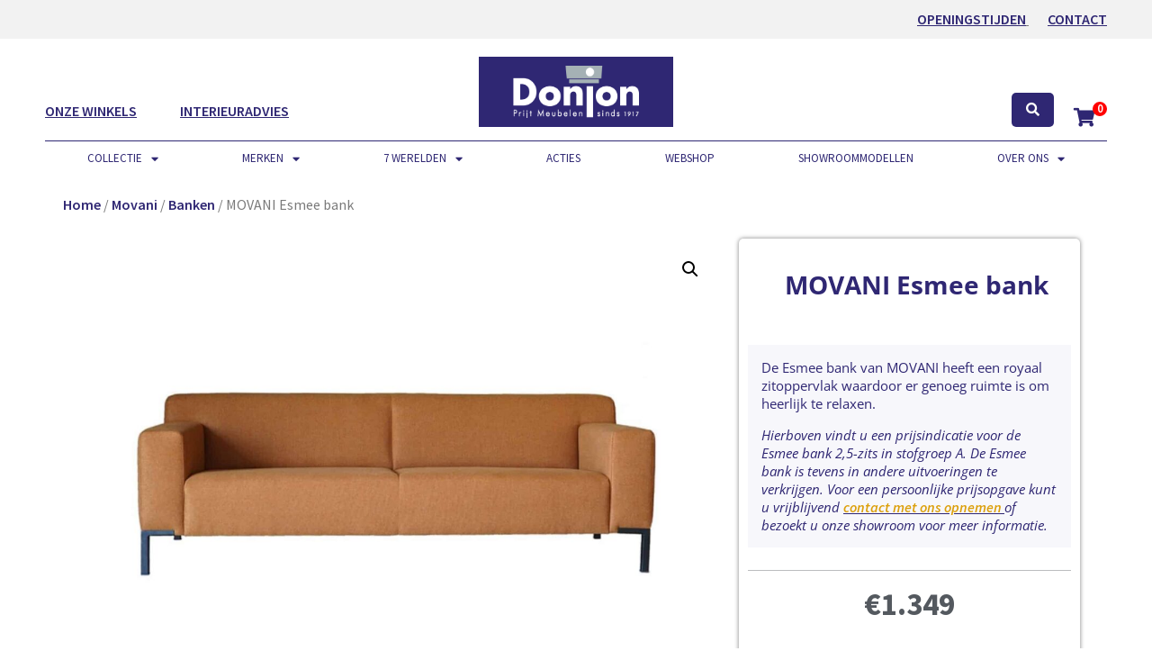

--- FILE ---
content_type: text/html; charset=UTF-8
request_url: https://donjon.nl/movani-esmee-bank/
body_size: 54830
content:
<!doctype html>
<html lang="nl-NL">
<head><meta charset="UTF-8"><script>if(navigator.userAgent.match(/MSIE|Internet Explorer/i)||navigator.userAgent.match(/Trident\/7\..*?rv:11/i)){var href=document.location.href;if(!href.match(/[?&]nowprocket/)){if(href.indexOf("?")==-1){if(href.indexOf("#")==-1){document.location.href=href+"?nowprocket=1"}else{document.location.href=href.replace("#","?nowprocket=1#")}}else{if(href.indexOf("#")==-1){document.location.href=href+"&nowprocket=1"}else{document.location.href=href.replace("#","&nowprocket=1#")}}}}</script><script>(()=>{class RocketLazyLoadScripts{constructor(){this.v="2.0.4",this.userEvents=["keydown","keyup","mousedown","mouseup","mousemove","mouseover","mouseout","touchmove","touchstart","touchend","touchcancel","wheel","click","dblclick","input"],this.attributeEvents=["onblur","onclick","oncontextmenu","ondblclick","onfocus","onmousedown","onmouseenter","onmouseleave","onmousemove","onmouseout","onmouseover","onmouseup","onmousewheel","onscroll","onsubmit"]}async t(){this.i(),this.o(),/iP(ad|hone)/.test(navigator.userAgent)&&this.h(),this.u(),this.l(this),this.m(),this.k(this),this.p(this),this._(),await Promise.all([this.R(),this.L()]),this.lastBreath=Date.now(),this.S(this),this.P(),this.D(),this.O(),this.M(),await this.C(this.delayedScripts.normal),await this.C(this.delayedScripts.defer),await this.C(this.delayedScripts.async),await this.T(),await this.F(),await this.j(),await this.A(),window.dispatchEvent(new Event("rocket-allScriptsLoaded")),this.everythingLoaded=!0,this.lastTouchEnd&&await new Promise(t=>setTimeout(t,500-Date.now()+this.lastTouchEnd)),this.I(),this.H(),this.U(),this.W()}i(){this.CSPIssue=sessionStorage.getItem("rocketCSPIssue"),document.addEventListener("securitypolicyviolation",t=>{this.CSPIssue||"script-src-elem"!==t.violatedDirective||"data"!==t.blockedURI||(this.CSPIssue=!0,sessionStorage.setItem("rocketCSPIssue",!0))},{isRocket:!0})}o(){window.addEventListener("pageshow",t=>{this.persisted=t.persisted,this.realWindowLoadedFired=!0},{isRocket:!0}),window.addEventListener("pagehide",()=>{this.onFirstUserAction=null},{isRocket:!0})}h(){let t;function e(e){t=e}window.addEventListener("touchstart",e,{isRocket:!0}),window.addEventListener("touchend",function i(o){o.changedTouches[0]&&t.changedTouches[0]&&Math.abs(o.changedTouches[0].pageX-t.changedTouches[0].pageX)<10&&Math.abs(o.changedTouches[0].pageY-t.changedTouches[0].pageY)<10&&o.timeStamp-t.timeStamp<200&&(window.removeEventListener("touchstart",e,{isRocket:!0}),window.removeEventListener("touchend",i,{isRocket:!0}),"INPUT"===o.target.tagName&&"text"===o.target.type||(o.target.dispatchEvent(new TouchEvent("touchend",{target:o.target,bubbles:!0})),o.target.dispatchEvent(new MouseEvent("mouseover",{target:o.target,bubbles:!0})),o.target.dispatchEvent(new PointerEvent("click",{target:o.target,bubbles:!0,cancelable:!0,detail:1,clientX:o.changedTouches[0].clientX,clientY:o.changedTouches[0].clientY})),event.preventDefault()))},{isRocket:!0})}q(t){this.userActionTriggered||("mousemove"!==t.type||this.firstMousemoveIgnored?"keyup"===t.type||"mouseover"===t.type||"mouseout"===t.type||(this.userActionTriggered=!0,this.onFirstUserAction&&this.onFirstUserAction()):this.firstMousemoveIgnored=!0),"click"===t.type&&t.preventDefault(),t.stopPropagation(),t.stopImmediatePropagation(),"touchstart"===this.lastEvent&&"touchend"===t.type&&(this.lastTouchEnd=Date.now()),"click"===t.type&&(this.lastTouchEnd=0),this.lastEvent=t.type,t.composedPath&&t.composedPath()[0].getRootNode()instanceof ShadowRoot&&(t.rocketTarget=t.composedPath()[0]),this.savedUserEvents.push(t)}u(){this.savedUserEvents=[],this.userEventHandler=this.q.bind(this),this.userEvents.forEach(t=>window.addEventListener(t,this.userEventHandler,{passive:!1,isRocket:!0})),document.addEventListener("visibilitychange",this.userEventHandler,{isRocket:!0})}U(){this.userEvents.forEach(t=>window.removeEventListener(t,this.userEventHandler,{passive:!1,isRocket:!0})),document.removeEventListener("visibilitychange",this.userEventHandler,{isRocket:!0}),this.savedUserEvents.forEach(t=>{(t.rocketTarget||t.target).dispatchEvent(new window[t.constructor.name](t.type,t))})}m(){const t="return false",e=Array.from(this.attributeEvents,t=>"data-rocket-"+t),i="["+this.attributeEvents.join("],[")+"]",o="[data-rocket-"+this.attributeEvents.join("],[data-rocket-")+"]",s=(e,i,o)=>{o&&o!==t&&(e.setAttribute("data-rocket-"+i,o),e["rocket"+i]=new Function("event",o),e.setAttribute(i,t))};new MutationObserver(t=>{for(const n of t)"attributes"===n.type&&(n.attributeName.startsWith("data-rocket-")||this.everythingLoaded?n.attributeName.startsWith("data-rocket-")&&this.everythingLoaded&&this.N(n.target,n.attributeName.substring(12)):s(n.target,n.attributeName,n.target.getAttribute(n.attributeName))),"childList"===n.type&&n.addedNodes.forEach(t=>{if(t.nodeType===Node.ELEMENT_NODE)if(this.everythingLoaded)for(const i of[t,...t.querySelectorAll(o)])for(const t of i.getAttributeNames())e.includes(t)&&this.N(i,t.substring(12));else for(const e of[t,...t.querySelectorAll(i)])for(const t of e.getAttributeNames())this.attributeEvents.includes(t)&&s(e,t,e.getAttribute(t))})}).observe(document,{subtree:!0,childList:!0,attributeFilter:[...this.attributeEvents,...e]})}I(){this.attributeEvents.forEach(t=>{document.querySelectorAll("[data-rocket-"+t+"]").forEach(e=>{this.N(e,t)})})}N(t,e){const i=t.getAttribute("data-rocket-"+e);i&&(t.setAttribute(e,i),t.removeAttribute("data-rocket-"+e))}k(t){Object.defineProperty(HTMLElement.prototype,"onclick",{get(){return this.rocketonclick||null},set(e){this.rocketonclick=e,this.setAttribute(t.everythingLoaded?"onclick":"data-rocket-onclick","this.rocketonclick(event)")}})}S(t){function e(e,i){let o=e[i];e[i]=null,Object.defineProperty(e,i,{get:()=>o,set(s){t.everythingLoaded?o=s:e["rocket"+i]=o=s}})}e(document,"onreadystatechange"),e(window,"onload"),e(window,"onpageshow");try{Object.defineProperty(document,"readyState",{get:()=>t.rocketReadyState,set(e){t.rocketReadyState=e},configurable:!0}),document.readyState="loading"}catch(t){console.log("WPRocket DJE readyState conflict, bypassing")}}l(t){this.originalAddEventListener=EventTarget.prototype.addEventListener,this.originalRemoveEventListener=EventTarget.prototype.removeEventListener,this.savedEventListeners=[],EventTarget.prototype.addEventListener=function(e,i,o){o&&o.isRocket||!t.B(e,this)&&!t.userEvents.includes(e)||t.B(e,this)&&!t.userActionTriggered||e.startsWith("rocket-")||t.everythingLoaded?t.originalAddEventListener.call(this,e,i,o):(t.savedEventListeners.push({target:this,remove:!1,type:e,func:i,options:o}),"mouseenter"!==e&&"mouseleave"!==e||t.originalAddEventListener.call(this,e,t.savedUserEvents.push,o))},EventTarget.prototype.removeEventListener=function(e,i,o){o&&o.isRocket||!t.B(e,this)&&!t.userEvents.includes(e)||t.B(e,this)&&!t.userActionTriggered||e.startsWith("rocket-")||t.everythingLoaded?t.originalRemoveEventListener.call(this,e,i,o):t.savedEventListeners.push({target:this,remove:!0,type:e,func:i,options:o})}}J(t,e){this.savedEventListeners=this.savedEventListeners.filter(i=>{let o=i.type,s=i.target||window;return e!==o||t!==s||(this.B(o,s)&&(i.type="rocket-"+o),this.$(i),!1)})}H(){EventTarget.prototype.addEventListener=this.originalAddEventListener,EventTarget.prototype.removeEventListener=this.originalRemoveEventListener,this.savedEventListeners.forEach(t=>this.$(t))}$(t){t.remove?this.originalRemoveEventListener.call(t.target,t.type,t.func,t.options):this.originalAddEventListener.call(t.target,t.type,t.func,t.options)}p(t){let e;function i(e){return t.everythingLoaded?e:e.split(" ").map(t=>"load"===t||t.startsWith("load.")?"rocket-jquery-load":t).join(" ")}function o(o){function s(e){const s=o.fn[e];o.fn[e]=o.fn.init.prototype[e]=function(){return this[0]===window&&t.userActionTriggered&&("string"==typeof arguments[0]||arguments[0]instanceof String?arguments[0]=i(arguments[0]):"object"==typeof arguments[0]&&Object.keys(arguments[0]).forEach(t=>{const e=arguments[0][t];delete arguments[0][t],arguments[0][i(t)]=e})),s.apply(this,arguments),this}}if(o&&o.fn&&!t.allJQueries.includes(o)){const e={DOMContentLoaded:[],"rocket-DOMContentLoaded":[]};for(const t in e)document.addEventListener(t,()=>{e[t].forEach(t=>t())},{isRocket:!0});o.fn.ready=o.fn.init.prototype.ready=function(i){function s(){parseInt(o.fn.jquery)>2?setTimeout(()=>i.bind(document)(o)):i.bind(document)(o)}return"function"==typeof i&&(t.realDomReadyFired?!t.userActionTriggered||t.fauxDomReadyFired?s():e["rocket-DOMContentLoaded"].push(s):e.DOMContentLoaded.push(s)),o([])},s("on"),s("one"),s("off"),t.allJQueries.push(o)}e=o}t.allJQueries=[],o(window.jQuery),Object.defineProperty(window,"jQuery",{get:()=>e,set(t){o(t)}})}P(){const t=new Map;document.write=document.writeln=function(e){const i=document.currentScript,o=document.createRange(),s=i.parentElement;let n=t.get(i);void 0===n&&(n=i.nextSibling,t.set(i,n));const c=document.createDocumentFragment();o.setStart(c,0),c.appendChild(o.createContextualFragment(e)),s.insertBefore(c,n)}}async R(){return new Promise(t=>{this.userActionTriggered?t():this.onFirstUserAction=t})}async L(){return new Promise(t=>{document.addEventListener("DOMContentLoaded",()=>{this.realDomReadyFired=!0,t()},{isRocket:!0})})}async j(){return this.realWindowLoadedFired?Promise.resolve():new Promise(t=>{window.addEventListener("load",t,{isRocket:!0})})}M(){this.pendingScripts=[];this.scriptsMutationObserver=new MutationObserver(t=>{for(const e of t)e.addedNodes.forEach(t=>{"SCRIPT"!==t.tagName||t.noModule||t.isWPRocket||this.pendingScripts.push({script:t,promise:new Promise(e=>{const i=()=>{const i=this.pendingScripts.findIndex(e=>e.script===t);i>=0&&this.pendingScripts.splice(i,1),e()};t.addEventListener("load",i,{isRocket:!0}),t.addEventListener("error",i,{isRocket:!0}),setTimeout(i,1e3)})})})}),this.scriptsMutationObserver.observe(document,{childList:!0,subtree:!0})}async F(){await this.X(),this.pendingScripts.length?(await this.pendingScripts[0].promise,await this.F()):this.scriptsMutationObserver.disconnect()}D(){this.delayedScripts={normal:[],async:[],defer:[]},document.querySelectorAll("script[type$=rocketlazyloadscript]").forEach(t=>{t.hasAttribute("data-rocket-src")?t.hasAttribute("async")&&!1!==t.async?this.delayedScripts.async.push(t):t.hasAttribute("defer")&&!1!==t.defer||"module"===t.getAttribute("data-rocket-type")?this.delayedScripts.defer.push(t):this.delayedScripts.normal.push(t):this.delayedScripts.normal.push(t)})}async _(){await this.L();let t=[];document.querySelectorAll("script[type$=rocketlazyloadscript][data-rocket-src]").forEach(e=>{let i=e.getAttribute("data-rocket-src");if(i&&!i.startsWith("data:")){i.startsWith("//")&&(i=location.protocol+i);try{const o=new URL(i).origin;o!==location.origin&&t.push({src:o,crossOrigin:e.crossOrigin||"module"===e.getAttribute("data-rocket-type")})}catch(t){}}}),t=[...new Map(t.map(t=>[JSON.stringify(t),t])).values()],this.Y(t,"preconnect")}async G(t){if(await this.K(),!0!==t.noModule||!("noModule"in HTMLScriptElement.prototype))return new Promise(e=>{let i;function o(){(i||t).setAttribute("data-rocket-status","executed"),e()}try{if(navigator.userAgent.includes("Firefox/")||""===navigator.vendor||this.CSPIssue)i=document.createElement("script"),[...t.attributes].forEach(t=>{let e=t.nodeName;"type"!==e&&("data-rocket-type"===e&&(e="type"),"data-rocket-src"===e&&(e="src"),i.setAttribute(e,t.nodeValue))}),t.text&&(i.text=t.text),t.nonce&&(i.nonce=t.nonce),i.hasAttribute("src")?(i.addEventListener("load",o,{isRocket:!0}),i.addEventListener("error",()=>{i.setAttribute("data-rocket-status","failed-network"),e()},{isRocket:!0}),setTimeout(()=>{i.isConnected||e()},1)):(i.text=t.text,o()),i.isWPRocket=!0,t.parentNode.replaceChild(i,t);else{const i=t.getAttribute("data-rocket-type"),s=t.getAttribute("data-rocket-src");i?(t.type=i,t.removeAttribute("data-rocket-type")):t.removeAttribute("type"),t.addEventListener("load",o,{isRocket:!0}),t.addEventListener("error",i=>{this.CSPIssue&&i.target.src.startsWith("data:")?(console.log("WPRocket: CSP fallback activated"),t.removeAttribute("src"),this.G(t).then(e)):(t.setAttribute("data-rocket-status","failed-network"),e())},{isRocket:!0}),s?(t.fetchPriority="high",t.removeAttribute("data-rocket-src"),t.src=s):t.src="data:text/javascript;base64,"+window.btoa(unescape(encodeURIComponent(t.text)))}}catch(i){t.setAttribute("data-rocket-status","failed-transform"),e()}});t.setAttribute("data-rocket-status","skipped")}async C(t){const e=t.shift();return e?(e.isConnected&&await this.G(e),this.C(t)):Promise.resolve()}O(){this.Y([...this.delayedScripts.normal,...this.delayedScripts.defer,...this.delayedScripts.async],"preload")}Y(t,e){this.trash=this.trash||[];let i=!0;var o=document.createDocumentFragment();t.forEach(t=>{const s=t.getAttribute&&t.getAttribute("data-rocket-src")||t.src;if(s&&!s.startsWith("data:")){const n=document.createElement("link");n.href=s,n.rel=e,"preconnect"!==e&&(n.as="script",n.fetchPriority=i?"high":"low"),t.getAttribute&&"module"===t.getAttribute("data-rocket-type")&&(n.crossOrigin=!0),t.crossOrigin&&(n.crossOrigin=t.crossOrigin),t.integrity&&(n.integrity=t.integrity),t.nonce&&(n.nonce=t.nonce),o.appendChild(n),this.trash.push(n),i=!1}}),document.head.appendChild(o)}W(){this.trash.forEach(t=>t.remove())}async T(){try{document.readyState="interactive"}catch(t){}this.fauxDomReadyFired=!0;try{await this.K(),this.J(document,"readystatechange"),document.dispatchEvent(new Event("rocket-readystatechange")),await this.K(),document.rocketonreadystatechange&&document.rocketonreadystatechange(),await this.K(),this.J(document,"DOMContentLoaded"),document.dispatchEvent(new Event("rocket-DOMContentLoaded")),await this.K(),this.J(window,"DOMContentLoaded"),window.dispatchEvent(new Event("rocket-DOMContentLoaded"))}catch(t){console.error(t)}}async A(){try{document.readyState="complete"}catch(t){}try{await this.K(),this.J(document,"readystatechange"),document.dispatchEvent(new Event("rocket-readystatechange")),await this.K(),document.rocketonreadystatechange&&document.rocketonreadystatechange(),await this.K(),this.J(window,"load"),window.dispatchEvent(new Event("rocket-load")),await this.K(),window.rocketonload&&window.rocketonload(),await this.K(),this.allJQueries.forEach(t=>t(window).trigger("rocket-jquery-load")),await this.K(),this.J(window,"pageshow");const t=new Event("rocket-pageshow");t.persisted=this.persisted,window.dispatchEvent(t),await this.K(),window.rocketonpageshow&&window.rocketonpageshow({persisted:this.persisted})}catch(t){console.error(t)}}async K(){Date.now()-this.lastBreath>45&&(await this.X(),this.lastBreath=Date.now())}async X(){return document.hidden?new Promise(t=>setTimeout(t)):new Promise(t=>requestAnimationFrame(t))}B(t,e){return e===document&&"readystatechange"===t||(e===document&&"DOMContentLoaded"===t||(e===window&&"DOMContentLoaded"===t||(e===window&&"load"===t||e===window&&"pageshow"===t)))}static run(){(new RocketLazyLoadScripts).t()}}RocketLazyLoadScripts.run()})();</script>
	
	<meta name="viewport" content="width=device-width, initial-scale=1">
	<link rel="profile" href="https://gmpg.org/xfn/11">
					<script type="rocketlazyloadscript">document.documentElement.className = document.documentElement.className + ' yes-js js_active js'</script>
			<meta name='robots' content='index, follow, max-image-preview:large, max-snippet:-1, max-video-preview:-1' />

<!-- Google Tag Manager for WordPress by gtm4wp.com -->
<script data-cfasync="false" data-pagespeed-no-defer>
	var gtm4wp_datalayer_name = "dataLayer";
	var dataLayer = dataLayer || [];
	const gtm4wp_use_sku_instead = 0;
	const gtm4wp_currency = 'EUR';
	const gtm4wp_product_per_impression = 10;
	const gtm4wp_clear_ecommerce = false;
	const gtm4wp_datalayer_max_timeout = 2000;
</script>
<!-- End Google Tag Manager for WordPress by gtm4wp.com -->
	<!-- This site is optimized with the Yoast SEO Premium plugin v26.5 (Yoast SEO v26.8) - https://yoast.com/product/yoast-seo-premium-wordpress/ -->
	<title>MOVANI Esmee bank - De Donjon Meubelen Eindhoven</title><link rel="preload" data-rocket-preload as="image" href="https://donjon.nl/wp-content/uploads/2020/06/Movani-bank-Esmee-1200x900.jpg" imagesrcset="https://donjon.nl/wp-content/uploads/2020/06/Movani-bank-Esmee-1200x900.jpg 1200w, https://donjon.nl/wp-content/uploads/2020/06/Movani-bank-Esmee-1000x750.jpg 1000w, https://donjon.nl/wp-content/uploads/2020/06/Movani-bank-Esmee-300x225.jpg 300w, https://donjon.nl/wp-content/uploads/2020/06/Movani-bank-Esmee-867x650.jpg 867w, https://donjon.nl/wp-content/uploads/2020/06/Movani-bank-Esmee-768x576.jpg 768w, https://donjon.nl/wp-content/uploads/2020/06/Movani-bank-Esmee-1536x1152.jpg 1536w, https://donjon.nl/wp-content/uploads/2020/06/Movani-bank-Esmee.jpg 1667w" imagesizes="(max-width: 1200px) 100vw, 1200px" fetchpriority="high">
	<meta name="description" content="De Esmee bank heeft een royaal zitoppervlak met genoeg ruimte om heerlijk te relaxen. Neem contact op met De Donjon voor meer informatie,." />
	<link rel="canonical" href="https://donjon.nl/movani-esmee-bank/" />
	<meta property="og:locale" content="nl_NL" />
	<meta property="og:type" content="product" />
	<meta property="og:title" content="MOVANI Esmee bank" />
	<meta property="og:description" content="De Esmee bank heeft een royaal zitoppervlak met genoeg ruimte om heerlijk te relaxen. Neem contact op met De Donjon voor meer informatie,." />
	<meta property="og:url" content="https://donjon.nl/movani-esmee-bank/" />
	<meta property="og:site_name" content="De Donjon Meubelen Eindhoven" />
	<meta property="article:modified_time" content="2024-11-02T13:33:11+00:00" />
	<meta property="og:image" content="https://donjon.nl/wp-content/uploads/2020/06/Movani-bank-Esmee.jpg" />
	<meta property="og:image:width" content="1667" />
	<meta property="og:image:height" content="1250" />
	<meta property="og:image:type" content="image/jpeg" /><meta property="og:image" content="https://donjon.nl/wp-content/uploads/2020/06/Movani-bank-Esmee2.jpg" />
	<meta property="og:image:width" content="1667" />
	<meta property="og:image:height" content="1250" />
	<meta property="og:image:type" content="image/jpeg" />
	<meta name="twitter:card" content="summary_large_image" />
	<meta name="twitter:label1" content="Prijs" />
	<meta name="twitter:data1" content="&euro;1.349" />
	<meta name="twitter:label2" content="Beschikbaarheid" />
	<meta name="twitter:data2" content="Op voorraad" />
	<script type="application/ld+json" class="yoast-schema-graph">{"@context":"https://schema.org","@graph":[{"@type":["WebPage","ItemPage"],"@id":"https://donjon.nl/movani-esmee-bank/","url":"https://donjon.nl/movani-esmee-bank/","name":"MOVANI Esmee bank - De Donjon Meubelen Eindhoven","isPartOf":{"@id":"https://donjon.nl/#website"},"primaryImageOfPage":{"@id":"https://donjon.nl/movani-esmee-bank/#primaryimage"},"image":{"@id":"https://donjon.nl/movani-esmee-bank/#primaryimage"},"thumbnailUrl":"https://donjon.nl/wp-content/uploads/2020/06/Movani-bank-Esmee.jpg","description":"De Esmee bank heeft een royaal zitoppervlak met genoeg ruimte om heerlijk te relaxen. Neem contact op met De Donjon voor meer informatie,.","breadcrumb":{"@id":"https://donjon.nl/movani-esmee-bank/#breadcrumb"},"inLanguage":"nl-NL","potentialAction":{"@type":"BuyAction","target":"https://donjon.nl/movani-esmee-bank/"}},{"@type":"ImageObject","inLanguage":"nl-NL","@id":"https://donjon.nl/movani-esmee-bank/#primaryimage","url":"https://donjon.nl/wp-content/uploads/2020/06/Movani-bank-Esmee.jpg","contentUrl":"https://donjon.nl/wp-content/uploads/2020/06/Movani-bank-Esmee.jpg","width":1667,"height":1250},{"@type":"BreadcrumbList","@id":"https://donjon.nl/movani-esmee-bank/#breadcrumb","itemListElement":[{"@type":"ListItem","position":1,"name":"Home","item":"https://donjon.nl/"},{"@type":"ListItem","position":2,"name":"Winkel","item":"https://donjon.nl/winkel/"},{"@type":"ListItem","position":3,"name":"MOVANI Esmee bank"}]},{"@type":"WebSite","@id":"https://donjon.nl/#website","url":"https://donjon.nl/","name":"De Donjon Meubelen Eindhoven","description":"Design meubelen op Ekkersrijt in Son (bij Eindhoven)","publisher":{"@id":"https://donjon.nl/#organization"},"potentialAction":[{"@type":"SearchAction","target":{"@type":"EntryPoint","urlTemplate":"https://donjon.nl/?s={search_term_string}"},"query-input":{"@type":"PropertyValueSpecification","valueRequired":true,"valueName":"search_term_string"}}],"inLanguage":"nl-NL"},{"@type":"Organization","@id":"https://donjon.nl/#organization","name":"De Donjon Meubelen Eindhoven","url":"https://donjon.nl/","logo":{"@type":"ImageObject","inLanguage":"nl-NL","@id":"https://donjon.nl/#/schema/logo/image/","url":"https://donjon.nl/wp-content/uploads/2020/04/leolux_logo-nieuw-wit-1.gif","contentUrl":"https://donjon.nl/wp-content/uploads/2020/04/leolux_logo-nieuw-wit-1.gif","width":576,"height":323,"caption":"De Donjon Meubelen Eindhoven"},"image":{"@id":"https://donjon.nl/#/schema/logo/image/"}}]}</script>
	<meta property="product:price:amount" content="1349" />
	<meta property="product:price:currency" content="EUR" />
	<meta property="og:availability" content="instock" />
	<meta property="product:availability" content="instock" />
	<meta property="product:retailer_item_id" content="MOVANI Esmee bank" />
	<meta property="product:condition" content="new" />
	<!-- / Yoast SEO Premium plugin. -->


<link rel='dns-prefetch' href='//wordpress.livechat.com' />
<link rel='dns-prefetch' href='//capi-automation.s3.us-east-2.amazonaws.com' />
<link rel='dns-prefetch' href='//www.googletagmanager.com' />
<style id='wp-img-auto-sizes-contain-inline-css'>
img:is([sizes=auto i],[sizes^="auto," i]){contain-intrinsic-size:3000px 1500px}
/*# sourceURL=wp-img-auto-sizes-contain-inline-css */
</style>
<link data-minify="1" rel='stylesheet' id='hello-elementor-theme-style-css' href='https://donjon.nl/wp-content/cache/min/1/wp-content/themes/hello-elementor/assets/css/theme.css?ver=1765017489' media='all' />
<link data-minify="1" rel='stylesheet' id='jet-menu-hello-css' href='https://donjon.nl/wp-content/cache/min/1/wp-content/plugins/jet-menu/integration/themes/hello-elementor/assets/css/style.css?ver=1765017489' media='all' />
<link data-minify="1" rel='stylesheet' id='jet-menu-hfe-css' href='https://donjon.nl/wp-content/cache/min/1/wp-content/plugins/jet-menu/integration/plugins/header-footer-elementor/assets/css/style.css?ver=1765017489' media='all' />
<link data-minify="1" rel='stylesheet' id='text-widgets-style-css' href='https://donjon.nl/wp-content/cache/min/1/wp-content/plugins/wp-live-chat-software-for-wordpress/includes/css/widgets.css?ver=1765017489' media='all' />
<link data-minify="1" rel='stylesheet' id='swiper-css' href='https://donjon.nl/wp-content/cache/min/1/wp-content/plugins/elementor/assets/lib/swiper/v8/css/swiper.min.css?ver=1765017489' media='all' />
<link rel='stylesheet' id='e-swiper-css' href='https://donjon.nl/wp-content/plugins/elementor/assets/css/conditionals/e-swiper.min.css?ver=3.34.2' media='all' />
<link data-minify="1" rel='stylesheet' id='hfe-widgets-style-css' href='https://donjon.nl/wp-content/cache/min/1/wp-content/plugins/header-footer-elementor/inc/widgets-css/frontend.css?ver=1765017489' media='all' />
<link data-minify="1" rel='stylesheet' id='hfe-woo-product-grid-css' href='https://donjon.nl/wp-content/cache/min/1/wp-content/plugins/header-footer-elementor/inc/widgets-css/woo-products.css?ver=1765017489' media='all' />
<link data-minify="1" rel='stylesheet' id='text-icons-style-css' href='https://donjon.nl/wp-content/cache/min/1/wp-content/plugins/wp-live-chat-software-for-wordpress/includes/css/text-icons.css?ver=1765017489' media='all' />
<link rel='stylesheet' id='elementor-icons-shared-0-css' href='https://donjon.nl/wp-content/plugins/elementor/assets/lib/font-awesome/css/fontawesome.min.css?ver=5.15.3' media='all' />
<link data-minify="1" rel='stylesheet' id='elementor-icons-fa-solid-css' href='https://donjon.nl/wp-content/cache/min/1/wp-content/plugins/elementor/assets/lib/font-awesome/css/solid.min.css?ver=1765017489' media='all' />
<link rel='stylesheet' id='wp-block-library-css' href='https://donjon.nl/wp-includes/css/dist/block-library/style.min.css?ver=6.9' media='all' />
<link data-minify="1" rel='stylesheet' id='jquery-selectBox-css' href='https://donjon.nl/wp-content/cache/min/1/wp-content/plugins/yith-woocommerce-wishlist/assets/css/jquery.selectBox.css?ver=1765017489' media='all' />
<link data-minify="1" rel='stylesheet' id='woocommerce_prettyPhoto_css-css' href='https://donjon.nl/wp-content/cache/min/1/wp-content/plugins/woocommerce/assets/css/prettyPhoto.css?ver=1765017489' media='all' />
<link data-minify="1" rel='stylesheet' id='yith-wcwl-main-css' href='https://donjon.nl/wp-content/cache/min/1/wp-content/plugins/yith-woocommerce-wishlist/assets/css/style.css?ver=1765017489' media='all' />
<style id='yith-wcwl-main-inline-css'>
 :root { --rounded-corners-radius: 16px; --add-to-cart-rounded-corners-radius: 16px; --feedback-duration: 3s } 
 :root { --rounded-corners-radius: 16px; --add-to-cart-rounded-corners-radius: 16px; --feedback-duration: 3s } 
/*# sourceURL=yith-wcwl-main-inline-css */
</style>
<link data-minify="1" rel='stylesheet' id='jet-engine-frontend-css' href='https://donjon.nl/wp-content/cache/min/1/wp-content/plugins/jet-engine/assets/css/frontend.css?ver=1765017489' media='all' />
<style id='global-styles-inline-css'>
:root{--wp--preset--aspect-ratio--square: 1;--wp--preset--aspect-ratio--4-3: 4/3;--wp--preset--aspect-ratio--3-4: 3/4;--wp--preset--aspect-ratio--3-2: 3/2;--wp--preset--aspect-ratio--2-3: 2/3;--wp--preset--aspect-ratio--16-9: 16/9;--wp--preset--aspect-ratio--9-16: 9/16;--wp--preset--color--black: #000000;--wp--preset--color--cyan-bluish-gray: #abb8c3;--wp--preset--color--white: #ffffff;--wp--preset--color--pale-pink: #f78da7;--wp--preset--color--vivid-red: #cf2e2e;--wp--preset--color--luminous-vivid-orange: #ff6900;--wp--preset--color--luminous-vivid-amber: #fcb900;--wp--preset--color--light-green-cyan: #7bdcb5;--wp--preset--color--vivid-green-cyan: #00d084;--wp--preset--color--pale-cyan-blue: #8ed1fc;--wp--preset--color--vivid-cyan-blue: #0693e3;--wp--preset--color--vivid-purple: #9b51e0;--wp--preset--gradient--vivid-cyan-blue-to-vivid-purple: linear-gradient(135deg,rgb(6,147,227) 0%,rgb(155,81,224) 100%);--wp--preset--gradient--light-green-cyan-to-vivid-green-cyan: linear-gradient(135deg,rgb(122,220,180) 0%,rgb(0,208,130) 100%);--wp--preset--gradient--luminous-vivid-amber-to-luminous-vivid-orange: linear-gradient(135deg,rgb(252,185,0) 0%,rgb(255,105,0) 100%);--wp--preset--gradient--luminous-vivid-orange-to-vivid-red: linear-gradient(135deg,rgb(255,105,0) 0%,rgb(207,46,46) 100%);--wp--preset--gradient--very-light-gray-to-cyan-bluish-gray: linear-gradient(135deg,rgb(238,238,238) 0%,rgb(169,184,195) 100%);--wp--preset--gradient--cool-to-warm-spectrum: linear-gradient(135deg,rgb(74,234,220) 0%,rgb(151,120,209) 20%,rgb(207,42,186) 40%,rgb(238,44,130) 60%,rgb(251,105,98) 80%,rgb(254,248,76) 100%);--wp--preset--gradient--blush-light-purple: linear-gradient(135deg,rgb(255,206,236) 0%,rgb(152,150,240) 100%);--wp--preset--gradient--blush-bordeaux: linear-gradient(135deg,rgb(254,205,165) 0%,rgb(254,45,45) 50%,rgb(107,0,62) 100%);--wp--preset--gradient--luminous-dusk: linear-gradient(135deg,rgb(255,203,112) 0%,rgb(199,81,192) 50%,rgb(65,88,208) 100%);--wp--preset--gradient--pale-ocean: linear-gradient(135deg,rgb(255,245,203) 0%,rgb(182,227,212) 50%,rgb(51,167,181) 100%);--wp--preset--gradient--electric-grass: linear-gradient(135deg,rgb(202,248,128) 0%,rgb(113,206,126) 100%);--wp--preset--gradient--midnight: linear-gradient(135deg,rgb(2,3,129) 0%,rgb(40,116,252) 100%);--wp--preset--font-size--small: 13px;--wp--preset--font-size--medium: 20px;--wp--preset--font-size--large: 36px;--wp--preset--font-size--x-large: 42px;--wp--preset--spacing--20: 0.44rem;--wp--preset--spacing--30: 0.67rem;--wp--preset--spacing--40: 1rem;--wp--preset--spacing--50: 1.5rem;--wp--preset--spacing--60: 2.25rem;--wp--preset--spacing--70: 3.38rem;--wp--preset--spacing--80: 5.06rem;--wp--preset--shadow--natural: 6px 6px 9px rgba(0, 0, 0, 0.2);--wp--preset--shadow--deep: 12px 12px 50px rgba(0, 0, 0, 0.4);--wp--preset--shadow--sharp: 6px 6px 0px rgba(0, 0, 0, 0.2);--wp--preset--shadow--outlined: 6px 6px 0px -3px rgb(255, 255, 255), 6px 6px rgb(0, 0, 0);--wp--preset--shadow--crisp: 6px 6px 0px rgb(0, 0, 0);}:root { --wp--style--global--content-size: 800px;--wp--style--global--wide-size: 1200px; }:where(body) { margin: 0; }.wp-site-blocks > .alignleft { float: left; margin-right: 2em; }.wp-site-blocks > .alignright { float: right; margin-left: 2em; }.wp-site-blocks > .aligncenter { justify-content: center; margin-left: auto; margin-right: auto; }:where(.wp-site-blocks) > * { margin-block-start: 24px; margin-block-end: 0; }:where(.wp-site-blocks) > :first-child { margin-block-start: 0; }:where(.wp-site-blocks) > :last-child { margin-block-end: 0; }:root { --wp--style--block-gap: 24px; }:root :where(.is-layout-flow) > :first-child{margin-block-start: 0;}:root :where(.is-layout-flow) > :last-child{margin-block-end: 0;}:root :where(.is-layout-flow) > *{margin-block-start: 24px;margin-block-end: 0;}:root :where(.is-layout-constrained) > :first-child{margin-block-start: 0;}:root :where(.is-layout-constrained) > :last-child{margin-block-end: 0;}:root :where(.is-layout-constrained) > *{margin-block-start: 24px;margin-block-end: 0;}:root :where(.is-layout-flex){gap: 24px;}:root :where(.is-layout-grid){gap: 24px;}.is-layout-flow > .alignleft{float: left;margin-inline-start: 0;margin-inline-end: 2em;}.is-layout-flow > .alignright{float: right;margin-inline-start: 2em;margin-inline-end: 0;}.is-layout-flow > .aligncenter{margin-left: auto !important;margin-right: auto !important;}.is-layout-constrained > .alignleft{float: left;margin-inline-start: 0;margin-inline-end: 2em;}.is-layout-constrained > .alignright{float: right;margin-inline-start: 2em;margin-inline-end: 0;}.is-layout-constrained > .aligncenter{margin-left: auto !important;margin-right: auto !important;}.is-layout-constrained > :where(:not(.alignleft):not(.alignright):not(.alignfull)){max-width: var(--wp--style--global--content-size);margin-left: auto !important;margin-right: auto !important;}.is-layout-constrained > .alignwide{max-width: var(--wp--style--global--wide-size);}body .is-layout-flex{display: flex;}.is-layout-flex{flex-wrap: wrap;align-items: center;}.is-layout-flex > :is(*, div){margin: 0;}body .is-layout-grid{display: grid;}.is-layout-grid > :is(*, div){margin: 0;}body{padding-top: 0px;padding-right: 0px;padding-bottom: 0px;padding-left: 0px;}a:where(:not(.wp-element-button)){text-decoration: underline;}:root :where(.wp-element-button, .wp-block-button__link){background-color: #32373c;border-width: 0;color: #fff;font-family: inherit;font-size: inherit;font-style: inherit;font-weight: inherit;letter-spacing: inherit;line-height: inherit;padding-top: calc(0.667em + 2px);padding-right: calc(1.333em + 2px);padding-bottom: calc(0.667em + 2px);padding-left: calc(1.333em + 2px);text-decoration: none;text-transform: inherit;}.has-black-color{color: var(--wp--preset--color--black) !important;}.has-cyan-bluish-gray-color{color: var(--wp--preset--color--cyan-bluish-gray) !important;}.has-white-color{color: var(--wp--preset--color--white) !important;}.has-pale-pink-color{color: var(--wp--preset--color--pale-pink) !important;}.has-vivid-red-color{color: var(--wp--preset--color--vivid-red) !important;}.has-luminous-vivid-orange-color{color: var(--wp--preset--color--luminous-vivid-orange) !important;}.has-luminous-vivid-amber-color{color: var(--wp--preset--color--luminous-vivid-amber) !important;}.has-light-green-cyan-color{color: var(--wp--preset--color--light-green-cyan) !important;}.has-vivid-green-cyan-color{color: var(--wp--preset--color--vivid-green-cyan) !important;}.has-pale-cyan-blue-color{color: var(--wp--preset--color--pale-cyan-blue) !important;}.has-vivid-cyan-blue-color{color: var(--wp--preset--color--vivid-cyan-blue) !important;}.has-vivid-purple-color{color: var(--wp--preset--color--vivid-purple) !important;}.has-black-background-color{background-color: var(--wp--preset--color--black) !important;}.has-cyan-bluish-gray-background-color{background-color: var(--wp--preset--color--cyan-bluish-gray) !important;}.has-white-background-color{background-color: var(--wp--preset--color--white) !important;}.has-pale-pink-background-color{background-color: var(--wp--preset--color--pale-pink) !important;}.has-vivid-red-background-color{background-color: var(--wp--preset--color--vivid-red) !important;}.has-luminous-vivid-orange-background-color{background-color: var(--wp--preset--color--luminous-vivid-orange) !important;}.has-luminous-vivid-amber-background-color{background-color: var(--wp--preset--color--luminous-vivid-amber) !important;}.has-light-green-cyan-background-color{background-color: var(--wp--preset--color--light-green-cyan) !important;}.has-vivid-green-cyan-background-color{background-color: var(--wp--preset--color--vivid-green-cyan) !important;}.has-pale-cyan-blue-background-color{background-color: var(--wp--preset--color--pale-cyan-blue) !important;}.has-vivid-cyan-blue-background-color{background-color: var(--wp--preset--color--vivid-cyan-blue) !important;}.has-vivid-purple-background-color{background-color: var(--wp--preset--color--vivid-purple) !important;}.has-black-border-color{border-color: var(--wp--preset--color--black) !important;}.has-cyan-bluish-gray-border-color{border-color: var(--wp--preset--color--cyan-bluish-gray) !important;}.has-white-border-color{border-color: var(--wp--preset--color--white) !important;}.has-pale-pink-border-color{border-color: var(--wp--preset--color--pale-pink) !important;}.has-vivid-red-border-color{border-color: var(--wp--preset--color--vivid-red) !important;}.has-luminous-vivid-orange-border-color{border-color: var(--wp--preset--color--luminous-vivid-orange) !important;}.has-luminous-vivid-amber-border-color{border-color: var(--wp--preset--color--luminous-vivid-amber) !important;}.has-light-green-cyan-border-color{border-color: var(--wp--preset--color--light-green-cyan) !important;}.has-vivid-green-cyan-border-color{border-color: var(--wp--preset--color--vivid-green-cyan) !important;}.has-pale-cyan-blue-border-color{border-color: var(--wp--preset--color--pale-cyan-blue) !important;}.has-vivid-cyan-blue-border-color{border-color: var(--wp--preset--color--vivid-cyan-blue) !important;}.has-vivid-purple-border-color{border-color: var(--wp--preset--color--vivid-purple) !important;}.has-vivid-cyan-blue-to-vivid-purple-gradient-background{background: var(--wp--preset--gradient--vivid-cyan-blue-to-vivid-purple) !important;}.has-light-green-cyan-to-vivid-green-cyan-gradient-background{background: var(--wp--preset--gradient--light-green-cyan-to-vivid-green-cyan) !important;}.has-luminous-vivid-amber-to-luminous-vivid-orange-gradient-background{background: var(--wp--preset--gradient--luminous-vivid-amber-to-luminous-vivid-orange) !important;}.has-luminous-vivid-orange-to-vivid-red-gradient-background{background: var(--wp--preset--gradient--luminous-vivid-orange-to-vivid-red) !important;}.has-very-light-gray-to-cyan-bluish-gray-gradient-background{background: var(--wp--preset--gradient--very-light-gray-to-cyan-bluish-gray) !important;}.has-cool-to-warm-spectrum-gradient-background{background: var(--wp--preset--gradient--cool-to-warm-spectrum) !important;}.has-blush-light-purple-gradient-background{background: var(--wp--preset--gradient--blush-light-purple) !important;}.has-blush-bordeaux-gradient-background{background: var(--wp--preset--gradient--blush-bordeaux) !important;}.has-luminous-dusk-gradient-background{background: var(--wp--preset--gradient--luminous-dusk) !important;}.has-pale-ocean-gradient-background{background: var(--wp--preset--gradient--pale-ocean) !important;}.has-electric-grass-gradient-background{background: var(--wp--preset--gradient--electric-grass) !important;}.has-midnight-gradient-background{background: var(--wp--preset--gradient--midnight) !important;}.has-small-font-size{font-size: var(--wp--preset--font-size--small) !important;}.has-medium-font-size{font-size: var(--wp--preset--font-size--medium) !important;}.has-large-font-size{font-size: var(--wp--preset--font-size--large) !important;}.has-x-large-font-size{font-size: var(--wp--preset--font-size--x-large) !important;}
:root :where(.wp-block-pullquote){font-size: 1.5em;line-height: 1.6;}
/*# sourceURL=global-styles-inline-css */
</style>
<link data-minify="1" rel='stylesheet' id='wpda_wpdp_public-css' href='https://donjon.nl/wp-content/cache/min/1/wp-content/plugins/wp-data-access/assets/css/wpda_public.css?ver=1765017489' media='all' />
<link data-minify="1" rel='stylesheet' id='dashicons-css' href='https://donjon.nl/wp-content/cache/min/1/wp-includes/css/dashicons.min.css?ver=1765017489' media='all' />
<style id='dashicons-inline-css'>
[data-font="Dashicons"]:before {font-family: 'Dashicons' !important;content: attr(data-icon) !important;speak: none !important;font-weight: normal !important;font-variant: normal !important;text-transform: none !important;line-height: 1 !important;font-style: normal !important;-webkit-font-smoothing: antialiased !important;-moz-osx-font-smoothing: grayscale !important;}
/*# sourceURL=dashicons-inline-css */
</style>
<link rel='stylesheet' id='admin-bar-css' href='https://donjon.nl/wp-includes/css/admin-bar.min.css?ver=6.9' media='all' />
<style id='admin-bar-inline-css'>

    /* Hide CanvasJS credits for P404 charts specifically */
    #p404RedirectChart .canvasjs-chart-credit {
        display: none !important;
    }
    
    #p404RedirectChart canvas {
        border-radius: 6px;
    }

    .p404-redirect-adminbar-weekly-title {
        font-weight: bold;
        font-size: 14px;
        color: #fff;
        margin-bottom: 6px;
    }

    #wpadminbar #wp-admin-bar-p404_free_top_button .ab-icon:before {
        content: "\f103";
        color: #dc3545;
        top: 3px;
    }
    
    #wp-admin-bar-p404_free_top_button .ab-item {
        min-width: 80px !important;
        padding: 0px !important;
    }
    
    /* Ensure proper positioning and z-index for P404 dropdown */
    .p404-redirect-adminbar-dropdown-wrap { 
        min-width: 0; 
        padding: 0;
        position: static !important;
    }
    
    #wpadminbar #wp-admin-bar-p404_free_top_button_dropdown {
        position: static !important;
    }
    
    #wpadminbar #wp-admin-bar-p404_free_top_button_dropdown .ab-item {
        padding: 0 !important;
        margin: 0 !important;
    }
    
    .p404-redirect-dropdown-container {
        min-width: 340px;
        padding: 18px 18px 12px 18px;
        background: #23282d !important;
        color: #fff;
        border-radius: 12px;
        box-shadow: 0 8px 32px rgba(0,0,0,0.25);
        margin-top: 10px;
        position: relative !important;
        z-index: 999999 !important;
        display: block !important;
        border: 1px solid #444;
    }
    
    /* Ensure P404 dropdown appears on hover */
    #wpadminbar #wp-admin-bar-p404_free_top_button .p404-redirect-dropdown-container { 
        display: none !important;
    }
    
    #wpadminbar #wp-admin-bar-p404_free_top_button:hover .p404-redirect-dropdown-container { 
        display: block !important;
    }
    
    #wpadminbar #wp-admin-bar-p404_free_top_button:hover #wp-admin-bar-p404_free_top_button_dropdown .p404-redirect-dropdown-container {
        display: block !important;
    }
    
    .p404-redirect-card {
        background: #2c3338;
        border-radius: 8px;
        padding: 18px 18px 12px 18px;
        box-shadow: 0 2px 8px rgba(0,0,0,0.07);
        display: flex;
        flex-direction: column;
        align-items: flex-start;
        border: 1px solid #444;
    }
    
    .p404-redirect-btn {
        display: inline-block;
        background: #dc3545;
        color: #fff !important;
        font-weight: bold;
        padding: 5px 22px;
        border-radius: 8px;
        text-decoration: none;
        font-size: 17px;
        transition: background 0.2s, box-shadow 0.2s;
        margin-top: 8px;
        box-shadow: 0 2px 8px rgba(220,53,69,0.15);
        text-align: center;
        line-height: 1.6;
    }
    
    .p404-redirect-btn:hover {
        background: #c82333;
        color: #fff !important;
        box-shadow: 0 4px 16px rgba(220,53,69,0.25);
    }
    
    /* Prevent conflicts with other admin bar dropdowns */
    #wpadminbar .ab-top-menu > li:hover > .ab-item,
    #wpadminbar .ab-top-menu > li.hover > .ab-item {
        z-index: auto;
    }
    
    #wpadminbar #wp-admin-bar-p404_free_top_button:hover > .ab-item {
        z-index: 999998 !important;
    }
    
/*# sourceURL=admin-bar-inline-css */
</style>
<link data-minify="1" rel='stylesheet' id='woocommerce-advanced-categories-css' href='https://donjon.nl/wp-content/cache/min/1/wp-content/plugins/woocommerce-advanced-categories/public/css/woocommerce-advanced-categories-public.css?ver=1765017489' media='all' />
<link data-minify="1" rel='stylesheet' id='slick-css' href='https://donjon.nl/wp-content/cache/min/1/wp-content/plugins/woocommerce-advanced-categories/public/vendor/slick/slick.css?ver=1765017489' media='all' />
<link data-minify="1" rel='stylesheet' id='woocommerce-advanced-categories-custom-css' href='https://donjon.nl/wp-content/cache/min/1/wp-content/plugins/woocommerce-advanced-categories/public/css/woocommerce-advanced-categories-custom.css?ver=1765017489' media='all' />
<link rel='stylesheet' id='photoswipe-css' href='https://donjon.nl/wp-content/plugins/woocommerce/assets/css/photoswipe/photoswipe.min.css?ver=10.4.3' media='all' />
<link rel='stylesheet' id='photoswipe-default-skin-css' href='https://donjon.nl/wp-content/plugins/woocommerce/assets/css/photoswipe/default-skin/default-skin.min.css?ver=10.4.3' media='all' />
<link data-minify="1" rel='stylesheet' id='woocommerce-layout-css' href='https://donjon.nl/wp-content/cache/min/1/wp-content/plugins/woocommerce/assets/css/woocommerce-layout.css?ver=1765017489' media='all' />
<link data-minify="1" rel='stylesheet' id='woocommerce-smallscreen-css' href='https://donjon.nl/wp-content/cache/min/1/wp-content/plugins/woocommerce/assets/css/woocommerce-smallscreen.css?ver=1765017489' media='only screen and (max-width: 768px)' />
<link data-minify="1" rel='stylesheet' id='woocommerce-general-css' href='https://donjon.nl/wp-content/cache/min/1/wp-content/plugins/woocommerce/assets/css/woocommerce.css?ver=1765017489' media='all' />
<style id='woocommerce-inline-inline-css'>
.woocommerce form .form-row .required { visibility: visible; }
/*# sourceURL=woocommerce-inline-inline-css */
</style>
<link data-minify="1" rel='stylesheet' id='op_css-css' href='https://donjon.nl/wp-content/cache/min/1/wp-content/plugins/wp-opening-hours/dist/styles/main.css?ver=1765017489' media='all' />
<link data-minify="1" rel='stylesheet' id='woocommerce-addons-css-css' href='https://donjon.nl/wp-content/cache/min/1/wp-content/plugins/woocommerce-product-addons/assets/css/frontend/frontend.css?ver=1765017515' media='all' />
<link data-minify="1" rel='stylesheet' id='hfe-style-css' href='https://donjon.nl/wp-content/cache/min/1/wp-content/plugins/header-footer-elementor/assets/css/header-footer-elementor.css?ver=1765017489' media='all' />
<link data-minify="1" rel='stylesheet' id='jet-blocks-css' href='https://donjon.nl/wp-content/cache/min/1/wp-content/uploads/elementor/css/custom-jet-blocks.css?ver=1765017489' media='all' />
<link data-minify="1" rel='stylesheet' id='elementor-icons-css' href='https://donjon.nl/wp-content/cache/min/1/wp-content/plugins/elementor/assets/lib/eicons/css/elementor-icons.min.css?ver=1765017489' media='all' />
<link rel='stylesheet' id='elementor-frontend-css' href='https://donjon.nl/wp-content/plugins/elementor/assets/css/frontend.min.css?ver=3.34.2' media='all' />
<style id='elementor-frontend-inline-css'>
.elementor-kit-28674{--e-global-color-primary:#2F2773;--e-global-color-secondary:#54595F;--e-global-color-text:#767A7F;--e-global-color-accent:#989B9F;--e-global-color-5d2f5aff:#000;--e-global-color-59bf277d:#FFF;--e-global-color-640a4526:#BBBDBF;--e-global-color-afbf434:#20129675;--e-global-color-1efc7be:#FFFFFF00;--e-global-color-14a9d7c:#2012961A;--e-global-color-1b246a5:#EAEBEC;--e-global-typography-primary-font-family:"Source Sans Pro";--e-global-typography-primary-font-weight:400;--e-global-typography-primary-text-transform:none;--e-global-typography-primary-line-height:24px;--e-global-typography-secondary-font-family:"Source Sans Pro";--e-global-typography-secondary-font-size:16px;--e-global-typography-secondary-font-weight:400;--e-global-typography-secondary-text-transform:none;--e-global-typography-secondary-line-height:24px;--e-global-typography-text-font-family:"Source Sans Pro";--e-global-typography-text-font-size:16px;--e-global-typography-text-font-weight:400;--e-global-typography-text-line-height:24px;--e-global-typography-accent-font-family:"Source Sans Pro";--e-global-typography-accent-font-size:16px;--e-global-typography-accent-font-weight:400;--e-global-typography-accent-line-height:24px;color:#7A7A7A;font-family:var( --e-global-typography-primary-font-family ), open sans;font-weight:var( --e-global-typography-primary-font-weight );text-transform:var( --e-global-typography-primary-text-transform );line-height:var( --e-global-typography-primary-line-height );}.elementor-kit-28674 button,.elementor-kit-28674 input[type="button"],.elementor-kit-28674 input[type="submit"],.elementor-kit-28674 .elementor-button{background-color:var( --e-global-color-primary );font-family:"Roboto", open sans;font-size:15px;font-weight:bold;text-shadow:0px 0px 0px rgba(0,0,0,0.3);color:var( --e-global-color-59bf277d );border-style:none;border-radius:0% 0% 0% 0%;}.elementor-kit-28674 button:hover,.elementor-kit-28674 button:focus,.elementor-kit-28674 input[type="button"]:hover,.elementor-kit-28674 input[type="button"]:focus,.elementor-kit-28674 input[type="submit"]:hover,.elementor-kit-28674 input[type="submit"]:focus,.elementor-kit-28674 .elementor-button:hover,.elementor-kit-28674 .elementor-button:focus{background-color:var( --e-global-color-primary );color:var( --e-global-color-59bf277d );border-style:solid;border-width:2px 2px 2px 2px;border-color:var( --e-global-color-primary );}.elementor-kit-28674 e-page-transition{background-color:#FFBC7D;}.elementor-kit-28674 a{color:var( --e-global-color-primary );font-family:"Source Sans Pro", open sans;font-size:16px;font-weight:600;}.elementor-kit-28674 h1{color:var( --e-global-color-secondary );font-family:"Source Sans Pro", open sans;font-size:40px;font-weight:bold;}.elementor-kit-28674 h2{color:var( --e-global-color-secondary );font-family:"Source Sans Pro", open sans;font-size:35px;font-weight:bold;text-transform:uppercase;}.elementor-kit-28674 h3{color:var( --e-global-color-secondary );font-family:"Source Sans Pro", open sans;font-size:30px;font-weight:bold;text-transform:none;}.elementor-kit-28674 h4{color:var( --e-global-color-secondary );font-family:"Source Sans Pro", open sans;font-size:25px;font-weight:bold;text-transform:uppercase;}.elementor-kit-28674 h5{color:var( --e-global-color-secondary );font-family:"Source Sans Pro", open sans;font-size:20px;font-weight:bold;}.elementor-kit-28674 h6{color:var( --e-global-color-secondary );font-family:"Source Sans Pro", open sans;font-weight:500;}.elementor-kit-28674 input:not([type="button"]):not([type="submit"]),.elementor-kit-28674 textarea,.elementor-kit-28674 .elementor-field-textual{box-shadow:0px 0px 10px 0px rgba(0,0,0,0.5);}.elementor-section.elementor-section-boxed > .elementor-container{max-width:1300px;}.e-con{--container-max-width:1300px;}.elementor-widget:not(:last-child){margin-block-end:20px;}.elementor-element{--widgets-spacing:20px 20px;--widgets-spacing-row:20px;--widgets-spacing-column:20px;}{}h1.entry-title{display:var(--page-title-display);}@media(max-width:1024px){.elementor-kit-28674{--e-global-typography-text-font-size:16px;line-height:var( --e-global-typography-primary-line-height );}.elementor-kit-28674 h1{font-size:50px;}.elementor-kit-28674 h2{font-size:40px;}.elementor-kit-28674 h3{font-size:30px;}.elementor-section.elementor-section-boxed > .elementor-container{max-width:1024px;}.e-con{--container-max-width:1024px;}}@media(max-width:767px){.elementor-kit-28674{--e-global-typography-text-font-size:14px;line-height:var( --e-global-typography-primary-line-height );}.elementor-kit-28674 h1{font-size:40px;}.elementor-kit-28674 h2{font-size:30px;}.elementor-kit-28674 h3{font-size:25px;}.elementor-section.elementor-section-boxed > .elementor-container{max-width:767px;}.e-con{--container-max-width:767px;}}
.elementor-57203 .elementor-element.elementor-element-e8b0842{--display:flex;--flex-direction:row;--container-widget-width:initial;--container-widget-height:100%;--container-widget-flex-grow:1;--container-widget-align-self:stretch;--flex-wrap-mobile:wrap;--gap:20px 20px;--row-gap:20px;--column-gap:20px;--margin-top:0px;--margin-bottom:0px;--margin-left:0px;--margin-right:0px;--padding-top:0px;--padding-bottom:0px;--padding-left:0px;--padding-right:0px;}.elementor-57203 .elementor-element.elementor-element-3aa5848{--display:flex;--gap:0px 0px;--row-gap:0px;--column-gap:0px;--flex-wrap:nowrap;}.elementor-57203 .elementor-element.elementor-element-7cd3dbd .jet-single-images__wrap div.images{width:100% !important;}.elementor-57203 .elementor-element.elementor-element-7cd3dbd .jet-single-images__wrap .woocommerce-product-gallery > .flex-viewport,.elementor-57203 .elementor-element.elementor-element-7cd3dbd .jet-single-images__wrap .woocommerce-product-gallery__trigger + .woocommerce-product-gallery__wrapper{border-style:none;}.elementor-57203 .elementor-element.elementor-element-7cd3dbd .jet-single-images__wrap .flex-control-thumbs{justify-content:flex-start;}.elementor-57203 .elementor-element.elementor-element-7cd3dbd .jet-single-images__wrap .flex-control-thumbs li{width:12%;flex:0 0 12%;}.elementor-57203 .elementor-element.elementor-element-2b4f2f0{--display:flex;}.elementor-57203 .elementor-element.elementor-element-475b9f3{--display:flex;--gap:0px 0px;--row-gap:0px;--column-gap:0px;--border-radius:5px 5px 5px 5px;box-shadow:0px 0px 5px 0px rgba(0,0,0,0.5);}.elementor-57203 .elementor-element.elementor-element-041ef7c{--spacer-size:25px;}.elementor-57203 .elementor-element.elementor-element-041ef7c > .elementor-widget-container{margin:0px 0px 0px 0px;padding:0px 0px 0px 0px;}.elementor-57203 .elementor-element.elementor-element-426cf8e > .elementor-widget-container{padding:0px 0px 0px 15px;}.elementor-57203 .elementor-element.elementor-element-426cf8e .jet-woo-builder .product_title{font-family:"Open Sans", open sans;font-size:28px;color:var( --e-global-color-primary );margin:0px 0px 0px 0px;padding:0px 0px 0px 0px;text-align:center;}.elementor-57203 .elementor-element.elementor-element-0809f36{--spacer-size:25px;}.elementor-57203 .elementor-element.elementor-element-0809f36 > .elementor-widget-container{margin:0px 0px 0px 0px;padding:0px 0px 0px 0px;}.elementor-57203 .elementor-element.elementor-element-9790ec3 .jet-listing-dynamic-field__content{color:#FF7502;font-size:18px;font-weight:500;font-style:italic;text-align:center;}.elementor-57203 .elementor-element.elementor-element-9790ec3 .jet-listing-dynamic-field .jet-listing-dynamic-field__inline-wrap{width:auto;}.elementor-57203 .elementor-element.elementor-element-9790ec3 .jet-listing-dynamic-field .jet-listing-dynamic-field__content{width:auto;}.elementor-57203 .elementor-element.elementor-element-9790ec3 .jet-listing-dynamic-field{justify-content:center;}.elementor-57203 .elementor-element.elementor-element-dcc0f5d{--spacer-size:25px;}.elementor-57203 .elementor-element.elementor-element-dcc0f5d > .elementor-widget-container{margin:0px 0px 0px 0px;padding:0px 0px 0px 0px;}.elementor-57203 .elementor-element.elementor-element-86bc5b2 > .elementor-widget-container{background-color:#F7F7FB;margin:0px 0px 0px 0px;padding:15px 15px 15px 15px;}.elementor-57203 .elementor-element.elementor-element-86bc5b2 .jet-woo-builder .woocommerce-product-details__short-description{font-family:"Open Sans", open sans;font-size:15px;font-weight:normal;line-height:20px;color:#2F2773;}.elementor-57203 .elementor-element.elementor-element-d646c89{--divider-border-style:solid;--divider-color:var( --e-global-color-640a4526 );--divider-border-width:1px;}.elementor-57203 .elementor-element.elementor-element-d646c89 > .elementor-widget-container{margin:0px 0px 0px 0px;padding:0px 0px 0px 0px;}.elementor-57203 .elementor-element.elementor-element-d646c89 .elementor-divider-separator{width:100%;}.elementor-57203 .elementor-element.elementor-element-d646c89 .elementor-divider{padding-block-start:25px;padding-block-end:25px;}.elementor-57203 .elementor-element.elementor-element-74dc384.elementor-element{--align-self:center;}.elementor-57203 .elementor-element.elementor-element-74dc384 .jet-woo-builder.elementor-jet-single-price .price del{display:inline-block;color:var( --e-global-color-secondary );font-size:35px;font-weight:400;text-decoration:line-through;}.elementor-57203 .elementor-element.elementor-element-74dc384 .jet-woo-builder.elementor-jet-single-price .price ins{display:inline-block;color:#FF0000;font-size:35px;font-weight:400;text-decoration:none;}.elementor-57203 .elementor-element.elementor-element-74dc384 .jet-woo-builder.elementor-jet-single-price .price del+ins{margin-left:50px;}.elementor-57203 .elementor-element.elementor-element-74dc384 .jet-woo-builder.elementor-jet-single-price .price{font-size:35px;font-weight:bold;color:var( --e-global-color-secondary );text-align:center;}.elementor-57203 .elementor-element.elementor-element-74dc384 .jet-woo-builder.elementor-jet-single-price .price .woocommerce-Price-currencySymbol{color:#54595F;font-size:35px;vertical-align:baseline;}.elementor-57203 .elementor-element.elementor-element-74dc384 .jet-woo-builder.elementor-jet-single-price .price del .woocommerce-Price-currencySymbol{color:var( --e-global-color-secondary );font-size:35px;}.elementor-57203 .elementor-element.elementor-element-74dc384 .jet-woo-builder.elementor-jet-single-price .price ins .woocommerce-Price-currencySymbol{color:#FF0000;font-size:35px;}.elementor-57203 .elementor-element.elementor-element-3d1a4af{--spacer-size:20px;}.elementor-57203 .elementor-element.elementor-element-3d1a4af > .elementor-widget-container{margin:0px 0px 0px 0px;padding:0px 0px 0px 0px;}.elementor-57203 .elementor-element.elementor-element-bbde84e > .elementor-widget-container{margin:0px 0px 0px 0px;padding:0px 0px 0px 0px;}.elementor-57203 .elementor-element.elementor-element-bbde84e.elementor-element{--align-self:stretch;--order:99999 /* order end hack */;--flex-grow:0;--flex-shrink:0;}.elementor-57203 .elementor-element.elementor-element-bbde84e{--add-to-cart-wc-forward-display:none;}.elementor-57203 .elementor-element.elementor-element-bbde84e .elementor-jet-single-add-to-cart .cart:not(.grouped_form):not(.variations_form){flex-direction:column;align-items:center;justify-content:center;}.elementor-57203 .elementor-element.elementor-element-bbde84e .elementor-jet-single-add-to-cart .cart .woocommerce-variation-add-to-cart{flex-direction:column;align-items:center;justify-content:center;}.elementor-57203 .elementor-element.elementor-element-bbde84e .jet-woo-builder .single_add_to_cart_button.button{max-width:100%;font-size:14px;text-transform:uppercase;color:var( --e-global-color-59bf277d );background-color:var( --e-global-color-text );border-style:solid;border-width:0px 0px 0px 0px;border-radius:5px 5px 5px 5px;margin:15px 0px 0px 0px;padding:13px 13px 13px 13px;}.elementor-57203 .elementor-element.elementor-element-bbde84e .jet-woo-builder .single_add_to_cart_button.button:hover{color:var( --e-global-color-59bf277d );background-color:var( --e-global-color-text );}.elementor-57203 .elementor-element.elementor-element-bbde84e form.cart{text-align:center;}.elementor-57203 .elementor-element.elementor-element-bbde84e .elementor-jet-single-add-to-cart .cart.cart:not(.grouped_form) .quantity{max-width:100%;}.elementor-57203 .elementor-element.elementor-element-bbde84e .jet-woo-builder .qty:not([type="hidden"]){margin:15px 0px 0px 0px;}.elementor-57203 .elementor-element.elementor-element-bbde84e .elementor-jet-single-add-to-cart .variations{max-width:100%;margin:0px 0px 0px 0px;}.elementor-57203 .elementor-element.elementor-element-bbde84e .elementor-jet-single-add-to-cart .variations tr > *{padding:0px 0px 0px 0px;}.elementor-57203 .elementor-element.elementor-element-bbde84e .elementor-jet-single-add-to-cart .variations .label label{font-size:16px;font-weight:bold;text-transform:uppercase;color:var( --e-global-color-secondary );padding:10px 0px 0px 0px;}.elementor-57203 .elementor-element.elementor-element-bbde84e .elementor-jet-single-add-to-cart .variations select{font-weight:normal;text-transform:none;color:var( --e-global-color-secondary );background-color:var( --e-global-color-59bf277d );margin:0px 0px 0px 0px;padding:10px 10px 10px 10px;}.elementor-57203 .elementor-element.elementor-element-bbde84e .elementor-jet-single-add-to-cart .woocommerce-variation-price .price, .elementor-57203 .elementor-element.elementor-element-bbde84e .elementor-jet-single-add-to-cart .woocommerce-grouped-product-list-item__price{font-size:18px;}.elementor-57203 .elementor-element.elementor-element-bbde84e .elementor-jet-single-add-to-cart .woocommerce-variation-price .price{color:var( --e-global-color-secondary );text-align:left;}.elementor-57203 .elementor-element.elementor-element-bbde84e .elementor-jet-single-add-to-cart .woocommerce-grouped-product-list-item__price{color:var( --e-global-color-secondary );text-align:left;}.elementor-57203 .elementor-element.elementor-element-bbde84e .elementor-jet-single-add-to-cart .woocommerce-variation-price .price del{color:var( --e-global-color-secondary );text-decoration:none;font-size:18px;font-weight:400;}.elementor-57203 .elementor-element.elementor-element-bbde84e .elementor-jet-single-add-to-cart .woocommerce-variation-price .price del .amount{color:var( --e-global-color-secondary );}.elementor-57203 .elementor-element.elementor-element-bbde84e .elementor-jet-single-add-to-cart .woocommerce-grouped-product-list-item__price del{color:var( --e-global-color-secondary );text-decoration:none;font-size:18px;font-weight:400;}.elementor-57203 .elementor-element.elementor-element-bbde84e .elementor-jet-single-add-to-cart .woocommerce-grouped-product-list-item__price del .amount{color:var( --e-global-color-secondary );}.elementor-57203 .elementor-element.elementor-element-bbde84e .elementor-jet-single-add-to-cart .woocommerce-variation-price .price ins{color:#FF0000;text-decoration:none;font-size:18px;font-weight:400;}.elementor-57203 .elementor-element.elementor-element-bbde84e .elementor-jet-single-add-to-cart .woocommerce-variation-price .price ins .amount{color:#FF0000;}.elementor-57203 .elementor-element.elementor-element-bbde84e .elementor-jet-single-add-to-cart .woocommerce-grouped-product-list-item__price ins{color:#FF0000;text-decoration:none;font-size:18px;font-weight:400;}.elementor-57203 .elementor-element.elementor-element-bbde84e .elementor-jet-single-add-to-cart .woocommerce-grouped-product-list-item__price ins .amount{color:#FF0000;}.elementor-57203 .elementor-element.elementor-element-bbde84e .elementor-jet-single-add-to-cart .woocommerce-Price-currencySymbol{font-size:16px;color:var( --e-global-color-secondary );vertical-align:top;}.elementor-57203 .elementor-element.elementor-element-bbde84e .elementor-jet-single-add-to-cart .woocommerce-variation-price .price del .woocommerce-Price-currencySymbol{color:var( --e-global-color-secondary );font-size:16px;}.elementor-57203 .elementor-element.elementor-element-bbde84e .elementor-jet-single-add-to-cart .woocommerce-grouped-product-list-item__price del .woocommerce-Price-currencySymbol{color:var( --e-global-color-secondary );font-size:16px;}.elementor-57203 .elementor-element.elementor-element-bbde84e .elementor-jet-single-add-to-cart .woocommerce-variation-price .price ins .woocommerce-Price-currencySymbol{color:#FF0000;font-size:16px;}.elementor-57203 .elementor-element.elementor-element-bbde84e .elementor-jet-single-add-to-cart .woocommerce-grouped-product-list-item__price ins .woocommerce-Price-currencySymbol{color:#FF0000;font-size:16px;}.elementor-57203 .elementor-element.elementor-element-bbde84e .elementor-jet-single-add-to-cart .stock{font-size:18px;font-weight:600;text-transform:uppercase;font-style:italic;padding:15px 15px 15px 15px;text-align:center;}.elementor-57203 .elementor-element.elementor-element-bbde84e .elementor-jet-single-add-to-cart .stock.out-of-stock{color:#FF0000;}.elementor-57203 .elementor-element.elementor-element-bbde84e .elementor-jet-single-add-to-cart .stock.available-on-backorder{color:#FA7900;}.elementor-57203 .elementor-element.elementor-element-bbde84e .elementor-jet-single-add-to-cart .woocommerce-variation-description{font-size:16px;text-transform:none;color:var( --e-global-color-secondary );padding:15px 5px 0px 5px;text-align:left;}.elementor-57203 .elementor-element.elementor-element-2cda6b0{--spacer-size:20px;}.elementor-57203 .elementor-element.elementor-element-2cda6b0 > .elementor-widget-container{margin:0px 0px 0px 0px;padding:0px 0px 0px 0px;}.elementor-57203 .elementor-element.elementor-element-2b9d9c2{--display:flex;--gap:20px 20px;--row-gap:20px;--column-gap:20px;--border-radius:5px 5px 5px 5px;box-shadow:0px 0px 5px 0px rgba(46.999999999999936, 38.999999999999986, 114.99999999999996, 0.36);}.elementor-57203 .elementor-element.elementor-element-6b5b115{text-align:center;}.elementor-57203 .elementor-element.elementor-element-6b5b115 .elementor-heading-title{font-family:"Open Sans", open sans;font-size:22px;text-transform:none;-webkit-text-stroke-color:#000;stroke:#000;}.elementor-57203 .elementor-element.elementor-element-bf43a28{text-align:start;font-family:"Open Sans", open sans;font-size:15px;line-height:20px;}.elementor-57203 .elementor-element.elementor-element-4e62da8 .elementor-button{background-color:var( --e-global-color-primary );fill:var( --e-global-color-59bf277d );color:var( --e-global-color-59bf277d );border-radius:5px 5px 5px 5px;}.elementor-57203 .elementor-element.elementor-element-4e62da8 .elementor-button:hover, .elementor-57203 .elementor-element.elementor-element-4e62da8 .elementor-button:focus{background-color:var( --e-global-color-primary );color:var( --e-global-color-59bf277d );border-color:var( --e-global-color-1efc7be );}.elementor-57203 .elementor-element.elementor-element-4e62da8 .elementor-button:hover svg, .elementor-57203 .elementor-element.elementor-element-4e62da8 .elementor-button:focus svg{fill:var( --e-global-color-59bf277d );}.elementor-57203 .elementor-element.elementor-element-29ed874{--display:flex;--flex-direction:column;--container-widget-width:100%;--container-widget-height:initial;--container-widget-flex-grow:0;--container-widget-align-self:initial;--flex-wrap-mobile:wrap;--gap:20px 20px;--row-gap:20px;--column-gap:20px;--margin-top:0px;--margin-bottom:0px;--margin-left:0px;--margin-right:0px;--padding-top:0px;--padding-bottom:0px;--padding-left:0px;--padding-right:0px;}.elementor-57203 .elementor-element.elementor-element-2febe26{--divider-border-style:solid;--divider-color:var( --e-global-color-640a4526 );--divider-border-width:1px;}.elementor-57203 .elementor-element.elementor-element-2febe26 > .elementor-widget-container{margin:0px 0px 0px 0px;padding:0px 0px 0px 0px;}.elementor-57203 .elementor-element.elementor-element-2febe26 .elementor-divider-separator{width:100%;}.elementor-57203 .elementor-element.elementor-element-2febe26 .elementor-divider{padding-block-start:25px;padding-block-end:25px;}.elementor-57203 .elementor-element.elementor-element-5766215 .jet-woo-builder > .jet-single-tabs__wrap ul.wc-tabs{justify-content:flex-start;align-items:flex-start;flex-direction:row;border-style:none;border-radius:5px 5px 5px 5px;padding:0px 0px 0px 25px;}.elementor-57203 .elementor-element.elementor-element-5766215 > .elementor-widget-container{margin:0px 0px 0px 0px;padding:0px 0px 0px 0px;}.elementor-57203 .elementor-element.elementor-element-5766215 .jet-woo-builder > .jet-single-tabs__wrap .tabs > li > a{color:var( --e-global-color-59bf277d );padding:10px 15px 10px 15px;}.elementor-57203 .elementor-element.elementor-element-5766215 .elementor-jet-single-tabs.jet-woo-builder > .jet-single-tabs__wrap .woocommerce-tabs .tabs > li{background-color:var( --e-global-color-640a4526 );border-style:none !important;margin:0px 10px 0px 0px;}.elementor-57203 .elementor-element.elementor-element-5766215 .elementor-jet-single-tabs.jet-woo-builder > .jet-single-tabs__wrap .woocommerce-tabs .tabs > li:hover a{color:var( --e-global-color-59bf277d );text-decoration:none;}.elementor-57203 .elementor-element.elementor-element-5766215 .elementor-jet-single-tabs.jet-woo-builder > .jet-single-tabs__wrap .woocommerce-tabs .tabs > li:hover{background-color:var( --e-global-color-text );}.elementor-57203 .elementor-element.elementor-element-5766215 .elementor-jet-single-tabs.jet-woo-builder > .jet-single-tabs__wrap .woocommerce-tabs .tabs > li.active a{color:var( --e-global-color-59bf277d );text-decoration:none;}.elementor-57203 .elementor-element.elementor-element-5766215 .elementor-jet-single-tabs.jet-woo-builder > .jet-single-tabs__wrap .woocommerce-tabs .tabs > li.active{background-color:var( --e-global-color-secondary );}.elementor-57203 .elementor-element.elementor-element-5766215 .woocommerce-Tabs-panel{color:var( --e-global-color-primary );}.elementor-57203 .elementor-element.elementor-element-5766215 .woocommerce-Tabs-panel h2{color:var( --e-global-color-secondary );}.elementor-57203 .elementor-element.elementor-element-5766215 .woocommerce-tabs .woocommerce-Tabs-panel h2{font-size:20px;font-weight:bold;text-transform:uppercase;}.elementor-57203 .elementor-element.elementor-element-5766215 .jet-woo-builder > .jet-single-tabs__wrap .wc-tab{border-style:solid;border-width:1px 1px 1px 1px;border-color:var( --e-global-color-640a4526 );border-radius:5px 5px 5px 5px;padding:15px 15px 15px 15px;}.elementor-57203 .elementor-element.elementor-element-4dc748d{--divider-border-style:solid;--divider-color:var( --e-global-color-640a4526 );--divider-border-width:1px;}.elementor-57203 .elementor-element.elementor-element-4dc748d > .elementor-widget-container{margin:0px 0px 0px 0px;padding:0px 0px 0px 0px;}.elementor-57203 .elementor-element.elementor-element-4dc748d .elementor-divider-separator{width:100%;}.elementor-57203 .elementor-element.elementor-element-4dc748d .elementor-divider{padding-block-start:25px;padding-block-end:25px;}.elementor-57203 .elementor-element.elementor-element-92baf26 .elementor-heading-title{font-size:30px;text-transform:none;color:var( --e-global-color-secondary );}.elementor-57203 .elementor-element.elementor-element-861670a.elementor-wc-products ul.products li.product{text-align:center;--button-align-display:flex;--button-align-direction:column;--button-align-justify:space-between;border-style:solid;border-width:0px 0px 0px 0px;border-radius:5px;padding:10px 10px 10px 10px;box-shadow:0px 0px 5px 0px rgba(0,0,0,0.5);}.elementor-57203 .elementor-element.elementor-element-861670a.elementor-wc-products  ul.products{grid-column-gap:20px;grid-row-gap:40px;}.elementor-57203 .elementor-element.elementor-element-861670a.elementor-wc-products .attachment-woocommerce_thumbnail{border-style:solid;border-width:1px 1px 1px 1px;border-color:var( --e-global-color-640a4526 );border-radius:5px 5px 5px 5px;margin-bottom:15px;}.elementor-57203 .elementor-element.elementor-element-861670a.elementor-wc-products ul.products li.product .woocommerce-loop-product__title{color:var( --e-global-color-secondary );margin-bottom:15px;}.elementor-57203 .elementor-element.elementor-element-861670a.elementor-wc-products ul.products li.product .woocommerce-loop-category__title{color:var( --e-global-color-secondary );margin-bottom:15px;}.elementor-57203 .elementor-element.elementor-element-861670a.elementor-wc-products ul.products li.product .woocommerce-loop-product__title, .elementor-57203 .elementor-element.elementor-element-861670a.elementor-wc-products ul.products li.product .woocommerce-loop-category__title{font-size:16px;font-weight:500;}.elementor-57203 .elementor-element.elementor-element-861670a.elementor-wc-products ul.products li.product .price{color:var( --e-global-color-primary );font-size:18px;font-weight:bold;}.elementor-57203 .elementor-element.elementor-element-861670a.elementor-wc-products ul.products li.product .price ins{color:var( --e-global-color-primary );}.elementor-57203 .elementor-element.elementor-element-861670a.elementor-wc-products ul.products li.product .price ins .amount{color:var( --e-global-color-primary );}.elementor-57203 .elementor-element.elementor-element-861670a.elementor-wc-products ul.products li.product .price del{color:var( --e-global-color-primary );}.elementor-57203 .elementor-element.elementor-element-861670a.elementor-wc-products ul.products li.product .price del .amount{color:var( --e-global-color-primary );}.elementor-57203 .elementor-element.elementor-element-861670a.elementor-wc-products ul.products li.product .price del {font-size:18px;font-weight:bold;}.elementor-57203 .elementor-element.elementor-element-861670a.elementor-wc-products ul.products li.product .button{color:var( --e-global-color-59bf277d );background-color:var( --e-global-color-text );font-size:14px;font-weight:bold;border-style:none;border-radius:5px 5px 5px 5px;padding:10px 10px 10px 10px;margin-top:15px;}.elementor-57203 .elementor-element.elementor-element-b69e064{--divider-border-style:solid;--divider-color:var( --e-global-color-640a4526 );--divider-border-width:1px;}.elementor-57203 .elementor-element.elementor-element-b69e064 > .elementor-widget-container{margin:0px 0px 0px 0px;padding:0px 0px 0px 0px;}.elementor-57203 .elementor-element.elementor-element-b69e064 .elementor-divider-separator{width:100%;}.elementor-57203 .elementor-element.elementor-element-b69e064 .elementor-divider{padding-block-start:25px;padding-block-end:25px;}@media(min-width:768px){.elementor-57203 .elementor-element.elementor-element-3aa5848{--width:65%;}.elementor-57203 .elementor-element.elementor-element-2b4f2f0{--width:35%;}.elementor-57203 .elementor-element.elementor-element-29ed874{--content-width:1300px;}}@media(max-width:1024px) and (min-width:768px){.elementor-57203 .elementor-element.elementor-element-3aa5848{--width:100%;}.elementor-57203 .elementor-element.elementor-element-2b4f2f0{--width:100%;}}@media(max-width:1024px){.elementor-57203 .elementor-element.elementor-element-e8b0842{--flex-direction:column;--container-widget-width:100%;--container-widget-height:initial;--container-widget-flex-grow:0;--container-widget-align-self:initial;--flex-wrap-mobile:wrap;--padding-top:15px;--padding-bottom:15px;--padding-left:15px;--padding-right:15px;}.elementor-57203 .elementor-element.elementor-element-bbde84e .jet-woo-builder .single_add_to_cart_button.button{margin:10px 0px 0px 0px;}.elementor-57203 .elementor-element.elementor-element-29ed874{--padding-top:15px;--padding-bottom:15px;--padding-left:15px;--padding-right:15px;}.elementor-57203 .elementor-element.elementor-element-861670a.elementor-wc-products  ul.products{grid-column-gap:20px;grid-row-gap:40px;}}@media(max-width:767px){.elementor-57203 .elementor-element.elementor-element-bbde84e > .elementor-widget-container{margin:0px 0px 0px 0px;padding:0px 0px 0px 0px;}.elementor-57203 .elementor-element.elementor-element-bbde84e.elementor-element{--align-self:stretch;}.elementor-57203 .elementor-element.elementor-element-bbde84e .jet-woo-builder .single_add_to_cart_button.button{max-width:100%;font-size:12px;padding:15px 15px 15px 15px;}.elementor-57203 .elementor-element.elementor-element-bbde84e .elementor-jet-single-add-to-cart .cart.cart:not(.grouped_form) .quantity{max-width:100%;}.elementor-57203 .elementor-element.elementor-element-2febe26 .elementor-divider{padding-block-start:15px;padding-block-end:15px;}.elementor-57203 .elementor-element.elementor-element-4dc748d .elementor-divider{padding-block-start:15px;padding-block-end:15px;}.elementor-57203 .elementor-element.elementor-element-861670a.elementor-wc-products  ul.products{grid-column-gap:20px;grid-row-gap:40px;}}
.elementor-62257 .elementor-element.elementor-element-933bb7d:not(.elementor-motion-effects-element-type-background), .elementor-62257 .elementor-element.elementor-element-933bb7d > .elementor-motion-effects-container > .elementor-motion-effects-layer{background-color:#F2F2F2;}.elementor-62257 .elementor-element.elementor-element-933bb7d > .elementor-container{max-width:1300px;}.elementor-62257 .elementor-element.elementor-element-933bb7d{transition:background 0.3s, border 0.3s, border-radius 0.3s, box-shadow 0.3s;padding:5px 50px 0px 50px;}.elementor-62257 .elementor-element.elementor-element-933bb7d > .elementor-background-overlay{transition:background 0.3s, border-radius 0.3s, opacity 0.3s;}.elementor-62257 .elementor-element.elementor-element-004a302 > .elementor-widget-wrap > .elementor-widget:not(.elementor-widget__width-auto):not(.elementor-widget__width-initial):not(:last-child):not(.elementor-absolute){margin-block-end:0px;}.elementor-62257 .elementor-element.elementor-element-004a302 > .elementor-element-populated{margin:0px 0px 0px 0px;--e-column-margin-right:0px;--e-column-margin-left:0px;padding:0px 0px 0px 0px;}.elementor-62257 .elementor-element.elementor-element-1ea0770 > .elementor-widget-container{margin:0px 0px 0px 0px;padding:10px 0px 0px 0px;}.elementor-62257 .elementor-element.elementor-element-1ea0770{column-gap:0px;text-align:end;font-size:13px;font-weight:500;text-transform:uppercase;font-style:normal;line-height:1em;}.elementor-62257 .elementor-element.elementor-element-85a2426 > .elementor-container{max-width:1300px;}.elementor-62257 .elementor-element.elementor-element-85a2426{margin-top:10px;margin-bottom:0px;padding:0px 50px 0px 50px;}.elementor-bc-flex-widget .elementor-62257 .elementor-element.elementor-element-fb2a6ba.elementor-column .elementor-widget-wrap{align-items:flex-end;}.elementor-62257 .elementor-element.elementor-element-fb2a6ba.elementor-column.elementor-element[data-element_type="column"] > .elementor-widget-wrap.elementor-element-populated{align-content:flex-end;align-items:flex-end;}.elementor-62257 .elementor-element.elementor-element-fb2a6ba > .elementor-widget-wrap > .elementor-widget:not(.elementor-widget__width-auto):not(.elementor-widget__width-initial):not(:last-child):not(.elementor-absolute){margin-block-end:0px;}.elementor-62257 .elementor-element.elementor-element-fb2a6ba > .elementor-element-populated{padding:0px 0px 0px 0px;}.elementor-62257 .elementor-element.elementor-element-feebb97 > .elementor-container{max-width:1300px;}.elementor-62257 .elementor-element.elementor-element-feebb97{margin-top:0px;margin-bottom:0px;padding:0px 0px 0px 0px;}.elementor-bc-flex-widget .elementor-62257 .elementor-element.elementor-element-d96bf8e.elementor-column .elementor-widget-wrap{align-items:flex-end;}.elementor-62257 .elementor-element.elementor-element-d96bf8e.elementor-column.elementor-element[data-element_type="column"] > .elementor-widget-wrap.elementor-element-populated{align-content:flex-end;align-items:flex-end;}.elementor-62257 .elementor-element.elementor-element-d96bf8e > .elementor-widget-wrap > .elementor-widget:not(.elementor-widget__width-auto):not(.elementor-widget__width-initial):not(:last-child):not(.elementor-absolute){margin-block-end:0px;}.elementor-62257 .elementor-element.elementor-element-d96bf8e > .elementor-element-populated{margin:0px 0px 0px 0px;--e-column-margin-right:0px;--e-column-margin-left:0px;padding:0px 0px 0px 0px;}.elementor-62257 .elementor-element.elementor-element-be5c762 > .elementor-widget-container{margin:0px 0px 0px 0px;padding:0px 0px 0px 0px;}.elementor-62257 .elementor-element.elementor-element-be5c762{columns:1;text-align:start;font-size:13px;font-weight:500;text-transform:uppercase;font-style:normal;}.elementor-62257 .elementor-element.elementor-element-f8fbc20 > .elementor-widget-container{background-color:var( --e-global-color-primary );padding:10px 10px 10px 10px;}.elementor-62257 .elementor-element.elementor-element-f8fbc20 img{width:71%;}.elementor-bc-flex-widget .elementor-62257 .elementor-element.elementor-element-89f265f.elementor-column .elementor-widget-wrap{align-items:flex-end;}.elementor-62257 .elementor-element.elementor-element-89f265f.elementor-column.elementor-element[data-element_type="column"] > .elementor-widget-wrap.elementor-element-populated{align-content:flex-end;align-items:flex-end;}.elementor-62257 .elementor-element.elementor-element-89f265f > .elementor-element-populated{padding:0px 0px 10px 20px;}.elementor-62257 .elementor-element.elementor-element-b7f2c78 .jet-search__field{font-size:13px;font-weight:400;text-transform:uppercase;background-color:var( --e-global-color-59bf277d );color:var( --e-global-color-5d2f5aff );box-shadow:0px 0px 0px 0px rgba(0,0,0,0.5);border-style:solid;border-width:1px 1px 1px 1px;border-color:var( --e-global-color-primary );border-radius:5px 5px 5px 5px;}.elementor-62257 .elementor-element.elementor-element-b7f2c78 .jet-search__field::-webkit-input-placeholder{color:var( --e-global-color-text );}.elementor-62257 .elementor-element.elementor-element-b7f2c78 .jet-search__field::-moz-placeholder{color:var( --e-global-color-text );}.elementor-62257 .elementor-element.elementor-element-b7f2c78 .jet-search__field:-ms-input-placeholder{color:var( --e-global-color-text );}.elementor-62257 .elementor-element.elementor-element-b7f2c78 .jet-search__submit-icon{font-size:14px;}.elementor-62257 .elementor-element.elementor-element-b7f2c78 .jet-search__submit{background-color:var( --e-global-color-primary );color:var( --e-global-color-59bf277d );border-style:solid;border-width:0px 0px 0px 0px;border-radius:5px 5px 5px 5px;}.elementor-62257 .elementor-element.elementor-element-b7f2c78 .jet-search__submit:hover{background-color:var( --e-global-color-primary );color:var( --e-global-color-59bf277d );}.elementor-62257 .elementor-element.elementor-element-b7f2c78 .jet-search__popup-trigger-container{justify-content:flex-end;}.elementor-62257 .elementor-element.elementor-element-b7f2c78 .jet-search__popup-trigger{border-radius:5px 5px 5px 5px;}.elementor-bc-flex-widget .elementor-62257 .elementor-element.elementor-element-a1b25b4.elementor-column .elementor-widget-wrap{align-items:flex-end;}.elementor-62257 .elementor-element.elementor-element-a1b25b4.elementor-column.elementor-element[data-element_type="column"] > .elementor-widget-wrap.elementor-element-populated{align-content:flex-end;align-items:flex-end;}.elementor-62257 .elementor-element.elementor-element-a1b25b4 > .elementor-element-populated{margin:0px 0px 0px 0px;--e-column-margin-right:0px;--e-column-margin-left:0px;padding:0px 0px 10px 0px;}.elementor-62257 .elementor-element.elementor-element-a742006 .elementor-jet-blocks-cart{justify-content:flex-end;}.elementor-62257 .elementor-element.elementor-element-a742006 .jet-blocks-cart__count{background-color:#FF0000;color:var( --e-global-color-59bf277d );font-size:13px;width:16px;height:16px;line-height:16px;margin:-19px 0px 1px -8px;border-radius:14px 14px 14px 14px;}.elementor-62257 .elementor-element.elementor-element-a742006 .jet-blocks-cart__icon{font-size:21px;}.elementor-62257 .elementor-element.elementor-element-8652dfa{--divider-border-style:solid;--divider-color:var( --e-global-color-primary );--divider-border-width:0.5px;}.elementor-62257 .elementor-element.elementor-element-8652dfa .elementor-divider-separator{width:100%;}.elementor-62257 .elementor-element.elementor-element-8652dfa .elementor-divider{padding-block-start:5px;padding-block-end:5px;}.elementor-62257 .elementor-element.elementor-element-1397037{margin-top:0px;margin-bottom:0px;padding:0px 0px 0px 0px;}.elementor-62257 .elementor-element.elementor-element-8dfd096 > .elementor-element-populated{margin:0px 0px 0px 0px;--e-column-margin-right:0px;--e-column-margin-left:0px;padding:0px 0px 0px 0px;}.elementor-62257 .elementor-element.elementor-element-c9751ae > .elementor-widget-container{margin:0px 0px 0px 0px;padding:0px 0px 0px 0px;}.elementor-62257 .elementor-element.elementor-element-c9751ae .elementor-menu-toggle{margin:0 auto;}.elementor-62257 .elementor-element.elementor-element-c9751ae .elementor-nav-menu .elementor-item{font-size:13px;font-weight:400;text-transform:uppercase;}.elementor-62257 .elementor-element.elementor-element-c9751ae .elementor-nav-menu--main .elementor-item{padding-left:30px;padding-right:30px;padding-top:4px;padding-bottom:4px;}.elementor-62257 .elementor-element.elementor-element-5fa0a78 > .elementor-widget-container{margin:0px 0px 0px 0px;padding:0px 0px 0px 0px;}.elementor-62257 .elementor-element.elementor-element-5fa0a78 .elementor-menu-toggle{margin:0 auto;}.elementor-62257 .elementor-element.elementor-element-5fa0a78 .elementor-nav-menu .elementor-item{font-size:13px;font-weight:400;text-transform:uppercase;}.elementor-62257 .elementor-element.elementor-element-5fa0a78 .elementor-nav-menu--main .elementor-item{padding-left:28px;padding-right:28px;padding-top:4px;padding-bottom:4px;}.elementor-62257 .elementor-element.elementor-element-5fa0a78{--e-nav-menu-horizontal-menu-item-margin:calc( 0px / 2 );}.elementor-62257 .elementor-element.elementor-element-5fa0a78 .elementor-nav-menu--main:not(.elementor-nav-menu--layout-horizontal) .elementor-nav-menu > li:not(:last-child){margin-bottom:0px;}.elementor-62257 .elementor-element.elementor-element-5fa0a78 .elementor-nav-menu--dropdown{background-color:var( --e-global-color-640a4526 );}.elementor-62257 .elementor-element.elementor-element-d34fc80{--spacer-size:25px;}.elementor-62257 .elementor-element.elementor-element-2ce9359 > .elementor-container{max-width:1000px;}.elementor-62257 .elementor-element.elementor-element-2ce9359{margin-top:10px;margin-bottom:0px;}.elementor-bc-flex-widget .elementor-62257 .elementor-element.elementor-element-21e8e6b.elementor-column .elementor-widget-wrap{align-items:flex-end;}.elementor-62257 .elementor-element.elementor-element-21e8e6b.elementor-column.elementor-element[data-element_type="column"] > .elementor-widget-wrap.elementor-element-populated{align-content:flex-end;align-items:flex-end;}.elementor-62257 .elementor-element.elementor-element-21e8e6b > .elementor-widget-wrap > .elementor-widget:not(.elementor-widget__width-auto):not(.elementor-widget__width-initial):not(:last-child):not(.elementor-absolute){margin-block-end:0px;}.elementor-62257 .elementor-element.elementor-element-21e8e6b > .elementor-element-populated{padding:0px 0px 0px 0px;}.elementor-62257 .elementor-element.elementor-element-a19cc9b{margin-top:0px;margin-bottom:0px;padding:0px 0px 0px 0px;}.elementor-62257 .elementor-element.elementor-element-2c222d7 > .elementor-widget-container{background-color:var( --e-global-color-primary );padding:10px 10px 10px 10px;}.elementor-62257 .elementor-element.elementor-element-2c222d7 img{width:71%;}.elementor-bc-flex-widget .elementor-62257 .elementor-element.elementor-element-e9b0145.elementor-column .elementor-widget-wrap{align-items:flex-end;}.elementor-62257 .elementor-element.elementor-element-e9b0145.elementor-column.elementor-element[data-element_type="column"] > .elementor-widget-wrap.elementor-element-populated{align-content:flex-end;align-items:flex-end;}.elementor-62257 .elementor-element.elementor-element-e9b0145 > .elementor-widget-wrap > .elementor-widget:not(.elementor-widget__width-auto):not(.elementor-widget__width-initial):not(:last-child):not(.elementor-absolute){margin-block-end:0px;}.elementor-62257 .elementor-element.elementor-element-e9b0145 > .elementor-element-populated{margin:0px 0px 0px 0px;--e-column-margin-right:0px;--e-column-margin-left:0px;padding:0px 0px 0px 0px;}.elementor-62257 .elementor-element.elementor-element-a62f40c > .elementor-widget-container{margin:0px 0px 0px 0px;padding:0px 0px 0px 0px;}.elementor-62257 .elementor-element.elementor-element-a62f40c{columns:1;text-align:start;font-size:13px;font-weight:500;text-transform:uppercase;font-style:normal;}.elementor-bc-flex-widget .elementor-62257 .elementor-element.elementor-element-08f46e5.elementor-column .elementor-widget-wrap{align-items:flex-end;}.elementor-62257 .elementor-element.elementor-element-08f46e5.elementor-column.elementor-element[data-element_type="column"] > .elementor-widget-wrap.elementor-element-populated{align-content:flex-end;align-items:flex-end;}.elementor-62257 .elementor-element.elementor-element-08f46e5 > .elementor-element-populated{margin:0px 0px 0px 0px;--e-column-margin-right:0px;--e-column-margin-left:0px;padding:0px 0px 10px 0px;}.elementor-62257 .elementor-element.elementor-element-00f95cf .elementor-jet-blocks-cart{justify-content:flex-end;}.elementor-62257 .elementor-element.elementor-element-00f95cf .jet-blocks-cart__count{background-color:#FF0000;color:var( --e-global-color-59bf277d );font-size:13px;width:16px;height:16px;line-height:16px;margin:-19px 0px 1px -8px;border-radius:14px 14px 14px 14px;}.elementor-62257 .elementor-element.elementor-element-00f95cf .jet-blocks-cart__icon{font-size:21px;}.elementor-62257 .elementor-element.elementor-element-47efda5{--divider-border-style:solid;--divider-color:var( --e-global-color-primary );--divider-border-width:0.5px;}.elementor-62257 .elementor-element.elementor-element-47efda5 .elementor-divider-separator{width:100%;}.elementor-62257 .elementor-element.elementor-element-47efda5 .elementor-divider{padding-block-start:5px;padding-block-end:5px;}.elementor-62257 .elementor-element.elementor-element-bdeb15f{margin-top:0px;margin-bottom:0px;padding:0px 0px 0px 0px;}.elementor-62257 .elementor-element.elementor-element-79a4b19 > .elementor-widget-container{margin:0px 0px 0px 0px;padding:0px 0px 0px 0px;}.elementor-62257 .elementor-element.elementor-element-79a4b19 .elementor-menu-toggle{margin:0 auto;}.elementor-62257 .elementor-element.elementor-element-79a4b19 .elementor-nav-menu .elementor-item{font-size:13px;font-weight:400;text-transform:uppercase;}.elementor-62257 .elementor-element.elementor-element-79a4b19 .elementor-nav-menu--main .elementor-item{padding-left:30px;padding-right:30px;padding-top:4px;padding-bottom:4px;}.elementor-62257 .elementor-element.elementor-element-79a4b19 .elementor-nav-menu--dropdown{background-color:var( --e-global-color-640a4526 );}.elementor-62257 .elementor-element.elementor-element-97de2c5 > .elementor-widget-container{margin:0px 0px 0px 0px;padding:0px 0px 0px 0px;}.elementor-62257 .elementor-element.elementor-element-97de2c5{columns:1;text-align:start;font-size:13px;font-weight:500;text-transform:uppercase;font-style:normal;}.elementor-bc-flex-widget .elementor-62257 .elementor-element.elementor-element-9556513.elementor-column .elementor-widget-wrap{align-items:flex-end;}.elementor-62257 .elementor-element.elementor-element-9556513.elementor-column.elementor-element[data-element_type="column"] > .elementor-widget-wrap.elementor-element-populated{align-content:flex-end;align-items:flex-end;}.elementor-62257 .elementor-element.elementor-element-9556513 > .elementor-element-populated{padding:0px 0px 10px 20px;}.elementor-62257 .elementor-element.elementor-element-b5a9038 .jet-search__field{font-size:13px;font-weight:400;text-transform:uppercase;background-color:var( --e-global-color-59bf277d );color:var( --e-global-color-5d2f5aff );box-shadow:0px 0px 0px 0px rgba(0,0,0,0.5);border-style:solid;border-width:1px 1px 1px 1px;border-color:var( --e-global-color-primary );border-radius:5px 5px 5px 5px;}.elementor-62257 .elementor-element.elementor-element-b5a9038 .jet-search__field::-webkit-input-placeholder{color:var( --e-global-color-text );}.elementor-62257 .elementor-element.elementor-element-b5a9038 .jet-search__field::-moz-placeholder{color:var( --e-global-color-text );}.elementor-62257 .elementor-element.elementor-element-b5a9038 .jet-search__field:-ms-input-placeholder{color:var( --e-global-color-text );}.elementor-62257 .elementor-element.elementor-element-b5a9038 .jet-search__submit-icon{font-size:14px;}.elementor-62257 .elementor-element.elementor-element-b5a9038 .jet-search__submit{background-color:var( --e-global-color-primary );color:var( --e-global-color-59bf277d );border-style:solid;border-width:0px 0px 0px 0px;border-radius:5px 5px 5px 5px;}.elementor-62257 .elementor-element.elementor-element-b5a9038 .jet-search__submit:hover{background-color:var( --e-global-color-primary );color:var( --e-global-color-59bf277d );}.elementor-theme-builder-content-area{height:400px;}.elementor-location-header:before, .elementor-location-footer:before{content:"";display:table;clear:both;}@media(max-width:1024px){.elementor-62257 .elementor-element.elementor-element-933bb7d > .elementor-container{max-width:700px;}.elementor-62257 .elementor-element.elementor-element-933bb7d{padding:0px 20px 0px 20px;}.elementor-62257 .elementor-element.elementor-element-85a2426 > .elementor-container{max-width:700px;}.elementor-62257 .elementor-element.elementor-element-5fa0a78 .elementor-nav-menu .elementor-item{font-size:14px;}.elementor-62257 .elementor-element.elementor-element-5fa0a78{--e-nav-menu-horizontal-menu-item-margin:calc( 5px / 2 );--nav-menu-icon-size:30px;}.elementor-62257 .elementor-element.elementor-element-5fa0a78 .elementor-nav-menu--main:not(.elementor-nav-menu--layout-horizontal) .elementor-nav-menu > li:not(:last-child){margin-bottom:5px;}.elementor-62257 .elementor-element.elementor-element-5fa0a78 .elementor-nav-menu--dropdown a{padding-left:50px;padding-right:50px;padding-top:15px;padding-bottom:15px;}.elementor-62257 .elementor-element.elementor-element-5fa0a78 .elementor-nav-menu--main > .elementor-nav-menu > li > .elementor-nav-menu--dropdown, .elementor-62257 .elementor-element.elementor-element-5fa0a78 .elementor-nav-menu__container.elementor-nav-menu--dropdown{margin-top:10px !important;}.elementor-62257 .elementor-element.elementor-element-2ce9359 > .elementor-container{max-width:700px;}.elementor-62257 .elementor-element.elementor-element-2ce9359{padding:20px 20px 20px 20px;}.elementor-62257 .elementor-element.elementor-element-a62f40c{text-align:end;}.elementor-bc-flex-widget .elementor-62257 .elementor-element.elementor-element-08f46e5.elementor-column .elementor-widget-wrap{align-items:flex-end;}.elementor-62257 .elementor-element.elementor-element-08f46e5.elementor-column.elementor-element[data-element_type="column"] > .elementor-widget-wrap.elementor-element-populated{align-content:flex-end;align-items:flex-end;}.elementor-62257 .elementor-element.elementor-element-bdeb15f{padding:10px 0px 0px 0px;}.elementor-bc-flex-widget .elementor-62257 .elementor-element.elementor-element-2f1ca9d.elementor-column .elementor-widget-wrap{align-items:flex-start;}.elementor-62257 .elementor-element.elementor-element-2f1ca9d.elementor-column.elementor-element[data-element_type="column"] > .elementor-widget-wrap.elementor-element-populated{align-content:flex-start;align-items:flex-start;}.elementor-62257 .elementor-element.elementor-element-2f1ca9d > .elementor-widget-wrap > .elementor-widget:not(.elementor-widget__width-auto):not(.elementor-widget__width-initial):not(:last-child):not(.elementor-absolute){margin-block-end:0px;}.elementor-62257 .elementor-element.elementor-element-2f1ca9d > .elementor-element-populated{padding:0px 0px 0px 0px;}.elementor-62257 .elementor-element.elementor-element-79a4b19 .elementor-nav-menu .elementor-item{font-size:14px;}.elementor-62257 .elementor-element.elementor-element-79a4b19{--e-nav-menu-horizontal-menu-item-margin:calc( 5px / 2 );--nav-menu-icon-size:30px;}.elementor-62257 .elementor-element.elementor-element-79a4b19 .elementor-nav-menu--main:not(.elementor-nav-menu--layout-horizontal) .elementor-nav-menu > li:not(:last-child){margin-bottom:5px;}.elementor-62257 .elementor-element.elementor-element-79a4b19 .elementor-nav-menu--dropdown a{padding-left:50px;padding-right:50px;padding-top:15px;padding-bottom:15px;}.elementor-62257 .elementor-element.elementor-element-79a4b19 .elementor-nav-menu--main > .elementor-nav-menu > li > .elementor-nav-menu--dropdown, .elementor-62257 .elementor-element.elementor-element-79a4b19 .elementor-nav-menu__container.elementor-nav-menu--dropdown{margin-top:10px !important;}.elementor-62257 .elementor-element.elementor-element-97de2c5{text-align:center;}.elementor-bc-flex-widget .elementor-62257 .elementor-element.elementor-element-9556513.elementor-column .elementor-widget-wrap{align-items:flex-start;}.elementor-62257 .elementor-element.elementor-element-9556513.elementor-column.elementor-element[data-element_type="column"] > .elementor-widget-wrap.elementor-element-populated{align-content:flex-start;align-items:flex-start;}.elementor-62257 .elementor-element.elementor-element-9556513 > .elementor-element-populated{padding:0px 0px 0px 0px;}.elementor-62257 .elementor-element.elementor-element-b5a9038 .jet-search__popup-trigger-icon{font-size:16px;}.elementor-62257 .elementor-element.elementor-element-b5a9038 .jet-search__popup-trigger-container{justify-content:flex-end;}.elementor-62257 .elementor-element.elementor-element-b5a9038 .jet-search__popup-trigger{border-radius:5px 5px 5px 5px;}}@media(max-width:767px){.elementor-62257 .elementor-element.elementor-element-933bb7d > .elementor-container{max-width:500px;}.elementor-62257 .elementor-element.elementor-element-933bb7d{padding:0px 20px 0px 20px;}.elementor-62257 .elementor-element.elementor-element-1ea0770{font-size:11px;}.elementor-62257 .elementor-element.elementor-element-2ce9359 > .elementor-container{max-width:500px;}.elementor-62257 .elementor-element.elementor-element-2ce9359{margin-top:0px;margin-bottom:0px;padding:20px 20px 20px 20px;}.elementor-62257 .elementor-element.elementor-element-b8ab0e9{width:25%;}.elementor-62257 .elementor-element.elementor-element-b8ab0e9 > .elementor-element-populated{margin:0px 0px 0px 0px;--e-column-margin-right:0px;--e-column-margin-left:0px;padding:0px 0px 0px 0px;}.elementor-62257 .elementor-element.elementor-element-2c222d7 img{width:100%;max-width:100%;}.elementor-62257 .elementor-element.elementor-element-e9b0145{width:60%;}.elementor-62257 .elementor-element.elementor-element-e9b0145 > .elementor-widget-wrap > .elementor-widget:not(.elementor-widget__width-auto):not(.elementor-widget__width-initial):not(:last-child):not(.elementor-absolute){margin-block-end:0px;}.elementor-62257 .elementor-element.elementor-element-a62f40c{text-align:end;font-size:11px;}.elementor-62257 .elementor-element.elementor-element-08f46e5{width:15%;}.elementor-bc-flex-widget .elementor-62257 .elementor-element.elementor-element-08f46e5.elementor-column .elementor-widget-wrap{align-items:center;}.elementor-62257 .elementor-element.elementor-element-08f46e5.elementor-column.elementor-element[data-element_type="column"] > .elementor-widget-wrap.elementor-element-populated{align-content:center;align-items:center;}.elementor-62257 .elementor-element.elementor-element-08f46e5 > .elementor-element-populated{margin:0px 0px 0px 0px;--e-column-margin-right:0px;--e-column-margin-left:0px;padding:0px 0px 0px 0px;}.elementor-62257 .elementor-element.elementor-element-2f1ca9d{width:20%;}.elementor-62257 .elementor-element.elementor-element-97de2c5{text-align:center;font-size:11px;}.elementor-62257 .elementor-element.elementor-element-3b3dd4a{width:60%;}.elementor-62257 .elementor-element.elementor-element-9556513{width:20%;}.elementor-62257 .elementor-element.elementor-element-b5a9038 .jet-search__field{font-size:10px;}.elementor-62257 .elementor-element.elementor-element-b5a9038 .jet-search__submit-icon{font-size:15px;}.elementor-62257 .elementor-element.elementor-element-b5a9038 .jet-search__popup-trigger-icon{font-size:18px;}.elementor-62257 .elementor-element.elementor-element-b5a9038 .jet-search__popup-trigger-container{justify-content:flex-end;}}@media(min-width:768px){.elementor-62257 .elementor-element.elementor-element-d96bf8e{width:40%;}.elementor-62257 .elementor-element.elementor-element-cf34fa7{width:20%;}.elementor-62257 .elementor-element.elementor-element-89f265f{width:35%;}.elementor-62257 .elementor-element.elementor-element-a1b25b4{width:5%;}}@media(max-width:1024px) and (min-width:768px){.elementor-62257 .elementor-element.elementor-element-b8ab0e9{width:30%;}.elementor-62257 .elementor-element.elementor-element-e9b0145{width:60%;}.elementor-62257 .elementor-element.elementor-element-08f46e5{width:10%;}.elementor-62257 .elementor-element.elementor-element-2f1ca9d{width:10%;}.elementor-62257 .elementor-element.elementor-element-3b3dd4a{width:80%;}.elementor-62257 .elementor-element.elementor-element-9556513{width:10%;}}
.elementor-62230 .elementor-element.elementor-element-fda319a{--display:flex;--flex-direction:row;--container-widget-width:calc( ( 1 - var( --container-widget-flex-grow ) ) * 100% );--container-widget-height:100%;--container-widget-flex-grow:1;--container-widget-align-self:stretch;--flex-wrap-mobile:wrap;--align-items:stretch;--gap:10px 10px;--row-gap:10px;--column-gap:10px;--margin-top:25px;--margin-bottom:25px;--margin-left:0px;--margin-right:0px;--padding-top:0px;--padding-bottom:0px;--padding-left:50px;--padding-right:50px;}.elementor-62230 .elementor-element.elementor-element-62d06dd{--display:flex;--margin-top:0px;--margin-bottom:0px;--margin-left:0px;--margin-right:0px;--padding-top:0px;--padding-bottom:0px;--padding-left:0px;--padding-right:0px;}.elementor-62230 .elementor-element.elementor-element-39ae27c{text-align:start;}.elementor-62230 .elementor-element.elementor-element-39ae27c .elementor-heading-title{font-family:"Open Sans", open sans;font-size:24px;font-weight:600;text-transform:none;-webkit-text-stroke-color:#000;stroke:#000;color:var( --e-global-color-secondary );}.elementor-62230 .elementor-element.elementor-element-200df59.elementor-skin-slideshow .elementor-main-swiper:not(.elementor-thumbnails-swiper){margin-bottom:15px;}.elementor-62230 .elementor-element.elementor-element-200df59 > .elementor-widget-container{margin:0px 0px 0px 0px;padding:0px 0px 0px 0px;}.elementor-62230 .elementor-element.elementor-element-200df59 .elementor-main-swiper{height:150px;}.elementor-62230 .elementor-element.elementor-element-200df59 .elementor-main-swiper .swiper-slide{border-radius:0px;}.elementor-62230 .elementor-element.elementor-element-200df59 .elementor-swiper-button{font-size:31px;color:#FFFFFF;}.elementor-62230 .elementor-element.elementor-element-200df59 .elementor-swiper-button svg{fill:#FFFFFF;}.elementor-62230 .elementor-element.elementor-element-200df59 .elementor-main-swiper:not(.elementor-thumbnails-swiper) .elementor-carousel-image{background-size:contain;}#elementor-lightbox-slideshow-200df59{background-color:#FFFFFF;}.elementor-62230 .elementor-element.elementor-element-361b9bc:not(.elementor-motion-effects-element-type-background), .elementor-62230 .elementor-element.elementor-element-361b9bc > .elementor-motion-effects-container > .elementor-motion-effects-layer{background-color:#F2F2F2;}.elementor-62230 .elementor-element.elementor-element-361b9bc > .elementor-container{max-width:1300px;}.elementor-62230 .elementor-element.elementor-element-361b9bc{box-shadow:0px 0px 10px 0px rgba(0,0,0,0.5);transition:background 0.3s, border 0.3s, border-radius 0.3s, box-shadow 0.3s;padding:25px 50px 25px 50px;}.elementor-62230 .elementor-element.elementor-element-361b9bc > .elementor-background-overlay{transition:background 0.3s, border-radius 0.3s, opacity 0.3s;}.elementor-62230 .elementor-element.elementor-element-575026e > .elementor-widget-wrap > .elementor-widget:not(.elementor-widget__width-auto):not(.elementor-widget__width-initial):not(:last-child):not(.elementor-absolute){margin-block-end:0px;}.elementor-62230 .elementor-element.elementor-element-575026e > .elementor-element-populated{margin:0px 0px 0px 0px;--e-column-margin-right:0px;--e-column-margin-left:0px;padding:10px 0px 10px 0px;}.elementor-62230 .elementor-element.elementor-element-ce64ae6 > .elementor-widget-container{margin:0px 0px 0px 0px;padding:0px 0px 0px 0px;}.elementor-62230 .elementor-element.elementor-element-ce64ae6{font-size:13px;font-weight:600;text-transform:uppercase;color:var( --e-global-color-primary );}.elementor-62230 .elementor-element.elementor-element-444295c .elementor-icon-list-items:not(.elementor-inline-items) .elementor-icon-list-item:not(:last-child){padding-block-end:calc(8px/2);}.elementor-62230 .elementor-element.elementor-element-444295c .elementor-icon-list-items:not(.elementor-inline-items) .elementor-icon-list-item:not(:first-child){margin-block-start:calc(8px/2);}.elementor-62230 .elementor-element.elementor-element-444295c .elementor-icon-list-items.elementor-inline-items .elementor-icon-list-item{margin-inline:calc(8px/2);}.elementor-62230 .elementor-element.elementor-element-444295c .elementor-icon-list-items.elementor-inline-items{margin-inline:calc(-8px/2);}.elementor-62230 .elementor-element.elementor-element-444295c .elementor-icon-list-items.elementor-inline-items .elementor-icon-list-item:after{inset-inline-end:calc(-8px/2);}.elementor-62230 .elementor-element.elementor-element-444295c .elementor-icon-list-icon i{transition:color 0.3s;}.elementor-62230 .elementor-element.elementor-element-444295c .elementor-icon-list-icon svg{transition:fill 0.3s;}.elementor-62230 .elementor-element.elementor-element-444295c{--e-icon-list-icon-size:20px;--e-icon-list-icon-align:left;--e-icon-list-icon-margin:0 calc(var(--e-icon-list-icon-size, 1em) * 0.25) 0 0;--icon-vertical-align:flex-start;--icon-vertical-offset:0px;}.elementor-62230 .elementor-element.elementor-element-444295c .elementor-icon-list-icon{padding-inline-end:5px;}.elementor-62230 .elementor-element.elementor-element-444295c .elementor-icon-list-item > .elementor-icon-list-text, .elementor-62230 .elementor-element.elementor-element-444295c .elementor-icon-list-item > a{font-size:13px;font-weight:400;}.elementor-62230 .elementor-element.elementor-element-444295c .elementor-icon-list-text{transition:color 0.3s;}.elementor-62230 .elementor-element.elementor-element-e222346{--divider-border-style:solid;--divider-color:var( --e-global-color-primary );--divider-border-width:0.5px;}.elementor-62230 .elementor-element.elementor-element-e222346 .elementor-divider-separator{width:100%;}.elementor-62230 .elementor-element.elementor-element-e222346 .elementor-divider{padding-block-start:15px;padding-block-end:15px;}.elementor-62230 .elementor-element.elementor-element-392ebbe > .elementor-widget-wrap > .elementor-widget:not(.elementor-widget__width-auto):not(.elementor-widget__width-initial):not(:last-child):not(.elementor-absolute){margin-block-end:0px;}.elementor-62230 .elementor-element.elementor-element-392ebbe > .elementor-element-populated{padding:10px 0px 10px 0px;}.elementor-62230 .elementor-element.elementor-element-d778e60 > .elementor-widget-container{margin:0px 0px 0px 0px;padding:0px 0px 0px 0px;}.elementor-62230 .elementor-element.elementor-element-d778e60{font-size:13px;font-weight:600;text-transform:uppercase;color:var( --e-global-color-primary );}.elementor-62230 .elementor-element.elementor-element-96c8f70 .elementor-nav-menu .elementor-item{font-size:12px;font-weight:normal;text-transform:uppercase;line-height:0.2em;}.elementor-62230 .elementor-element.elementor-element-3d4c41f > .elementor-widget-wrap > .elementor-widget:not(.elementor-widget__width-auto):not(.elementor-widget__width-initial):not(:last-child):not(.elementor-absolute){margin-block-end:0px;}.elementor-62230 .elementor-element.elementor-element-3d4c41f > .elementor-element-populated{padding:10px 0px 10px 0px;}.elementor-62230 .elementor-element.elementor-element-c81f05b > .elementor-widget-container{margin:0px 0px 0px 0px;padding:0px 0px 0px 0px;}.elementor-62230 .elementor-element.elementor-element-c81f05b{font-size:13px;font-weight:600;text-transform:uppercase;color:var( --e-global-color-primary );}.elementor-62230 .elementor-element.elementor-element-7d028e3 .elementor-nav-menu .elementor-item{font-size:12px;font-weight:normal;text-transform:uppercase;line-height:0.2em;}.elementor-62230 .elementor-element.elementor-element-c693221 > .elementor-widget-wrap > .elementor-widget:not(.elementor-widget__width-auto):not(.elementor-widget__width-initial):not(:last-child):not(.elementor-absolute){margin-block-end:0px;}.elementor-62230 .elementor-element.elementor-element-c693221 > .elementor-element-populated{margin:0px 0px 0px 0px;--e-column-margin-right:0px;--e-column-margin-left:0px;padding:10px 0px 7px 0px;}.elementor-62230 .elementor-element.elementor-element-540c979{--divider-border-style:solid;--divider-color:var( --e-global-color-primary );--divider-border-width:0.5px;}.elementor-62230 .elementor-element.elementor-element-540c979 .elementor-divider-separator{width:100%;}.elementor-62230 .elementor-element.elementor-element-540c979 .elementor-divider{padding-block-start:15px;padding-block-end:15px;}.elementor-62230 .elementor-element.elementor-element-fd22187 > .elementor-widget-container{margin:0px 0px 0px 0px;padding:0px 0px 0px 0px;}.elementor-62230 .elementor-element.elementor-element-fd22187{font-size:13px;font-weight:600;text-transform:uppercase;color:var( --e-global-color-primary );}.elementor-62230 .elementor-element.elementor-element-538e297{text-align:start;font-size:12px;font-weight:300;text-transform:uppercase;line-height:1.1em;color:var( --e-global-color-primary );}.elementor-62230 .elementor-element.elementor-element-3fdfd8c > .elementor-widget-container{margin:0px 0px 0px 0px;padding:0px 0px 0px 0px;}.elementor-62230 .elementor-element.elementor-element-3fdfd8c .elementor-button-content-wrapper{flex-direction:row-reverse;}.elementor-62230 .elementor-element.elementor-element-3fdfd8c .elementor-button span{gap:0px;justify-content:space-between;}.elementor-62230 .elementor-element.elementor-element-3fdfd8c .elementor-field-group{padding-right:calc( 20px/2 );padding-left:calc( 20px/2 );margin-bottom:10px;}.elementor-62230 .elementor-element.elementor-element-3fdfd8c .elementor-form-fields-wrapper{margin-left:calc( -20px/2 );margin-right:calc( -20px/2 );margin-bottom:-10px;}.elementor-62230 .elementor-element.elementor-element-3fdfd8c .elementor-field-group.recaptcha_v3-bottomleft, .elementor-62230 .elementor-element.elementor-element-3fdfd8c .elementor-field-group.recaptcha_v3-bottomright{margin-bottom:0;}body.rtl .elementor-62230 .elementor-element.elementor-element-3fdfd8c .elementor-labels-inline .elementor-field-group > label{padding-left:0px;}body:not(.rtl) .elementor-62230 .elementor-element.elementor-element-3fdfd8c .elementor-labels-inline .elementor-field-group > label{padding-right:0px;}body .elementor-62230 .elementor-element.elementor-element-3fdfd8c .elementor-labels-above .elementor-field-group > label{padding-bottom:0px;}.elementor-62230 .elementor-element.elementor-element-3fdfd8c .elementor-field-type-html{padding-bottom:0px;}.elementor-62230 .elementor-element.elementor-element-3fdfd8c .elementor-field-group .elementor-field{color:var( --e-global-color-5d2f5aff );}.elementor-62230 .elementor-element.elementor-element-3fdfd8c .elementor-field-group .elementor-field, .elementor-62230 .elementor-element.elementor-element-3fdfd8c .elementor-field-subgroup label{font-size:14px;}.elementor-62230 .elementor-element.elementor-element-3fdfd8c .elementor-field-group .elementor-field:not(.elementor-select-wrapper){background-color:var( --e-global-color-1efc7be );border-color:var( --e-global-color-640a4526 );border-width:1px 1px 1px 1px;border-radius:0px 0px 0px 0px;}.elementor-62230 .elementor-element.elementor-element-3fdfd8c .elementor-field-group .elementor-select-wrapper select{background-color:var( --e-global-color-1efc7be );border-color:var( --e-global-color-640a4526 );border-width:1px 1px 1px 1px;border-radius:0px 0px 0px 0px;}.elementor-62230 .elementor-element.elementor-element-3fdfd8c .elementor-field-group .elementor-select-wrapper::before{color:var( --e-global-color-640a4526 );}.elementor-62230 .elementor-element.elementor-element-3fdfd8c .elementor-button{font-size:13px;border-style:none;border-radius:0px 0px 0px 0px;padding:0px 0px 0px 7px;}.elementor-62230 .elementor-element.elementor-element-3fdfd8c .e-form__buttons__wrapper__button-next{background-color:var( --e-global-color-1efc7be );color:var( --e-global-color-secondary );}.elementor-62230 .elementor-element.elementor-element-3fdfd8c .elementor-button[type="submit"]{background-color:var( --e-global-color-1efc7be );color:var( --e-global-color-secondary );}.elementor-62230 .elementor-element.elementor-element-3fdfd8c .elementor-button[type="submit"] svg *{fill:var( --e-global-color-secondary );}.elementor-62230 .elementor-element.elementor-element-3fdfd8c .e-form__buttons__wrapper__button-previous{background-color:var( --e-global-color-1efc7be );color:var( --e-global-color-secondary );}.elementor-62230 .elementor-element.elementor-element-3fdfd8c .e-form__buttons__wrapper__button-next:hover{background-color:var( --e-global-color-1efc7be );color:var( --e-global-color-secondary );}.elementor-62230 .elementor-element.elementor-element-3fdfd8c .elementor-button[type="submit"]:hover{background-color:var( --e-global-color-1efc7be );color:var( --e-global-color-secondary );}.elementor-62230 .elementor-element.elementor-element-3fdfd8c .elementor-button[type="submit"]:hover svg *{fill:var( --e-global-color-secondary );}.elementor-62230 .elementor-element.elementor-element-3fdfd8c .e-form__buttons__wrapper__button-previous:hover{background-color:var( --e-global-color-1efc7be );color:var( --e-global-color-secondary );}.elementor-62230 .elementor-element.elementor-element-3fdfd8c{--e-form-steps-indicators-spacing:20px;--e-form-steps-indicator-padding:30px;--e-form-steps-indicator-inactive-secondary-color:#ffffff;--e-form-steps-indicator-active-secondary-color:#ffffff;--e-form-steps-indicator-completed-secondary-color:#ffffff;--e-form-steps-divider-width:0px;--e-form-steps-divider-gap:10px;}.elementor-62230 .elementor-element.elementor-element-b5f7e3a{--display:grid;--e-con-grid-template-columns:repeat(3, 1fr);--e-con-grid-template-rows:repeat(1, 1fr);--gap:20px 20px;--row-gap:20px;--column-gap:20px;--grid-auto-flow:row;--padding-top:25px;--padding-bottom:25px;--padding-left:50px;--padding-right:50px;}.elementor-62230 .elementor-element.elementor-element-b5f7e3a:not(.elementor-motion-effects-element-type-background), .elementor-62230 .elementor-element.elementor-element-b5f7e3a > .elementor-motion-effects-container > .elementor-motion-effects-layer{background-color:var( --e-global-color-accent );}.elementor-62230 .elementor-element.elementor-element-1f1e37c{--display:flex;--gap:10px 0px;--row-gap:10px;--column-gap:0px;}.elementor-62230 .elementor-element.elementor-element-0477857 > .elementor-widget-container{margin:0px 0px 0px 0px;padding:0px 0px 0px 0px;}.elementor-62230 .elementor-element.elementor-element-0477857{text-align:center;}.elementor-62230 .elementor-element.elementor-element-0477857 .elementor-heading-title{font-size:14px;font-weight:700;text-transform:uppercase;color:var( --e-global-color-59bf277d );}.elementor-62230 .elementor-element.elementor-element-bc1417e > .elementor-widget-container{padding:0px 30px 0px 030px;}.elementor-62230 .elementor-element.elementor-element-bc1417e{text-align:center;font-family:"Open Sans", open sans;font-size:14px;text-transform:uppercase;color:var( --e-global-color-59bf277d );}.elementor-62230 .elementor-element.elementor-element-705deee{text-align:center;}.elementor-62230 .elementor-element.elementor-element-705deee img{width:50%;}.elementor-62230 .elementor-element.elementor-element-d226573{--display:flex;--gap:10px 0px;--row-gap:10px;--column-gap:0px;}.elementor-62230 .elementor-element.elementor-element-92a1207 > .elementor-widget-container{margin:0px 0px 0px 0px;padding:0px 0px 0px 0px;}.elementor-62230 .elementor-element.elementor-element-92a1207{text-align:center;}.elementor-62230 .elementor-element.elementor-element-92a1207 .elementor-heading-title{font-size:14px;font-weight:700;text-transform:uppercase;color:var( --e-global-color-59bf277d );}.elementor-62230 .elementor-element.elementor-element-383f5e7 > .elementor-widget-container{padding:0px 50px 0px 50px;}.elementor-62230 .elementor-element.elementor-element-383f5e7{text-align:center;font-family:"Open Sans", open sans;font-size:14px;text-transform:uppercase;color:var( --e-global-color-59bf277d );}.elementor-62230 .elementor-element.elementor-element-645d840{text-align:center;}.elementor-62230 .elementor-element.elementor-element-645d840 img{width:30%;}.elementor-62230 .elementor-element.elementor-element-3848f77{--display:flex;--gap:10px 0px;--row-gap:10px;--column-gap:0px;}.elementor-62230 .elementor-element.elementor-element-bef8a44 > .elementor-widget-container{margin:0px 0px 0px 0px;padding:0px 0px 0px 0px;}.elementor-62230 .elementor-element.elementor-element-bef8a44{text-align:center;}.elementor-62230 .elementor-element.elementor-element-bef8a44 .elementor-heading-title{font-size:14px;font-weight:700;color:var( --e-global-color-59bf277d );}.elementor-62230 .elementor-element.elementor-element-fcb348c > .elementor-widget-container{padding:0px 50px 0px 50px;}.elementor-62230 .elementor-element.elementor-element-fcb348c{text-align:center;font-family:"Open Sans", open sans;font-size:14px;text-transform:uppercase;color:var( --e-global-color-59bf277d );}.elementor-62230 .elementor-element.elementor-element-aa35f31{text-align:center;}.elementor-62230 .elementor-element.elementor-element-aa35f31 img{width:40%;}.elementor-62230 .elementor-element.elementor-element-148fa35{--display:grid;--e-con-grid-template-columns:repeat(1, 1fr);--e-con-grid-template-rows:repeat(1, 1fr);--grid-auto-flow:row;--justify-items:end;--margin-top:0px;--margin-bottom:0px;--margin-left:0px;--margin-right:0px;--padding-top:10px;--padding-bottom:10px;--padding-left:50px;--padding-right:50px;}.elementor-62230 .elementor-element.elementor-element-148fa35:not(.elementor-motion-effects-element-type-background), .elementor-62230 .elementor-element.elementor-element-148fa35 > .elementor-motion-effects-container > .elementor-motion-effects-layer{background-color:var( --e-global-color-1b246a5 );}.elementor-62230 .elementor-element.elementor-element-90649f1{--divider-border-style:solid;--divider-color:var( --e-global-color-640a4526 );--divider-border-width:1px;}.elementor-62230 .elementor-element.elementor-element-90649f1 .elementor-divider-separator{width:100%;}.elementor-62230 .elementor-element.elementor-element-90649f1 .elementor-divider{padding-block-start:15px;padding-block-end:15px;}.elementor-62230 .elementor-element.elementor-element-a3b93d0{--display:flex;--flex-direction:row;--container-widget-width:initial;--container-widget-height:100%;--container-widget-flex-grow:1;--container-widget-align-self:stretch;--flex-wrap-mobile:wrap;--justify-content:flex-end;}.elementor-62230 .elementor-element.elementor-element-bc5eb3e.elementor-element{--align-self:center;}.elementor-62230 .elementor-element.elementor-element-bc5eb3e{font-family:"Open Sans", open sans;font-size:18px;font-weight:600;color:var( --e-global-color-secondary );}.elementor-62230 .elementor-element.elementor-element-4ba697d .elementor-repeater-item-e88bd21.elementor-social-icon{background-color:var( --e-global-color-1b246a5 );}.elementor-62230 .elementor-element.elementor-element-4ba697d .elementor-repeater-item-e88bd21.elementor-social-icon i{color:var( --e-global-color-secondary );}.elementor-62230 .elementor-element.elementor-element-4ba697d .elementor-repeater-item-e88bd21.elementor-social-icon svg{fill:var( --e-global-color-secondary );}.elementor-62230 .elementor-element.elementor-element-4ba697d .elementor-repeater-item-433e433.elementor-social-icon{background-color:var( --e-global-color-1b246a5 );}.elementor-62230 .elementor-element.elementor-element-4ba697d .elementor-repeater-item-433e433.elementor-social-icon i{color:var( --e-global-color-secondary );}.elementor-62230 .elementor-element.elementor-element-4ba697d .elementor-repeater-item-433e433.elementor-social-icon svg{fill:var( --e-global-color-secondary );}.elementor-62230 .elementor-element.elementor-element-4ba697d .elementor-repeater-item-35c4a8f.elementor-social-icon{background-color:var( --e-global-color-1b246a5 );}.elementor-62230 .elementor-element.elementor-element-4ba697d .elementor-repeater-item-35c4a8f.elementor-social-icon i{color:var( --e-global-color-secondary );}.elementor-62230 .elementor-element.elementor-element-4ba697d .elementor-repeater-item-35c4a8f.elementor-social-icon svg{fill:var( --e-global-color-secondary );}.elementor-62230 .elementor-element.elementor-element-4ba697d{--grid-template-columns:repeat(0, auto);--icon-size:30px;--grid-column-gap:5px;--grid-row-gap:0px;}.elementor-62230 .elementor-element.elementor-element-4ba697d .elementor-widget-container{text-align:right;}.elementor-62230 .elementor-element.elementor-element-4ba697d .elementor-social-icon{background-color:var( --e-global-color-secondary );--icon-padding:5px;}.elementor-62230 .elementor-element.elementor-element-4ba697d .elementor-social-icon i{color:var( --e-global-color-1b246a5 );}.elementor-62230 .elementor-element.elementor-element-4ba697d .elementor-social-icon svg{fill:var( --e-global-color-1b246a5 );}.elementor-62230 .elementor-element.elementor-element-55a00c5{--display:flex;--flex-direction:column;--container-widget-width:calc( ( 1 - var( --container-widget-flex-grow ) ) * 100% );--container-widget-height:initial;--container-widget-flex-grow:0;--container-widget-align-self:initial;--flex-wrap-mobile:wrap;--align-items:stretch;--gap:0px 0px;--row-gap:0px;--column-gap:0px;--margin-top:0px;--margin-bottom:0px;--margin-left:0px;--margin-right:0px;--padding-top:10px;--padding-bottom:10px;--padding-left:0px;--padding-right:0px;}.elementor-62230 .elementor-element.elementor-element-55a00c5:not(.elementor-motion-effects-element-type-background), .elementor-62230 .elementor-element.elementor-element-55a00c5 > .elementor-motion-effects-container > .elementor-motion-effects-layer{background-color:var( --e-global-color-1b246a5 );}.elementor-62230 .elementor-element.elementor-element-2369bd1 > .elementor-widget-container{margin:0px 0px 0px 0px;padding:0px 0px 0px 0px;}.elementor-62230 .elementor-element.elementor-element-2369bd1{column-gap:0px;text-align:center;font-family:"Open Sans", open sans;font-size:12px;font-weight:700;text-transform:uppercase;color:var( --e-global-color-secondary );}.elementor-62230 .elementor-element.elementor-element-2369bd1 a{color:var( --e-global-color-secondary );}.elementor-62230 .elementor-element.elementor-element-ef15bea > .elementor-widget-container{margin:0px 0px 0px 0px;padding:0px 0px 0px 0px;}.elementor-62230 .elementor-element.elementor-element-ef15bea{text-align:center;font-family:"Open Sans", open sans;font-size:12px;font-weight:700;text-transform:uppercase;color:var( --e-global-color-secondary );}.elementor-62230 .elementor-element.elementor-element-ef15bea a{color:var( --e-global-color-secondary );}.elementor-theme-builder-content-area{height:400px;}.elementor-location-header:before, .elementor-location-footer:before{content:"";display:table;clear:both;}@media(max-width:1024px){.elementor-62230 .elementor-element.elementor-element-fda319a{--padding-top:20px;--padding-bottom:20px;--padding-left:20px;--padding-right:20px;}.elementor-62230 .elementor-element.elementor-element-200df59.elementor-skin-slideshow .elementor-main-swiper:not(.elementor-thumbnails-swiper){margin-bottom:10px;}.elementor-62230 .elementor-element.elementor-element-200df59 > .elementor-widget-container{margin:0px 0px 0px 0px;padding:0px 0px 0px 0px;}.elementor-62230 .elementor-element.elementor-element-200df59 .elementor-main-swiper{height:125px;}.elementor-62230 .elementor-element.elementor-element-200df59 .elementor-custom-embed-play i{font-size:20px;}.elementor-62230 .elementor-element.elementor-element-361b9bc{padding:1em 1em 1em 1em;}.elementor-62230 .elementor-element.elementor-element-444295c > .elementor-widget-container{margin:0px 0px 0px 10px;}.elementor-62230 .elementor-element.elementor-element-444295c .elementor-icon-list-items:not(.elementor-inline-items) .elementor-icon-list-item:not(:last-child){padding-block-end:calc(5px/2);}.elementor-62230 .elementor-element.elementor-element-444295c .elementor-icon-list-items:not(.elementor-inline-items) .elementor-icon-list-item:not(:first-child){margin-block-start:calc(5px/2);}.elementor-62230 .elementor-element.elementor-element-444295c .elementor-icon-list-items.elementor-inline-items .elementor-icon-list-item{margin-inline:calc(5px/2);}.elementor-62230 .elementor-element.elementor-element-444295c .elementor-icon-list-items.elementor-inline-items{margin-inline:calc(-5px/2);}.elementor-62230 .elementor-element.elementor-element-444295c .elementor-icon-list-items.elementor-inline-items .elementor-icon-list-item:after{inset-inline-end:calc(-5px/2);}.elementor-62230 .elementor-element.elementor-element-392ebbe > .elementor-widget-wrap > .elementor-widget:not(.elementor-widget__width-auto):not(.elementor-widget__width-initial):not(:last-child):not(.elementor-absolute){margin-block-end:0px;}.elementor-62230 .elementor-element.elementor-element-3d4c41f > .elementor-widget-wrap > .elementor-widget:not(.elementor-widget__width-auto):not(.elementor-widget__width-initial):not(:last-child):not(.elementor-absolute){margin-block-end:0px;}.elementor-62230 .elementor-element.elementor-element-fd22187{text-align:center;}.elementor-62230 .elementor-element.elementor-element-538e297{text-align:center;}.elementor-62230 .elementor-element.elementor-element-b5f7e3a{--e-con-grid-template-columns:repeat(3, 1fr);--grid-auto-flow:row;--padding-top:19px;--padding-bottom:19px;--padding-left:19px;--padding-right:19px;}.elementor-62230 .elementor-element.elementor-element-bc1417e > .elementor-widget-container{padding:0px 0px 0px 0px;}.elementor-62230 .elementor-element.elementor-element-bc1417e{font-size:12px;}.elementor-62230 .elementor-element.elementor-element-705deee img{width:50%;}.elementor-62230 .elementor-element.elementor-element-383f5e7 > .elementor-widget-container{padding:0px 0px 0px 0px;}.elementor-62230 .elementor-element.elementor-element-383f5e7{font-size:12px;}.elementor-62230 .elementor-element.elementor-element-645d840 img{width:35%;}.elementor-62230 .elementor-element.elementor-element-fcb348c > .elementor-widget-container{padding:0px 30px 0px 30px;}.elementor-62230 .elementor-element.elementor-element-fcb348c{font-size:12px;}.elementor-62230 .elementor-element.elementor-element-aa35f31 img{width:50%;}.elementor-62230 .elementor-element.elementor-element-148fa35{--gap:0px 0px;--row-gap:0px;--column-gap:0px;--grid-auto-flow:row;--padding-top:25px;--padding-bottom:20px;--padding-left:50px;--padding-right:050px;}.elementor-62230 .elementor-element.elementor-element-90649f1.elementor-element{--align-self:stretch;--order:2;}.elementor-62230 .elementor-element.elementor-element-a3b93d0{--justify-content:space-evenly;--align-items:stretch;--container-widget-width:calc( ( 1 - var( --container-widget-flex-grow ) ) * 100% );--padding-top:0px;--padding-bottom:0px;--padding-left:0px;--padding-right:0px;}.elementor-62230 .elementor-element.elementor-element-a3b93d0.e-con{--order:1;}.elementor-62230 .elementor-element.elementor-element-bc5eb3e.elementor-element{--align-self:flex-start;}.elementor-62230 .elementor-element.elementor-element-bc5eb3e{text-align:start;font-size:18px;}.elementor-62230 .elementor-element.elementor-element-4ba697d.elementor-element{--align-self:flex-end;--flex-grow:1;--flex-shrink:0;}.elementor-62230 .elementor-element.elementor-element-55a00c5.e-con{--order:18;}}@media(max-width:767px){.elementor-62230 .elementor-element.elementor-element-39ae27c{text-align:center;}.elementor-62230 .elementor-element.elementor-element-39ae27c .elementor-heading-title{font-size:18px;}.elementor-62230 .elementor-element.elementor-element-200df59.elementor-skin-slideshow .elementor-main-swiper:not(.elementor-thumbnails-swiper){margin-bottom:10px;}.elementor-62230 .elementor-element.elementor-element-200df59 > .elementor-widget-container{margin:0px 0px 0px 0px;padding:0px 0px 0px 0px;}.elementor-62230 .elementor-element.elementor-element-200df59 .elementor-main-swiper{height:100px;width:100%;}.elementor-62230 .elementor-element.elementor-element-200df59 .elementor-custom-embed-play i{font-size:20px;}.elementor-62230 .elementor-element.elementor-element-ce64ae6{text-align:center;}.elementor-62230 .elementor-element.elementor-element-e222346 .elementor-divider{text-align:center;padding-block-start:10px;padding-block-end:10px;}.elementor-62230 .elementor-element.elementor-element-e222346 .elementor-divider-separator{margin:0 auto;margin-center:0;}.elementor-62230 .elementor-element.elementor-element-392ebbe{width:50%;}.elementor-62230 .elementor-element.elementor-element-96c8f70 .elementor-nav-menu .elementor-item{line-height:1em;}.elementor-62230 .elementor-element.elementor-element-3d4c41f{width:50%;}.elementor-62230 .elementor-element.elementor-element-7d028e3 .elementor-nav-menu .elementor-item{line-height:1em;letter-spacing:0.4px;}.elementor-62230 .elementor-element.elementor-element-540c979 .elementor-divider{padding-block-start:5px;padding-block-end:5px;}.elementor-62230 .elementor-element.elementor-element-fd22187{text-align:center;}.elementor-62230 .elementor-element.elementor-element-538e297{text-align:center;}.elementor-62230 .elementor-element.elementor-element-b5f7e3a{--e-con-grid-template-columns:repeat(1, 1fr);--e-con-grid-template-rows:repeat(1, 1fr);--grid-auto-flow:row;--padding-top:20px;--padding-bottom:20px;--padding-left:20px;--padding-right:20px;}.elementor-62230 .elementor-element.elementor-element-1f1e37c{--padding-top:20px;--padding-bottom:20px;--padding-left:0px;--padding-right:0px;}.elementor-62230 .elementor-element.elementor-element-bc1417e{font-size:12px;}.elementor-62230 .elementor-element.elementor-element-705deee img{width:60%;}.elementor-62230 .elementor-element.elementor-element-d226573{--padding-top:20px;--padding-bottom:30px;--padding-left:0px;--padding-right:0px;}.elementor-62230 .elementor-element.elementor-element-383f5e7 > .elementor-widget-container{padding:0px 0px 0px 0px;}.elementor-62230 .elementor-element.elementor-element-383f5e7{font-size:12px;}.elementor-62230 .elementor-element.elementor-element-645d840 img{width:30%;}.elementor-62230 .elementor-element.elementor-element-3848f77{--padding-top:20px;--padding-bottom:20px;--padding-left:0px;--padding-right:0px;}.elementor-62230 .elementor-element.elementor-element-fcb348c{font-size:12px;}.elementor-62230 .elementor-element.elementor-element-148fa35{--e-con-grid-template-columns:repeat(1, 1fr);--grid-auto-flow:row;--padding-top:1em;--padding-bottom:1em;--padding-left:1em;--padding-right:1em;}.elementor-62230 .elementor-element.elementor-element-55a00c5{--padding-top:1em;--padding-bottom:1em;--padding-left:1em;--padding-right:1em;}}@media(min-width:768px){.elementor-62230 .elementor-element.elementor-element-575026e{width:25%;}.elementor-62230 .elementor-element.elementor-element-392ebbe{width:25%;}.elementor-62230 .elementor-element.elementor-element-3d4c41f{width:30%;}.elementor-62230 .elementor-element.elementor-element-c693221{width:20%;}.elementor-62230 .elementor-element.elementor-element-148fa35{--content-width:1300px;}}@media(max-width:1024px) and (min-width:768px){.elementor-62230 .elementor-element.elementor-element-575026e{width:40%;}.elementor-62230 .elementor-element.elementor-element-392ebbe{width:30%;}.elementor-62230 .elementor-element.elementor-element-3d4c41f{width:30%;}.elementor-62230 .elementor-element.elementor-element-c693221{width:100%;}}
/*# sourceURL=elementor-frontend-inline-css */
</style>
<link data-minify="1" rel='stylesheet' id='jet-tabs-frontend-css' href='https://donjon.nl/wp-content/cache/min/1/wp-content/plugins/jet-tabs/assets/css/jet-tabs-frontend.css?ver=1765017489' media='all' />
<link data-minify="1" rel='stylesheet' id='jet-tricks-frontend-css' href='https://donjon.nl/wp-content/cache/min/1/wp-content/plugins/jet-tricks/assets/css/jet-tricks-frontend.css?ver=1765017489' media='all' />
<link rel='stylesheet' id='ywctm-frontend-css' href='https://donjon.nl/wp-content/plugins/yith-woocommerce-catalog-mode-premium/assets/css/frontend.min.css?ver=2.52.0' media='all' />
<style id='ywctm-frontend-inline-css'>
form.cart button.single_add_to_cart_button, .ppc-button-wrapper, .wc-ppcp-paylater-msg__container, form.cart .quantity{display: none !important}
/*# sourceURL=ywctm-frontend-inline-css */
</style>
<link rel='stylesheet' id='ywctm-inquiry-form-css' href='https://donjon.nl/wp-content/plugins/yith-woocommerce-catalog-mode-premium/assets/css/inquiry-form.min.css?ver=2.52.0' media='all' />
<link rel='stylesheet' id='ywctm-button-label-css' href='https://donjon.nl/wp-content/plugins/yith-woocommerce-catalog-mode-premium/assets/css/button-label.min.css?ver=2.52.0' media='all' />
<style id='ywctm-button-label-inline-css'>
.ywctm-button-80212 .ywctm-custom-button {color:#247390;background-color:#ffffff;border-style:solid;border-color:#247390;border-radius:50px 50px 50px 50px;border-width:2px 2px 2px 2px;margin:5px 10px 5px 10px;padding:5px 10px 5px 10px;max-width:150px;}.ywctm-button-80212 .ywctm-custom-button:hover {color:#247390;background-color:#ffffff;border-color:#247390;}.ywctm-button-36867 .ywctm-custom-button {color:rgb(255,255,255);background-color:rgb(47,39,115);border-style:solid;border-color:rgb(47,39,115);border-radius:0 0 0 0;border-width:1px 1px 1px 1px;margin:0 0 0 0;padding:5px 10px 5px 10px;max-width:100px;}.ywctm-button-36867 .ywctm-custom-button:hover {color:rgb(255,255,255);background-color:rgb(47,39,115);border-color:rgb(47,39,115);}.ywctm-button-34468 .ywctm-custom-button {color:#2f2773;background-color:#ffffff;border-style:solid;border-color:#2f2773;border-radius:0 0 0 0;border-width:1px 1px 1px 1px;margin:0 0 0 0;padding:5px 5px 5px 5px;max-width:100%;}.ywctm-button-34468 .ywctm-custom-button:hover {color:#2f2773;background-color:#ffffff;border-color:#2f2773;}.ywctm-button-30716 .ywctm-custom-button {color:#2f2773;background-color:#ffffff;border-style:solid;border-color:#2f2773;border-radius:0 0 0 0;border-width:1px 1px 1px 1px;margin:0 0 0 0;padding:5px 5px 5px 5px;max-width:100%;}.ywctm-button-30716 .ywctm-custom-button:hover {color:#2f2773;background-color:#ffffff;border-color:#2f2773;}
/*# sourceURL=ywctm-button-label-inline-css */
</style>
<link data-minify="1" rel='stylesheet' id='font-awesome-css' href='https://donjon.nl/wp-content/cache/min/1/wp-content/plugins/elementor/assets/lib/font-awesome/css/font-awesome.min.css?ver=1765017489' media='all' />
<style id='font-awesome-inline-css'>
[data-font="FontAwesome"]:before {font-family: 'FontAwesome' !important;content: attr(data-icon) !important;speak: none !important;font-weight: normal !important;font-variant: normal !important;text-transform: none !important;line-height: 1 !important;font-style: normal !important;-webkit-font-smoothing: antialiased !important;-moz-osx-font-smoothing: grayscale !important;}
/*# sourceURL=font-awesome-inline-css */
</style>
<link data-minify="1" rel='stylesheet' id='hello-elementor-css' href='https://donjon.nl/wp-content/cache/min/1/wp-content/themes/hello-elementor/assets/css/reset.css?ver=1765017489' media='all' />
<link data-minify="1" rel='stylesheet' id='hello-elementor-header-footer-css' href='https://donjon.nl/wp-content/cache/min/1/wp-content/themes/hello-elementor/assets/css/header-footer.css?ver=1765017489' media='all' />
<link data-minify="1" rel='stylesheet' id='jet-menu-public-styles-css' href='https://donjon.nl/wp-content/cache/min/1/wp-content/plugins/jet-menu/assets/public/css/public.css?ver=1765017489' media='all' />
<link data-minify="1" rel='stylesheet' id='jet-popup-frontend-css' href='https://donjon.nl/wp-content/cache/min/1/wp-content/plugins/jet-popup/assets/css/jet-popup-frontend.css?ver=1765017489' media='all' />
<link rel='stylesheet' id='mediaelement-css' href='https://donjon.nl/wp-includes/js/mediaelement/mediaelementplayer-legacy.min.css?ver=4.2.17' media='all' />
<link data-minify="1" rel='stylesheet' id='jet-gallery-frontend-css' href='https://donjon.nl/wp-content/cache/min/1/wp-content/plugins/jet-woo-product-gallery/assets/css/frontend.css?ver=1765017489' media='all' />
<link data-minify="1" rel='stylesheet' id='jet-gallery-widget-gallery-anchor-nav-css' href='https://donjon.nl/wp-content/cache/min/1/wp-content/plugins/jet-woo-product-gallery/assets/css/widgets/gallery-anchor-nav.css?ver=1765017489' media='all' />
<link data-minify="1" rel='stylesheet' id='jet-gallery-widget-gallery-grid-css' href='https://donjon.nl/wp-content/cache/min/1/wp-content/plugins/jet-woo-product-gallery/assets/css/widgets/gallery-grid.css?ver=1765017489' media='all' />
<link data-minify="1" rel='stylesheet' id='jet-gallery-widget-gallery-modern-css' href='https://donjon.nl/wp-content/cache/min/1/wp-content/plugins/jet-woo-product-gallery/assets/css/widgets/gallery-modern.css?ver=1765017489' media='all' />
<link data-minify="1" rel='stylesheet' id='jet-gallery-widget-gallery-slider-css' href='https://donjon.nl/wp-content/cache/min/1/wp-content/plugins/jet-woo-product-gallery/assets/css/widgets/gallery-slider.css?ver=1765017489' media='all' />
<link data-minify="1" rel='stylesheet' id='jet-woo-builder-css' href='https://donjon.nl/wp-content/cache/min/1/wp-content/plugins/jet-woo-builder/assets/css/frontend.css?ver=1765017489' media='all' />
<style id='jet-woo-builder-inline-css'>
@font-face {
				font-family: "WooCommerce";
				font-weight: normal;
				font-style: normal;
				src: url("https://donjon.nl/wp-content/plugins/woocommerce/assets/fonts/WooCommerce.eot");
				src: url("https://donjon.nl/wp-content/plugins/woocommerce/assets/fonts/WooCommerce.eot?#iefix") format("embedded-opentype"),
					 url("https://donjon.nl/wp-content/plugins/woocommerce/assets/fonts/WooCommerce.woff") format("woff"),
					 url("https://donjon.nl/wp-content/plugins/woocommerce/assets/fonts/WooCommerce.ttf") format("truetype"),
					 url("https://donjon.nl/wp-content/plugins/woocommerce/assets/fonts/WooCommerce.svg#WooCommerce") format("svg");
			}
/*# sourceURL=jet-woo-builder-inline-css */
</style>
<link data-minify="1" rel='stylesheet' id='jet-woo-builder-frontend-font-css' href='https://donjon.nl/wp-content/cache/min/1/wp-content/plugins/jet-woo-builder/assets/css/lib/jetwoobuilder-frontend-font/css/jetwoobuilder-frontend-font.css?ver=1765017489' media='all' />
<link rel='stylesheet' id='jet-theme-core-frontend-styles-css' href='https://donjon.nl/wp-content/plugins/jet-theme-core/assets/css/frontend.css?ver=2.3.1.1' media='all' />
<link rel='stylesheet' id='widget-image-css' href='https://donjon.nl/wp-content/plugins/elementor/assets/css/widget-image.min.css?ver=3.34.2' media='all' />
<link rel='stylesheet' id='widget-divider-css' href='https://donjon.nl/wp-content/plugins/elementor/assets/css/widget-divider.min.css?ver=3.34.2' media='all' />
<link rel='stylesheet' id='widget-nav-menu-css' href='https://donjon.nl/wp-content/plugins/elementor-pro/assets/css/widget-nav-menu.min.css?ver=3.34.2' media='all' />
<link rel='stylesheet' id='widget-spacer-css' href='https://donjon.nl/wp-content/plugins/elementor/assets/css/widget-spacer.min.css?ver=3.34.2' media='all' />
<link rel='stylesheet' id='widget-heading-css' href='https://donjon.nl/wp-content/plugins/elementor/assets/css/widget-heading.min.css?ver=3.34.2' media='all' />
<link rel='stylesheet' id='widget-media-carousel-css' href='https://donjon.nl/wp-content/plugins/elementor-pro/assets/css/widget-media-carousel.min.css?ver=3.34.2' media='all' />
<link rel='stylesheet' id='widget-carousel-module-base-css' href='https://donjon.nl/wp-content/plugins/elementor-pro/assets/css/widget-carousel-module-base.min.css?ver=3.34.2' media='all' />
<link rel='stylesheet' id='widget-icon-list-css' href='https://donjon.nl/wp-content/plugins/elementor/assets/css/widget-icon-list.min.css?ver=3.34.2' media='all' />
<link rel='stylesheet' id='widget-form-css' href='https://donjon.nl/wp-content/plugins/elementor-pro/assets/css/widget-form.min.css?ver=3.34.2' media='all' />
<link rel='stylesheet' id='widget-social-icons-css' href='https://donjon.nl/wp-content/plugins/elementor/assets/css/widget-social-icons.min.css?ver=3.34.2' media='all' />
<link rel='stylesheet' id='e-apple-webkit-css' href='https://donjon.nl/wp-content/plugins/elementor/assets/css/conditionals/apple-webkit.min.css?ver=3.34.2' media='all' />
<link rel='stylesheet' id='searchwp-forms-css' href='https://donjon.nl/wp-content/plugins/searchwp/assets/css/frontend/search-forms.min.css?ver=4.5.6' media='all' />
<link rel='stylesheet' id='ywctm-default-form-css' href='https://donjon.nl/wp-content/plugins/yith-woocommerce-catalog-mode-premium/assets/css/default-form.min.css?ver=2.52.0' media='all' />
<link data-minify="1" rel='stylesheet' id='hfe-elementor-icons-css' href='https://donjon.nl/wp-content/cache/min/1/wp-content/plugins/elementor/assets/lib/eicons/css/elementor-icons.min.css?ver=1765017489' media='all' />
<link rel='stylesheet' id='hfe-icons-list-css' href='https://donjon.nl/wp-content/plugins/elementor/assets/css/widget-icon-list.min.css?ver=3.24.3' media='all' />
<link rel='stylesheet' id='hfe-social-icons-css' href='https://donjon.nl/wp-content/plugins/elementor/assets/css/widget-social-icons.min.css?ver=3.24.0' media='all' />
<link data-minify="1" rel='stylesheet' id='hfe-social-share-icons-brands-css' href='https://donjon.nl/wp-content/cache/min/1/wp-content/plugins/elementor/assets/lib/font-awesome/css/brands.css?ver=1765017489' media='all' />
<link data-minify="1" rel='stylesheet' id='hfe-social-share-icons-fontawesome-css' href='https://donjon.nl/wp-content/cache/min/1/wp-content/plugins/elementor/assets/lib/font-awesome/css/fontawesome.css?ver=1765017489' media='all' />
<link data-minify="1" rel='stylesheet' id='hfe-nav-menu-icons-css' href='https://donjon.nl/wp-content/cache/min/1/wp-content/plugins/elementor/assets/lib/font-awesome/css/solid.css?ver=1765017489' media='all' />
<link rel='stylesheet' id='hfe-widget-blockquote-css' href='https://donjon.nl/wp-content/plugins/elementor-pro/assets/css/widget-blockquote.min.css?ver=3.25.0' media='all' />
<link rel='stylesheet' id='hfe-mega-menu-css' href='https://donjon.nl/wp-content/plugins/elementor-pro/assets/css/widget-mega-menu.min.css?ver=3.26.2' media='all' />
<link rel='stylesheet' id='hfe-nav-menu-widget-css' href='https://donjon.nl/wp-content/plugins/elementor-pro/assets/css/widget-nav-menu.min.css?ver=3.26.0' media='all' />
<link rel='stylesheet' id='jquery-chosen-css' href='https://donjon.nl/wp-content/plugins/jet-search/assets/lib/chosen/chosen.min.css?ver=1.8.7' media='all' />
<link data-minify="1" rel='stylesheet' id='jet-search-css' href='https://donjon.nl/wp-content/cache/min/1/wp-content/plugins/jet-search/assets/css/jet-search.css?ver=1765017489' media='all' />
<link data-minify="1" rel='stylesheet' id='elementor-gf-local-sourcesanspro-css' href='https://donjon.nl/wp-content/cache/min/1/wp-content/uploads/elementor/google-fonts/css/sourcesanspro.css?ver=1765017489' media='all' />
<link data-minify="1" rel='stylesheet' id='elementor-gf-local-roboto-css' href='https://donjon.nl/wp-content/cache/min/1/wp-content/uploads/elementor/google-fonts/css/roboto.css?ver=1765017489' media='all' />
<link data-minify="1" rel='stylesheet' id='elementor-gf-local-opensans-css' href='https://donjon.nl/wp-content/cache/min/1/wp-content/uploads/elementor/google-fonts/css/opensans.css?ver=1765017489' media='all' />
<link data-minify="1" rel='stylesheet' id='elementor-icons-fa-regular-css' href='https://donjon.nl/wp-content/cache/min/1/wp-content/plugins/elementor/assets/lib/font-awesome/css/regular.min.css?ver=1765017489' media='all' />
<link data-minify="1" rel='stylesheet' id='elementor-icons-fa-brands-css' href='https://donjon.nl/wp-content/cache/min/1/wp-content/plugins/elementor/assets/lib/font-awesome/css/brands.min.css?ver=1765017489' media='all' />
<script type="text/template" id="tmpl-variation-template">
	<div class="woocommerce-variation-description">{{{ data.variation.variation_description }}}</div>
	<div class="woocommerce-variation-price">{{{ data.variation.price_html }}}</div>
	<div class="woocommerce-variation-availability">{{{ data.variation.availability_html }}}</div>
</script>
<script type="text/template" id="tmpl-unavailable-variation-template">
	<p role="alert">Dit product is niet beschikbaar. Kies een andere combinatie.</p>
</script>
<script src="https://donjon.nl/wp-includes/js/jquery/jquery.min.js?ver=3.7.1" id="jquery-core-js"></script>
<script type="rocketlazyloadscript" id="jquery-js-after">
!function($){"use strict";$(document).ready(function(){$(this).scrollTop()>100&&$(".hfe-scroll-to-top-wrap").removeClass("hfe-scroll-to-top-hide"),$(window).scroll(function(){$(this).scrollTop()<100?$(".hfe-scroll-to-top-wrap").fadeOut(300):$(".hfe-scroll-to-top-wrap").fadeIn(300)}),$(".hfe-scroll-to-top-wrap").on("click",function(){$("html, body").animate({scrollTop:0},300);return!1})})}(jQuery);
!function($){'use strict';$(document).ready(function(){var bar=$('.hfe-reading-progress-bar');if(!bar.length)return;$(window).on('scroll',function(){var s=$(window).scrollTop(),d=$(document).height()-$(window).height(),p=d? s/d*100:0;bar.css('width',p+'%')});});}(jQuery);
        jQuery( function ( $ ) {
            if ( ! ( window.Waypoint ) ) {
                // if Waypoint is not available, then we MUST remove our class from all elements because otherwise BGs will never show
                $('.lazyelementorbackgroundimages').removeClass('lazyelementorbackgroundimages');
                if ( window.console && console.warn ) {
                    console.warn( 'Waypoint library is not loaded so backgrounds lazy loading is turned OFF' );
                }
                return;
            } 
            var lazyelementorbackgroundimages_checkup = function () {
                $('.lazyelementorbackgroundimages').each( function () {
                    var $element = $( this );
                    new Waypoint({
                        element: $element.get( 0 ),
                        handler: function( direction ) {
                            //console.log( [ 'waypoint hit', $element.get( 0 ), $(window).scrollTop(), $element.offset() ] );
                            $element.removeClass('lazyelementorbackgroundimages');
                        },
                        offset: $(window).height()*1.5 // when item is within 1.5x the viewport size, start loading it
                    });
                } );
            };
            lazyelementorbackgroundimages_checkup();
            
            // also run an extra check after a swiper is in the viewport
            $('.swiper-container').each( function () {
                var $element = $( this );
                new Waypoint({
                    element: $element.get( 0 ),
                    handler: function () {
                        $element.find('.lazyelementorbackgroundimages').removeClass('lazyelementorbackgroundimages');
                    },
                    offset: $(window).height()*1.5 // when item is within 1.5x the viewport size, start loading it
                });
            } );
        });
    
//# sourceURL=jquery-js-after
</script>
<script type="rocketlazyloadscript" data-rocket-src="https://donjon.nl/wp-includes/js/underscore.min.js?ver=1.13.7" id="underscore-js"></script>
<script id="wp-util-js-extra">
var _wpUtilSettings = {"ajax":{"url":"/wp-admin/admin-ajax.php"}};
//# sourceURL=wp-util-js-extra
</script>
<script type="rocketlazyloadscript" data-rocket-src="https://donjon.nl/wp-includes/js/wp-util.min.js?ver=6.9" id="wp-util-js"></script>
<script src="https://donjon.nl/wp-content/plugins/woocommerce/assets/js/jquery-blockui/jquery.blockUI.min.js?ver=2.7.0-wc.10.4.3" id="wc-jquery-blockui-js" data-wp-strategy="defer"></script>
<script type="rocketlazyloadscript" data-rocket-src="https://donjon.nl/wp-includes/js/imagesloaded.min.js?ver=6.9" id="imagesLoaded-js"></script>
<script type="rocketlazyloadscript" data-rocket-src="https://donjon.nl/wp-includes/js/backbone.min.js?ver=1.6.0" id="backbone-js"></script>
<script id="wp-api-request-js-extra">
var wpApiSettings = {"root":"https://donjon.nl/wp-json/","nonce":"0c4eae2487","versionString":"wp/v2/"};
//# sourceURL=wp-api-request-js-extra
</script>
<script type="rocketlazyloadscript" data-rocket-src="https://donjon.nl/wp-includes/js/api-request.min.js?ver=6.9" id="wp-api-request-js"></script>
<script type="rocketlazyloadscript" data-rocket-src="https://donjon.nl/wp-includes/js/wp-api.min.js?ver=6.9" id="wp-api-js"></script>
<script id="wpda_rest_api-js-extra">
var wpdaApiSettings = {"path":"wpda"};
//# sourceURL=wpda_rest_api-js-extra
</script>
<script type="rocketlazyloadscript" data-minify="1" data-rocket-src="https://donjon.nl/wp-content/cache/min/1/wp-content/plugins/wp-data-access/assets/js/wpda_rest_api.js?ver=1765017489" id="wpda_rest_api-js"></script>
<script id="wc-add-to-cart-js-extra">
var wc_add_to_cart_params = {"ajax_url":"/wp-admin/admin-ajax.php","wc_ajax_url":"/?wc-ajax=%%endpoint%%","i18n_view_cart":"Bekijk winkelwagen","cart_url":"https://donjon.nl/cart/","is_cart":"","cart_redirect_after_add":"no"};
//# sourceURL=wc-add-to-cart-js-extra
</script>
<script type="rocketlazyloadscript" data-rocket-src="https://donjon.nl/wp-content/plugins/woocommerce/assets/js/frontend/add-to-cart.min.js?ver=10.4.3" id="wc-add-to-cart-js" defer data-wp-strategy="defer"></script>
<script src="https://donjon.nl/wp-content/plugins/woocommerce/assets/js/zoom/jquery.zoom.min.js?ver=1.7.21-wc.10.4.3" id="wc-zoom-js" defer data-wp-strategy="defer"></script>
<script src="https://donjon.nl/wp-content/plugins/woocommerce/assets/js/flexslider/jquery.flexslider.min.js?ver=2.7.2-wc.10.4.3" id="wc-flexslider-js" defer data-wp-strategy="defer"></script>
<script src="https://donjon.nl/wp-content/plugins/woocommerce/assets/js/photoswipe/photoswipe.min.js?ver=4.1.1-wc.10.4.3" id="wc-photoswipe-js" defer data-wp-strategy="defer"></script>
<script src="https://donjon.nl/wp-content/plugins/woocommerce/assets/js/photoswipe/photoswipe-ui-default.min.js?ver=4.1.1-wc.10.4.3" id="wc-photoswipe-ui-default-js" defer data-wp-strategy="defer"></script>
<script id="wc-single-product-js-extra">
var wc_single_product_params = {"i18n_required_rating_text":"Selecteer een waardering","i18n_rating_options":["1 van de 5 sterren","2 van de 5 sterren","3 van de 5 sterren","4 van de 5 sterren","5 van de 5 sterren"],"i18n_product_gallery_trigger_text":"Afbeeldinggalerij in volledig scherm bekijken","review_rating_required":"yes","flexslider":{"rtl":false,"animation":"slide","smoothHeight":true,"directionNav":false,"controlNav":"thumbnails","slideshow":false,"animationSpeed":500,"animationLoop":false,"allowOneSlide":false},"zoom_enabled":"1","zoom_options":[],"photoswipe_enabled":"1","photoswipe_options":{"shareEl":false,"closeOnScroll":false,"history":false,"hideAnimationDuration":0,"showAnimationDuration":0},"flexslider_enabled":"1"};
//# sourceURL=wc-single-product-js-extra
</script>
<script src="https://donjon.nl/wp-content/plugins/woocommerce/assets/js/frontend/single-product.min.js?ver=10.4.3" id="wc-single-product-js" defer data-wp-strategy="defer"></script>
<script type="rocketlazyloadscript" data-rocket-src="https://donjon.nl/wp-content/plugins/woocommerce/assets/js/js-cookie/js.cookie.min.js?ver=2.1.4-wc.10.4.3" id="wc-js-cookie-js" defer data-wp-strategy="defer"></script>
<script id="woocommerce-js-extra">
var woocommerce_params = {"ajax_url":"/wp-admin/admin-ajax.php","wc_ajax_url":"/?wc-ajax=%%endpoint%%","i18n_password_show":"Wachtwoord weergeven","i18n_password_hide":"Wachtwoord verbergen"};
//# sourceURL=woocommerce-js-extra
</script>
<script type="rocketlazyloadscript" data-rocket-src="https://donjon.nl/wp-content/plugins/woocommerce/assets/js/frontend/woocommerce.min.js?ver=10.4.3" id="woocommerce-js" defer data-wp-strategy="defer"></script>
<script type="rocketlazyloadscript" data-rocket-src="https://donjon.nl/wp-content/plugins/woocommerce/assets/js/dompurify/purify.min.js?ver=10.4.3" id="wc-dompurify-js" defer data-wp-strategy="defer"></script>
<script id="text-connect-js-extra">
var textConnect = {"addons":["woocommerce","elementor"],"ajax_url":"https://donjon.nl/wp-admin/admin-ajax.php","visitor":null};
//# sourceURL=text-connect-js-extra
</script>
<script type="rocketlazyloadscript" data-minify="1" data-rocket-src="https://donjon.nl/wp-content/cache/min/1/wp-content/plugins/wp-live-chat-software-for-wordpress/includes/js/textConnect.js?ver=1765017489" id="text-connect-js"></script>
<script id="ywctm-inquiry-form-js-extra">
var ywctm = {"form_type":"","product_id":"30690"};
//# sourceURL=ywctm-inquiry-form-js-extra
</script>
<script type="rocketlazyloadscript" data-rocket-src="https://donjon.nl/wp-content/plugins/yith-woocommerce-catalog-mode-premium/assets/js/inquiry-form.min.js?ver=2.52.0" id="ywctm-inquiry-form-js"></script>
<script type="rocketlazyloadscript" data-rocket-src="https://donjon.nl/wp-content/plugins/yith-woocommerce-catalog-mode-premium/assets/js/button-label-frontend.min.js?ver=2.52.0" id="ywctm-button-label-js"></script>
<script id="wc-cart-fragments-js-extra">
var wc_cart_fragments_params = {"ajax_url":"/wp-admin/admin-ajax.php","wc_ajax_url":"/?wc-ajax=%%endpoint%%","cart_hash_key":"wc_cart_hash_44921c05ae602c88182b22b750de49b5","fragment_name":"wc_fragments_44921c05ae602c88182b22b750de49b5","request_timeout":"5000"};
//# sourceURL=wc-cart-fragments-js-extra
</script>
<script type="rocketlazyloadscript" data-rocket-src="https://donjon.nl/wp-content/plugins/woocommerce/assets/js/frontend/cart-fragments.min.js?ver=10.4.3" id="wc-cart-fragments-js" defer data-wp-strategy="defer"></script>
<script src="https://donjon.nl/wp-content/plugins/jet-woo-product-gallery/assets/lib/swiper/swiper.min.js?ver=5.3.6" id="jet-swiper-js"></script>
<script type="rocketlazyloadscript" id="jet-swiper-js-after">
const JetSwiper = window.Swiper; window.Swiper = undefined;
//# sourceURL=jet-swiper-js-after
</script>
<link rel="https://api.w.org/" href="https://donjon.nl/wp-json/" /><link rel="alternate" title="JSON" type="application/json" href="https://donjon.nl/wp-json/wp/v2/product/30690" /><meta name="generator" content="Redux 4.5.10" /><meta name="generator" content="Site Kit by Google 1.170.0" /><script type="rocketlazyloadscript">
jQuery(document).ready(function(){
function changeimg(){
  var secondimg = jQuery(".single-product .slick-slider li:nth-child(2) img").attr("srcset");
  var firstimg= jQuery(".single-product ol.slick-slider li:first-child img").attr("srcset");
jQuery(".single-product ol.slick-slider li:first-child img").attr("srcset", secondimg);
jQuery(".single-product ol.slick-slider li:nth-child(2) img").attr("srcset", firstimg);
jQuery(".single-product .jet-woo-product-gallery__image-item.featured img").attr("srcset", secondimg);
jQuery(".single-product .jet-woo-product-gallery__image-item:nth-child(2) img").attr("srcset", firstimg);
}
setTimeout(changeimg, 200);
});
</script>
<meta name="p:domain_verify" content="5a0183e92b95109f39d7ca4c4f63ffff"/><style>
                .lazyelementorbackgroundimages:not(.elementor-motion-effects-element-type-background) {
                    background-image: none !important; /* lazyload fix for elementor */
                }
            </style>
<!-- Google Tag Manager for WordPress by gtm4wp.com -->
<!-- GTM Container placement set to automatic -->
<script data-cfasync="false" data-pagespeed-no-defer>
	var dataLayer_content = {"pagePostType":"product","pagePostType2":"single-product","pagePostAuthor":"rianwanningen","cartContent":{"totals":{"applied_coupons":[],"discount_total":0,"subtotal":0,"total":0},"items":[]},"productRatingCounts":[],"productAverageRating":0,"productReviewCount":0,"productType":"simple","productIsVariable":0};
	dataLayer.push( dataLayer_content );
</script>
<script type="rocketlazyloadscript" data-cfasync="false" data-pagespeed-no-defer>
(function(w,d,s,l,i){w[l]=w[l]||[];w[l].push({'gtm.start':
new Date().getTime(),event:'gtm.js'});var f=d.getElementsByTagName(s)[0],
j=d.createElement(s),dl=l!='dataLayer'?'&l='+l:'';j.async=true;j.src=
'//www.googletagmanager.com/gtm.js?id='+i+dl;f.parentNode.insertBefore(j,f);
})(window,document,'script','dataLayer','GTM-KGVG66V');
</script>
<!-- End Google Tag Manager for WordPress by gtm4wp.com --><meta name="description" content="De Esmee bank van MOVANI heeft een royaal zitoppervlak waardoor er genoeg ruimte is om heerlijk te relaxen.

Hierboven vindt u een prijsindicatie voor de Esmee bank 2,5-zits in stofgroep A. De Esmee bank is tevens in andere uitvoeringen te verkrijgen. Voor een persoonlijke prijsopgave kunt u vrijblijvend contact met ons opnemen of bezoekt u onze showroom voor meer informatie.">
	<noscript><style>.woocommerce-product-gallery{ opacity: 1 !important; }</style></noscript>
	<meta name="generator" content="Elementor 3.34.2; features: additional_custom_breakpoints; settings: css_print_method-internal, google_font-enabled, font_display-auto">
<!--WooCommerce Pinterest Product Rich Pins-->
<!--/WooCommerce Pinterest Product Rich Pins-->
<!--WooCommerce Pinterest Verification Code-->
<meta name="p:domain_verify" content="d67207109573ec9cc2b8bf63f9e40373"/>
<!--/WooCommerce Pinterest Verification Code-->
			<script type="rocketlazyloadscript" data-rocket-type="text/javascript">
				!function(f,b,e,v,n,t,s){if(f.fbq)return;n=f.fbq=function(){n.callMethod?
					n.callMethod.apply(n,arguments):n.queue.push(arguments)};if(!f._fbq)f._fbq=n;
					n.push=n;n.loaded=!0;n.version='2.0';n.queue=[];t=b.createElement(e);t.async=!0;
					t.src=v;s=b.getElementsByTagName(e)[0];s.parentNode.insertBefore(t,s)}(window,
					document,'script','https://connect.facebook.net/en_US/fbevents.js');
			</script>
			<!-- WooCommerce Facebook Integration Begin -->
			<script type="rocketlazyloadscript" data-rocket-type="text/javascript">

				fbq('init', '1738657836264207', {}, {
    "agent": "woocommerce_6-10.4.3-3.5.15"
});

				document.addEventListener( 'DOMContentLoaded', function() {
					// Insert placeholder for events injected when a product is added to the cart through AJAX.
					document.body.insertAdjacentHTML( 'beforeend', '<div class=\"wc-facebook-pixel-event-placeholder\"></div>' );
				}, false );

			</script>
			<!-- WooCommerce Facebook Integration End -->
						<style>
				.e-con.e-parent:nth-of-type(n+4):not(.e-lazyloaded):not(.e-no-lazyload),
				.e-con.e-parent:nth-of-type(n+4):not(.e-lazyloaded):not(.e-no-lazyload) * {
					background-image: none !important;
				}
				@media screen and (max-height: 1024px) {
					.e-con.e-parent:nth-of-type(n+3):not(.e-lazyloaded):not(.e-no-lazyload),
					.e-con.e-parent:nth-of-type(n+3):not(.e-lazyloaded):not(.e-no-lazyload) * {
						background-image: none !important;
					}
				}
				@media screen and (max-height: 640px) {
					.e-con.e-parent:nth-of-type(n+2):not(.e-lazyloaded):not(.e-no-lazyload),
					.e-con.e-parent:nth-of-type(n+2):not(.e-lazyloaded):not(.e-no-lazyload) * {
						background-image: none !important;
					}
				}
			</style>
			<link rel="icon" href="https://donjon.nl/wp-content/uploads/2020/02/cropped-Favicon-32x32.jpg" sizes="32x32" />
<link rel="icon" href="https://donjon.nl/wp-content/uploads/2020/02/cropped-Favicon-192x192.jpg" sizes="192x192" />
<link rel="apple-touch-icon" href="https://donjon.nl/wp-content/uploads/2020/02/cropped-Favicon-180x180.jpg" />
<meta name="msapplication-TileImage" content="https://donjon.nl/wp-content/uploads/2020/02/cropped-Favicon-270x270.jpg" />
		<style id="wp-custom-css">
			/* KOLOM IN RIJ OMDRAAIEN*/

@media (max-width: 600px) {
  .row-reverse {
    flex-direction: column-reverse;
  }
}

/********************************/

/* youtube filmpje schalen*/

.container-youtube {
  position: relative;
  width: 100%;
  height: 0;
  padding-bottom: 56.25%;
}

.video {
  position: absolute;
  top: 0;
  left: 0;
  width: 100%;
  height: 100%;
}

/********************************/

.woocommerce h2 {
  padding-top: 5px;
}

.large-6.large-centered.columns {
  text-align: center;
  width: 90%;
  height: 100%;
}

.columns:last-child:not(:first-child) {
  margin-bottom: 50px;
  border-top-color: #ebebeb;
  border-top-width: 1px;
}

#products {
  margin-top: -10px;
}

.woocommerce ul.products li.product a {
  text-align: center;
  text-transform: uppercase;
}

.woocommerce ul.products li.product {
  text-align: center;
}

table {
  border-color: #ffffff;
  border-width: 0px;
  margin-bottom: -10px;
}

table tbody tr td {
  border-width: 0px;
}

table tbody tr:last-child td {
  margin-top: 0px;
  padding: 0px;
}

.shop_header {
  border-bottom-width: 2px;
  border-bottom-color: #ebebeb;
  border-bottom-style: solid;
  padding-bottom: 30px;
  padding-top: 30px;
}

.category_list .category_name {
  color: #000000;
  font-variant: normal;
  text-transform: uppercase;
  font-weight: bold;
  letter-spacing: 1px;
  position: relative;
  bottom: -3em;
  text-align: center;
}

.woocommerce ul.products li.product .woocommerce-loop-category__title {
  display: none;
}

.product-category .woocommerce-loop-category__title .count {
  display: none;
}

.woocommerce-products-header__title.page-title.on-shop {
  height: 0px;
  display: none;
  visibility: hidden;
}

.woocommerce .page-title {
  opacity: 0;
}

/** Header menu aanpassingen voor announcement **/

.simple-banner .simple-banner-text {
  padding-bottom: 10px;
  padding-top: 10px;
}

.show-for-large.main-navigation.default-navigation.align_left {
  margin-top: 80px;
}

/********************************/

/** RECAPTCHA BADGE VERBERGEN ELEMENTOR **/

.grecaptcha-badge {
  visibility: hidden;
}

span.op-period-time {
  text-align: center;
}

/********************************/

/** UITLIJNING OPENINGSTIJDEN **/

.op-cell.op-cell-periods {
  text-align: center;
  padding-top: 16px;
  margin: 0px;
}

.op-irregular-opening {
  text-align: center;
  padding-top: 16px;
  margin: 0px;
  border-color: #000000;
}

/********************************/

/** UITLIJNING EXTRA INFO PRODUCT **/

.woocommerce-product-attributes-item__value {
  padding-left: 20px;
  text-indent: 2%;
}

/********************************/

.woocommerce div.product form.cart .group_table td.woocommerce-grouped-product-list-item__label {
  padding-top: 25px;
  padding-left: 25px;
}
div.jet-single-images__wrap.jet-single-images-nav-horizontal > div.jet-single-images__loading,
.jet-single-tabs__loading{
	display: none !important;
}

/********************************/
/* Zet alle tekst binnen het label in kleine letters */
.wc-pao-addon-62419-0-0 label {
  text-transform: lowercase;
}

/* Corrigeer de grootte van het €-symbool */
.wc-pao-addon-62419-0-0 .woocommerce-Price-currencySymbol {
  font-size: 1em; /* Zorgt dat het symbool dezelfde grootte krijgt als de rest */
  vertical-align: baseline; /* Zorgt dat het netjes op dezelfde lijn staat */
}


		</style>
		<noscript><style>.perfmatters-lazy[data-src]{display:none !important;}</style></noscript><style>.perfmatters-lazy-youtube{position:relative;width:100%;max-width:100%;height:0;padding-bottom:56.23%;overflow:hidden}.perfmatters-lazy-youtube img{position:absolute;top:0;right:0;bottom:0;left:0;display:block;width:100%;max-width:100%;height:auto;margin:auto;border:none;cursor:pointer;transition:.5s all;-webkit-transition:.5s all;-moz-transition:.5s all}.perfmatters-lazy-youtube img:hover{-webkit-filter:brightness(75%)}.perfmatters-lazy-youtube .play{position:absolute;top:50%;left:50%;right:auto;width:68px;height:48px;margin-left:-34px;margin-top:-24px;background:url(https://donjon.nl/wp-content/plugins/perfmatters/img/youtube.svg) no-repeat;background-position:center;background-size:cover;pointer-events:none;filter:grayscale(1)}.perfmatters-lazy-youtube:hover .play{filter:grayscale(0)}.perfmatters-lazy-youtube iframe{position:absolute;top:0;left:0;width:100%;height:100%;z-index:99}.wp-has-aspect-ratio .wp-block-embed__wrapper{position:relative;}.wp-has-aspect-ratio .perfmatters-lazy-youtube{position:absolute;top:0;right:0;bottom:0;left:0;width:100%;height:100%;padding-bottom:0}</style><meta name="generator" content="WP Rocket 3.20.3" data-wpr-features="wpr_delay_js wpr_minify_js wpr_oci wpr_minify_css wpr_desktop" /></head>
<body class="wp-singular product-template-default single single-product postid-30690 wp-custom-logo wp-embed-responsive wp-theme-hello-elementor theme-hello-elementor woocommerce woocommerce-page woocommerce-no-js ehf-template-hello-elementor ehf-stylesheet-hello-elementor hello-elementor-default jet-mega-menu-location elementor-default elementor-kit-28674 20">


<!-- GTM Container placement set to automatic -->
<!-- Google Tag Manager (noscript) -->
				<noscript><iframe src="https://www.googletagmanager.com/ns.html?id=GTM-KGVG66V" height="0" width="0" style="display:none;visibility:hidden" aria-hidden="true"></iframe></noscript>
<!-- End Google Tag Manager (noscript) -->
<a class="skip-link screen-reader-text" href="#content">Ga naar de inhoud</a>

		<header  data-elementor-type="header" data-elementor-id="62257" class="elementor elementor-62257 elementor-location-header" data-elementor-post-type="elementor_library">
					<section class="elementor-section elementor-top-section elementor-element elementor-element-933bb7d elementor-section-boxed elementor-section-height-default elementor-section-height-default" data-id="933bb7d" data-element_type="section" data-settings="{&quot;jet_parallax_layout_list&quot;:[],&quot;background_background&quot;:&quot;classic&quot;}">
						<div  class="elementor-container elementor-column-gap-default">
					<div class="elementor-column elementor-col-100 elementor-top-column elementor-element elementor-element-004a302" data-id="004a302" data-element_type="column">
			<div class="elementor-widget-wrap elementor-element-populated">
						<div class="elementor-element elementor-element-1ea0770 elementor-widget elementor-widget-text-editor" data-id="1ea0770" data-element_type="widget" data-widget_type="text-editor.default">
				<div class="elementor-widget-container">
									<p><span style="text-decoration: underline;"><strong><a href="https://donjon.nl/contact#openingstijdendonjon">OPENINGSTIJDEN</a> </strong></span>       <strong><span style="text-decoration: underline;"><a href="https://donjon.nl/contact#openingstijden">Contact</a></span></strong></p>								</div>
				</div>
					</div>
		</div>
					</div>
		</section>
				<section class="elementor-section elementor-top-section elementor-element elementor-element-85a2426 elementor-hidden-tablet elementor-hidden-mobile elementor-section-boxed elementor-section-height-default elementor-section-height-default" data-id="85a2426" data-element_type="section" data-settings="{&quot;jet_parallax_layout_list&quot;:[]}">
						<div  class="elementor-container elementor-column-gap-default">
					<div class="elementor-column elementor-col-100 elementor-top-column elementor-element elementor-element-fb2a6ba" data-id="fb2a6ba" data-element_type="column">
			<div class="elementor-widget-wrap elementor-element-populated">
						<section class="elementor-section elementor-inner-section elementor-element elementor-element-feebb97 elementor-section-boxed elementor-section-height-default elementor-section-height-default" data-id="feebb97" data-element_type="section" data-settings="{&quot;jet_parallax_layout_list&quot;:[]}">
						<div  class="elementor-container elementor-column-gap-default">
					<div class="elementor-column elementor-col-25 elementor-inner-column elementor-element elementor-element-d96bf8e" data-id="d96bf8e" data-element_type="column">
			<div class="elementor-widget-wrap elementor-element-populated">
						<div class="elementor-element elementor-element-be5c762 elementor-widget elementor-widget-text-editor" data-id="be5c762" data-element_type="widget" data-widget_type="text-editor.default">
				<div class="elementor-widget-container">
									<p><a href="https://donjon.nl/contact/"><span style="text-decoration: underline;">Onze winkels</span>  </a>             <a href="https://donjon.nl/interieuradvies/"> <span style="text-decoration: underline;">INTERIEURADVIES</span></a></p>								</div>
				</div>
					</div>
		</div>
				<div class="elementor-column elementor-col-25 elementor-inner-column elementor-element elementor-element-cf34fa7" data-id="cf34fa7" data-element_type="column">
			<div class="elementor-widget-wrap elementor-element-populated">
						<div class="elementor-element elementor-element-f8fbc20 elementor-widget elementor-widget-image" data-id="f8fbc20" data-element_type="widget" data-widget_type="image.default">
				<div class="elementor-widget-container">
																<a href="http://www.donjon.nl">
							<img fetchpriority="high" width="1965" height="818" src="https://donjon.nl/wp-content/uploads/2020/04/donjon-logo-wit.png" class="attachment-full size-full wp-image-29254" alt="Donjon Design Meubelen logo wit" srcset="https://donjon.nl/wp-content/uploads/2020/04/donjon-logo-wit.png 1965w, https://donjon.nl/wp-content/uploads/2020/04/donjon-logo-wit-1200x500.png 1200w, https://donjon.nl/wp-content/uploads/2020/04/donjon-logo-wit-1000x416.png 1000w, https://donjon.nl/wp-content/uploads/2020/04/donjon-logo-wit-300x125.png 300w, https://donjon.nl/wp-content/uploads/2020/04/donjon-logo-wit-900x375.png 900w, https://donjon.nl/wp-content/uploads/2020/04/donjon-logo-wit-768x320.png 768w, https://donjon.nl/wp-content/uploads/2020/04/donjon-logo-wit-1536x639.png 1536w" sizes="(max-width: 1965px) 100vw, 1965px" />								</a>
															</div>
				</div>
					</div>
		</div>
				<div class="elementor-column elementor-col-25 elementor-inner-column elementor-element elementor-element-89f265f" data-id="89f265f" data-element_type="column">
			<div class="elementor-widget-wrap elementor-element-populated">
						<div class="elementor-element elementor-element-b7f2c78 elementor-widget elementor-widget-jet-search" data-id="b7f2c78" data-element_type="widget" data-widget_type="jet-search.default">
				<div class="elementor-widget-container">
					<div class="elementor-jet-search jet-blocks"><div class="jet-search"><div class="jet-search__popup jet-search__popup--full-screen jet-search__popup--move-up-effect">
	<div class="jet-search__popup-content"><form role="search" method="get" class="jet-search__form" action="https://donjon.nl/">
	<label class="jet-search__label">
		<span class="screen-reader-text">Waar bent u naar op zoek?</span>
		<input type="search" class="jet-search__field"  placeholder="Waar bent u naar op zoek?" value="" name="s" aria-label="Waar bent u naar op zoek?" />
	</label>
		<button type="submit" class="jet-search__submit" aria-label="submit search"><span class="jet-search__submit-icon jet-blocks-icon"><i aria-hidden="true" class="fas fa-search"></i></span></button>
			</form><button type="button" class="jet-search__popup-close" aria-label="Waar bent u naar op zoek?"><span class="jet-search__popup-close-icon jet-blocks-icon"><i aria-hidden="true" class="fas fa-times"></i></span></button></div>
</div>
<div class="jet-search__popup-trigger-container">
	<button type="button" class="jet-search__popup-trigger" title="Waar bent u naar op zoek?"><span class="jet-search__popup-trigger-icon jet-blocks-icon"><i aria-hidden="true" class="fas fa-search"></i></span></button>
</div></div></div>				</div>
				</div>
					</div>
		</div>
				<div class="elementor-column elementor-col-25 elementor-inner-column elementor-element elementor-element-a1b25b4" data-id="a1b25b4" data-element_type="column">
			<div class="elementor-widget-wrap elementor-element-populated">
						<div class="elementor-element elementor-element-a742006 elementor-widget elementor-widget-jet-blocks-cart" data-id="a742006" data-element_type="widget" data-widget_type="jet-blocks-cart.default">
				<div class="elementor-widget-container">
					<div class="elementor-jet-blocks-cart jet-blocks"><div class="jet-blocks-cart jet-blocks-cart--dropdown-layout" data-settings="{&quot;triggerType&quot;:&quot;hover&quot;,&quot;openMiniCartOnAdd&quot;:&quot;no&quot;,&quot;closeOnClickOutside&quot;:&quot;no&quot;,&quot;showCartList&quot;:&quot;&quot;}">
	<div class="jet-blocks-cart__heading"><a href="https://donjon.nl/cart/" class="jet-blocks-cart__heading-link" data-e-disable-page-transition="true" title="View your shopping cart"><span class="jet-blocks-cart__icon jet-blocks-icon"><i aria-hidden="true" class="fas fa-shopping-cart"></i></span>        <span class="jet-blocks-cart__count">
			<span class="jet-blocks-cart__count-val">0</span>		</span>
		</a></div>

	
	</div></div>				</div>
				</div>
					</div>
		</div>
					</div>
		</section>
				<div class="elementor-element elementor-element-8652dfa elementor-widget-divider--view-line elementor-widget elementor-widget-divider" data-id="8652dfa" data-element_type="widget" data-widget_type="divider.default">
				<div class="elementor-widget-container">
							<div class="elementor-divider">
			<span class="elementor-divider-separator">
						</span>
		</div>
						</div>
				</div>
				<section class="elementor-section elementor-inner-section elementor-element elementor-element-1397037 elementor-hidden-tablet elementor-hidden-mobile elementor-section-boxed elementor-section-height-default elementor-section-height-default" data-id="1397037" data-element_type="section" data-settings="{&quot;jet_parallax_layout_list&quot;:[]}">
						<div class="elementor-container elementor-column-gap-default">
					<div class="elementor-column elementor-col-100 elementor-inner-column elementor-element elementor-element-8dfd096" data-id="8dfd096" data-element_type="column">
			<div class="elementor-widget-wrap elementor-element-populated">
						<div class="elementor-element elementor-element-c9751ae elementor-nav-menu__align-center elementor-hidden-desktop elementor-nav-menu--dropdown-tablet elementor-nav-menu__text-align-aside elementor-nav-menu--toggle elementor-nav-menu--burger elementor-widget elementor-widget-nav-menu" data-id="c9751ae" data-element_type="widget" data-settings="{&quot;layout&quot;:&quot;horizontal&quot;,&quot;submenu_icon&quot;:{&quot;value&quot;:&quot;&lt;i class=\&quot;fas fa-caret-down\&quot; aria-hidden=\&quot;true\&quot;&gt;&lt;\/i&gt;&quot;,&quot;library&quot;:&quot;fa-solid&quot;},&quot;toggle&quot;:&quot;burger&quot;}" data-widget_type="nav-menu.default">
				<div class="elementor-widget-container">
								<nav aria-label="Menu" class="elementor-nav-menu--main elementor-nav-menu__container elementor-nav-menu--layout-horizontal e--pointer-none">
				<ul id="menu-1-c9751ae" class="elementor-nav-menu"><li class="menu-item menu-item-type-custom menu-item-object-custom menu-item-has-children menu-item-61268"><a href="https://donjon.nl/collectie/" class="elementor-item">Collectie</a>
<ul class="sub-menu elementor-nav-menu--dropdown">
	<li class="menu-item menu-item-type-custom menu-item-object-custom menu-item-has-children menu-item-61271"><a href="#" class="elementor-sub-item elementor-item-anchor">Banken</a>
	<ul class="sub-menu elementor-nav-menu--dropdown">
		<li class="menu-item menu-item-type-taxonomy menu-item-object-product_cat current-product-ancestor current-menu-parent current-product-parent menu-item-61272"><a href="https://donjon.nl/banken/" class="elementor-sub-item">Banken</a></li>
		<li class="menu-item menu-item-type-taxonomy menu-item-object-product_cat menu-item-61273"><a href="https://donjon.nl/hoekbanken/" class="elementor-sub-item">Hoekbanken</a></li>
		<li class="menu-item menu-item-type-taxonomy menu-item-object-product_cat menu-item-61276"><a href="https://donjon.nl/eetkamerbanken/" class="elementor-sub-item">Eetkamerbanken</a></li>
	</ul>
</li>
	<li class="menu-item menu-item-type-custom menu-item-object-custom menu-item-has-children menu-item-61279"><a href="#" class="elementor-sub-item elementor-item-anchor">Fauteuils</a>
	<ul class="sub-menu elementor-nav-menu--dropdown">
		<li class="menu-item menu-item-type-taxonomy menu-item-object-product_cat menu-item-61278"><a href="https://donjon.nl/fauteuils/" class="elementor-sub-item">Fauteuils</a></li>
		<li class="menu-item menu-item-type-taxonomy menu-item-object-product_cat menu-item-61280"><a href="https://donjon.nl/relaxfauteuils/" class="elementor-sub-item">Relaxfauteuils</a></li>
	</ul>
</li>
	<li class="menu-item menu-item-type-custom menu-item-object-custom menu-item-66123"><a href="http://www.donjon.nl/stoelen" class="elementor-sub-item">Stoelen</a></li>
	<li class="menu-item menu-item-type-custom menu-item-object-custom menu-item-has-children menu-item-61285"><a href="#" class="elementor-sub-item elementor-item-anchor">Tafels</a>
	<ul class="sub-menu elementor-nav-menu--dropdown">
		<li class="menu-item menu-item-type-custom menu-item-object-custom menu-item-66506"><a href="https://www.donjon.nl/tafels" class="elementor-sub-item">Tafels</a></li>
		<li class="menu-item menu-item-type-custom menu-item-object-custom menu-item-66507"><a href="https://www.donjon.nl/salon-en-bijzettafels-salontafels" class="elementor-sub-item">Salontafels</a></li>
		<li class="menu-item menu-item-type-custom menu-item-object-custom menu-item-66508"><a href="https://www.donjon.nl/salon-en-bijzettafels-bijzettafels" class="elementor-sub-item">Bijzettafels</a></li>
	</ul>
</li>
	<li class="menu-item menu-item-type-taxonomy menu-item-object-product_cat menu-item-65618"><a href="https://donjon.nl/outdoor/" class="elementor-sub-item">Outdoor ☀️</a></li>
	<li class="menu-item menu-item-type-custom menu-item-object-custom menu-item-66509"><a href="https://www.donjon.nl/verlichting" class="elementor-sub-item">Verlichting</a></li>
	<li class="menu-item menu-item-type-post_type menu-item-object-page menu-item-61288"><a href="https://donjon.nl/opbergmeubelen-overzicht/" class="elementor-sub-item">Kasten</a></li>
	<li class="menu-item menu-item-type-post_type menu-item-object-page menu-item-61287"><a href="https://donjon.nl/behang/" class="elementor-sub-item">Behang</a></li>
	<li class="menu-item menu-item-type-post_type menu-item-object-page menu-item-61290"><a href="https://donjon.nl/stoffering/" class="elementor-sub-item">Stoffering</a></li>
	<li class="menu-item menu-item-type-custom menu-item-object-custom menu-item-has-children menu-item-89956"><a href="/woonaccessoires" class="elementor-sub-item">Woonaccessoires</a>
	<ul class="sub-menu elementor-nav-menu--dropdown">
		<li class="menu-item menu-item-type-post_type menu-item-object-page menu-item-61289"><a href="https://donjon.nl/vloerkleden/" class="elementor-sub-item">Vloerkleden</a></li>
		<li class="menu-item menu-item-type-taxonomy menu-item-object-product_cat menu-item-61292"><a href="https://donjon.nl/sierkussens-plaids/" class="elementor-sub-item">Sierkussens &amp; plaids</a></li>
	</ul>
</li>
</ul>
</li>
<li class="menu-item menu-item-type-post_type menu-item-object-page menu-item-has-children menu-item-61244"><a href="https://donjon.nl/merken/" class="elementor-item">Merken</a>
<ul class="sub-menu elementor-nav-menu--dropdown">
	<li class="menu-item menu-item-type-post_type menu-item-object-page menu-item-61245"><a href="https://donjon.nl/leolux/" class="elementor-sub-item">Leolux</a></li>
	<li class="menu-item menu-item-type-post_type menu-item-object-page menu-item-61246"><a href="https://donjon.nl/rolf-benz/" class="elementor-sub-item">Rolf Benz</a></li>
	<li class="menu-item menu-item-type-post_type menu-item-object-page menu-item-61247"><a href="https://donjon.nl/natuzzi-italia/" class="elementor-sub-item">Natuzzi Italia</a></li>
	<li class="menu-item menu-item-type-post_type menu-item-object-page menu-item-65308"><a href="https://donjon.nl/movani/" class="elementor-sub-item">MOVANI</a></li>
	<li class="menu-item menu-item-type-post_type menu-item-object-page menu-item-61252"><a href="https://donjon.nl/pode/" class="elementor-sub-item">Pode</a></li>
	<li class="menu-item menu-item-type-post_type menu-item-object-page menu-item-61253"><a href="https://donjon.nl/arco-meubelen/" class="elementor-sub-item">Arco</a></li>
	<li class="menu-item menu-item-type-post_type menu-item-object-page menu-item-61255"><a href="https://donjon.nl/interstar/" class="elementor-sub-item">Interstar</a></li>
	<li class="menu-item menu-item-type-post_type menu-item-object-page menu-item-61256"><a href="https://donjon.nl/label-vandenberg/" class="elementor-sub-item">LABEL | Vandenberg</a></li>
	<li class="menu-item menu-item-type-post_type menu-item-object-page menu-item-61257"><a href="https://donjon.nl/merken/" class="elementor-sub-item">Alle merken</a></li>
</ul>
</li>
<li class="menu-item menu-item-type-post_type menu-item-object-page menu-item-has-children menu-item-61258"><a href="https://donjon.nl/7-werelden/" class="elementor-item">7 werelden</a>
<ul class="sub-menu elementor-nav-menu--dropdown">
	<li class="menu-item menu-item-type-post_type menu-item-object-page menu-item-61259"><a href="https://donjon.nl/leolux/" class="elementor-sub-item">Leolux Select Store</a></li>
	<li class="menu-item menu-item-type-post_type menu-item-object-page menu-item-61260"><a href="https://donjon.nl/rolf-benz/" class="elementor-sub-item">Rolf Benz Experience Center</a></li>
	<li class="menu-item menu-item-type-post_type menu-item-object-page menu-item-61262"><a href="https://donjon.nl/natuzzi-italia/" class="elementor-sub-item">Natuzzi Italia Store</a></li>
	<li class="menu-item menu-item-type-post_type menu-item-object-page menu-item-65307"><a href="https://donjon.nl/movani/" class="elementor-sub-item">MOVANI</a></li>
	<li class="menu-item menu-item-type-post_type menu-item-object-page menu-item-61264"><a href="https://donjon.nl/7-werelden/handcrafted-masterpieces/" class="elementor-sub-item">Handcrafted masterpieces</a></li>
	<li class="menu-item menu-item-type-post_type menu-item-object-page menu-item-61263"><a href="https://donjon.nl/7-werelden/design/" class="elementor-sub-item">Design</a></li>
	<li class="menu-item menu-item-type-post_type menu-item-object-page menu-item-61265"><a href="https://donjon.nl/7-werelden/modern-wonen/" class="elementor-sub-item">Modern wonen</a></li>
</ul>
</li>
<li class="menu-item menu-item-type-post_type menu-item-object-page menu-item-61299"><a href="https://donjon.nl/acties/" class="elementor-item">Acties</a></li>
<li class="menu-item menu-item-type-post_type menu-item-object-page menu-item-61300"><a href="https://donjon.nl/webshop/" class="elementor-item">Webshop</a></li>
<li class="menu-item menu-item-type-taxonomy menu-item-object-product_cat menu-item-61301"><a href="https://donjon.nl/showroommodellen/" class="elementor-item">Showroommodellen</a></li>
<li class="menu-item menu-item-type-custom menu-item-object-custom menu-item-has-children menu-item-66828"><a href="#" class="elementor-item elementor-item-anchor">Over ons</a>
<ul class="sub-menu elementor-nav-menu--dropdown">
	<li class="menu-item menu-item-type-post_type menu-item-object-page menu-item-66829"><a href="https://donjon.nl/contact/" class="elementor-sub-item">Contact</a></li>
	<li class="menu-item menu-item-type-post_type menu-item-object-page menu-item-66833"><a href="https://donjon.nl/contact/" class="elementor-sub-item">Openingstijden</a></li>
	<li class="menu-item menu-item-type-post_type menu-item-object-page menu-item-66830"><a href="https://donjon.nl/over-ons/" class="elementor-sub-item">Over ons</a></li>
	<li class="menu-item menu-item-type-post_type menu-item-object-page menu-item-66831"><a href="https://donjon.nl/geschiedenis/" class="elementor-sub-item">Geschiedenis</a></li>
	<li class="menu-item menu-item-type-post_type menu-item-object-page menu-item-66832"><a href="https://donjon.nl/vacatures/" class="elementor-sub-item">Vacatures</a></li>
</ul>
</li>
</ul>			</nav>
					<div class="elementor-menu-toggle" role="button" tabindex="0" aria-label="Menu toggle" aria-expanded="false">
			<i aria-hidden="true" role="presentation" class="elementor-menu-toggle__icon--open eicon-menu-bar"></i><i aria-hidden="true" role="presentation" class="elementor-menu-toggle__icon--close eicon-close"></i>		</div>
					<nav class="elementor-nav-menu--dropdown elementor-nav-menu__container" aria-hidden="true">
				<ul id="menu-2-c9751ae" class="elementor-nav-menu"><li class="menu-item menu-item-type-custom menu-item-object-custom menu-item-has-children menu-item-61268"><a href="https://donjon.nl/collectie/" class="elementor-item" tabindex="-1">Collectie</a>
<ul class="sub-menu elementor-nav-menu--dropdown">
	<li class="menu-item menu-item-type-custom menu-item-object-custom menu-item-has-children menu-item-61271"><a href="#" class="elementor-sub-item elementor-item-anchor" tabindex="-1">Banken</a>
	<ul class="sub-menu elementor-nav-menu--dropdown">
		<li class="menu-item menu-item-type-taxonomy menu-item-object-product_cat current-product-ancestor current-menu-parent current-product-parent menu-item-61272"><a href="https://donjon.nl/banken/" class="elementor-sub-item" tabindex="-1">Banken</a></li>
		<li class="menu-item menu-item-type-taxonomy menu-item-object-product_cat menu-item-61273"><a href="https://donjon.nl/hoekbanken/" class="elementor-sub-item" tabindex="-1">Hoekbanken</a></li>
		<li class="menu-item menu-item-type-taxonomy menu-item-object-product_cat menu-item-61276"><a href="https://donjon.nl/eetkamerbanken/" class="elementor-sub-item" tabindex="-1">Eetkamerbanken</a></li>
	</ul>
</li>
	<li class="menu-item menu-item-type-custom menu-item-object-custom menu-item-has-children menu-item-61279"><a href="#" class="elementor-sub-item elementor-item-anchor" tabindex="-1">Fauteuils</a>
	<ul class="sub-menu elementor-nav-menu--dropdown">
		<li class="menu-item menu-item-type-taxonomy menu-item-object-product_cat menu-item-61278"><a href="https://donjon.nl/fauteuils/" class="elementor-sub-item" tabindex="-1">Fauteuils</a></li>
		<li class="menu-item menu-item-type-taxonomy menu-item-object-product_cat menu-item-61280"><a href="https://donjon.nl/relaxfauteuils/" class="elementor-sub-item" tabindex="-1">Relaxfauteuils</a></li>
	</ul>
</li>
	<li class="menu-item menu-item-type-custom menu-item-object-custom menu-item-66123"><a href="http://www.donjon.nl/stoelen" class="elementor-sub-item" tabindex="-1">Stoelen</a></li>
	<li class="menu-item menu-item-type-custom menu-item-object-custom menu-item-has-children menu-item-61285"><a href="#" class="elementor-sub-item elementor-item-anchor" tabindex="-1">Tafels</a>
	<ul class="sub-menu elementor-nav-menu--dropdown">
		<li class="menu-item menu-item-type-custom menu-item-object-custom menu-item-66506"><a href="https://www.donjon.nl/tafels" class="elementor-sub-item" tabindex="-1">Tafels</a></li>
		<li class="menu-item menu-item-type-custom menu-item-object-custom menu-item-66507"><a href="https://www.donjon.nl/salon-en-bijzettafels-salontafels" class="elementor-sub-item" tabindex="-1">Salontafels</a></li>
		<li class="menu-item menu-item-type-custom menu-item-object-custom menu-item-66508"><a href="https://www.donjon.nl/salon-en-bijzettafels-bijzettafels" class="elementor-sub-item" tabindex="-1">Bijzettafels</a></li>
	</ul>
</li>
	<li class="menu-item menu-item-type-taxonomy menu-item-object-product_cat menu-item-65618"><a href="https://donjon.nl/outdoor/" class="elementor-sub-item" tabindex="-1">Outdoor ☀️</a></li>
	<li class="menu-item menu-item-type-custom menu-item-object-custom menu-item-66509"><a href="https://www.donjon.nl/verlichting" class="elementor-sub-item" tabindex="-1">Verlichting</a></li>
	<li class="menu-item menu-item-type-post_type menu-item-object-page menu-item-61288"><a href="https://donjon.nl/opbergmeubelen-overzicht/" class="elementor-sub-item" tabindex="-1">Kasten</a></li>
	<li class="menu-item menu-item-type-post_type menu-item-object-page menu-item-61287"><a href="https://donjon.nl/behang/" class="elementor-sub-item" tabindex="-1">Behang</a></li>
	<li class="menu-item menu-item-type-post_type menu-item-object-page menu-item-61290"><a href="https://donjon.nl/stoffering/" class="elementor-sub-item" tabindex="-1">Stoffering</a></li>
	<li class="menu-item menu-item-type-custom menu-item-object-custom menu-item-has-children menu-item-89956"><a href="/woonaccessoires" class="elementor-sub-item" tabindex="-1">Woonaccessoires</a>
	<ul class="sub-menu elementor-nav-menu--dropdown">
		<li class="menu-item menu-item-type-post_type menu-item-object-page menu-item-61289"><a href="https://donjon.nl/vloerkleden/" class="elementor-sub-item" tabindex="-1">Vloerkleden</a></li>
		<li class="menu-item menu-item-type-taxonomy menu-item-object-product_cat menu-item-61292"><a href="https://donjon.nl/sierkussens-plaids/" class="elementor-sub-item" tabindex="-1">Sierkussens &amp; plaids</a></li>
	</ul>
</li>
</ul>
</li>
<li class="menu-item menu-item-type-post_type menu-item-object-page menu-item-has-children menu-item-61244"><a href="https://donjon.nl/merken/" class="elementor-item" tabindex="-1">Merken</a>
<ul class="sub-menu elementor-nav-menu--dropdown">
	<li class="menu-item menu-item-type-post_type menu-item-object-page menu-item-61245"><a href="https://donjon.nl/leolux/" class="elementor-sub-item" tabindex="-1">Leolux</a></li>
	<li class="menu-item menu-item-type-post_type menu-item-object-page menu-item-61246"><a href="https://donjon.nl/rolf-benz/" class="elementor-sub-item" tabindex="-1">Rolf Benz</a></li>
	<li class="menu-item menu-item-type-post_type menu-item-object-page menu-item-61247"><a href="https://donjon.nl/natuzzi-italia/" class="elementor-sub-item" tabindex="-1">Natuzzi Italia</a></li>
	<li class="menu-item menu-item-type-post_type menu-item-object-page menu-item-65308"><a href="https://donjon.nl/movani/" class="elementor-sub-item" tabindex="-1">MOVANI</a></li>
	<li class="menu-item menu-item-type-post_type menu-item-object-page menu-item-61252"><a href="https://donjon.nl/pode/" class="elementor-sub-item" tabindex="-1">Pode</a></li>
	<li class="menu-item menu-item-type-post_type menu-item-object-page menu-item-61253"><a href="https://donjon.nl/arco-meubelen/" class="elementor-sub-item" tabindex="-1">Arco</a></li>
	<li class="menu-item menu-item-type-post_type menu-item-object-page menu-item-61255"><a href="https://donjon.nl/interstar/" class="elementor-sub-item" tabindex="-1">Interstar</a></li>
	<li class="menu-item menu-item-type-post_type menu-item-object-page menu-item-61256"><a href="https://donjon.nl/label-vandenberg/" class="elementor-sub-item" tabindex="-1">LABEL | Vandenberg</a></li>
	<li class="menu-item menu-item-type-post_type menu-item-object-page menu-item-61257"><a href="https://donjon.nl/merken/" class="elementor-sub-item" tabindex="-1">Alle merken</a></li>
</ul>
</li>
<li class="menu-item menu-item-type-post_type menu-item-object-page menu-item-has-children menu-item-61258"><a href="https://donjon.nl/7-werelden/" class="elementor-item" tabindex="-1">7 werelden</a>
<ul class="sub-menu elementor-nav-menu--dropdown">
	<li class="menu-item menu-item-type-post_type menu-item-object-page menu-item-61259"><a href="https://donjon.nl/leolux/" class="elementor-sub-item" tabindex="-1">Leolux Select Store</a></li>
	<li class="menu-item menu-item-type-post_type menu-item-object-page menu-item-61260"><a href="https://donjon.nl/rolf-benz/" class="elementor-sub-item" tabindex="-1">Rolf Benz Experience Center</a></li>
	<li class="menu-item menu-item-type-post_type menu-item-object-page menu-item-61262"><a href="https://donjon.nl/natuzzi-italia/" class="elementor-sub-item" tabindex="-1">Natuzzi Italia Store</a></li>
	<li class="menu-item menu-item-type-post_type menu-item-object-page menu-item-65307"><a href="https://donjon.nl/movani/" class="elementor-sub-item" tabindex="-1">MOVANI</a></li>
	<li class="menu-item menu-item-type-post_type menu-item-object-page menu-item-61264"><a href="https://donjon.nl/7-werelden/handcrafted-masterpieces/" class="elementor-sub-item" tabindex="-1">Handcrafted masterpieces</a></li>
	<li class="menu-item menu-item-type-post_type menu-item-object-page menu-item-61263"><a href="https://donjon.nl/7-werelden/design/" class="elementor-sub-item" tabindex="-1">Design</a></li>
	<li class="menu-item menu-item-type-post_type menu-item-object-page menu-item-61265"><a href="https://donjon.nl/7-werelden/modern-wonen/" class="elementor-sub-item" tabindex="-1">Modern wonen</a></li>
</ul>
</li>
<li class="menu-item menu-item-type-post_type menu-item-object-page menu-item-61299"><a href="https://donjon.nl/acties/" class="elementor-item" tabindex="-1">Acties</a></li>
<li class="menu-item menu-item-type-post_type menu-item-object-page menu-item-61300"><a href="https://donjon.nl/webshop/" class="elementor-item" tabindex="-1">Webshop</a></li>
<li class="menu-item menu-item-type-taxonomy menu-item-object-product_cat menu-item-61301"><a href="https://donjon.nl/showroommodellen/" class="elementor-item" tabindex="-1">Showroommodellen</a></li>
<li class="menu-item menu-item-type-custom menu-item-object-custom menu-item-has-children menu-item-66828"><a href="#" class="elementor-item elementor-item-anchor" tabindex="-1">Over ons</a>
<ul class="sub-menu elementor-nav-menu--dropdown">
	<li class="menu-item menu-item-type-post_type menu-item-object-page menu-item-66829"><a href="https://donjon.nl/contact/" class="elementor-sub-item" tabindex="-1">Contact</a></li>
	<li class="menu-item menu-item-type-post_type menu-item-object-page menu-item-66833"><a href="https://donjon.nl/contact/" class="elementor-sub-item" tabindex="-1">Openingstijden</a></li>
	<li class="menu-item menu-item-type-post_type menu-item-object-page menu-item-66830"><a href="https://donjon.nl/over-ons/" class="elementor-sub-item" tabindex="-1">Over ons</a></li>
	<li class="menu-item menu-item-type-post_type menu-item-object-page menu-item-66831"><a href="https://donjon.nl/geschiedenis/" class="elementor-sub-item" tabindex="-1">Geschiedenis</a></li>
	<li class="menu-item menu-item-type-post_type menu-item-object-page menu-item-66832"><a href="https://donjon.nl/vacatures/" class="elementor-sub-item" tabindex="-1">Vacatures</a></li>
</ul>
</li>
</ul>			</nav>
						</div>
				</div>
				<div class="elementor-element elementor-element-5fa0a78 elementor-nav-menu__align-justify elementor-nav-menu--stretch elementor-nav-menu__text-align-center elementor-nav-menu--dropdown-tablet elementor-nav-menu--toggle elementor-nav-menu--burger elementor-widget elementor-widget-nav-menu" data-id="5fa0a78" data-element_type="widget" data-settings="{&quot;full_width&quot;:&quot;stretch&quot;,&quot;layout&quot;:&quot;horizontal&quot;,&quot;submenu_icon&quot;:{&quot;value&quot;:&quot;&lt;i class=\&quot;fas fa-caret-down\&quot; aria-hidden=\&quot;true\&quot;&gt;&lt;\/i&gt;&quot;,&quot;library&quot;:&quot;fa-solid&quot;},&quot;toggle&quot;:&quot;burger&quot;}" data-widget_type="nav-menu.default">
				<div class="elementor-widget-container">
								<nav aria-label="Menu" class="elementor-nav-menu--main elementor-nav-menu__container elementor-nav-menu--layout-horizontal e--pointer-none">
				<ul id="menu-1-5fa0a78" class="elementor-nav-menu"><li class="menu-item menu-item-type-custom menu-item-object-custom menu-item-has-children menu-item-61268"><a href="https://donjon.nl/collectie/" class="elementor-item">Collectie</a>
<ul class="sub-menu elementor-nav-menu--dropdown">
	<li class="menu-item menu-item-type-custom menu-item-object-custom menu-item-has-children menu-item-61271"><a href="#" class="elementor-sub-item elementor-item-anchor">Banken</a>
	<ul class="sub-menu elementor-nav-menu--dropdown">
		<li class="menu-item menu-item-type-taxonomy menu-item-object-product_cat current-product-ancestor current-menu-parent current-product-parent menu-item-61272"><a href="https://donjon.nl/banken/" class="elementor-sub-item">Banken</a></li>
		<li class="menu-item menu-item-type-taxonomy menu-item-object-product_cat menu-item-61273"><a href="https://donjon.nl/hoekbanken/" class="elementor-sub-item">Hoekbanken</a></li>
		<li class="menu-item menu-item-type-taxonomy menu-item-object-product_cat menu-item-61276"><a href="https://donjon.nl/eetkamerbanken/" class="elementor-sub-item">Eetkamerbanken</a></li>
	</ul>
</li>
	<li class="menu-item menu-item-type-custom menu-item-object-custom menu-item-has-children menu-item-61279"><a href="#" class="elementor-sub-item elementor-item-anchor">Fauteuils</a>
	<ul class="sub-menu elementor-nav-menu--dropdown">
		<li class="menu-item menu-item-type-taxonomy menu-item-object-product_cat menu-item-61278"><a href="https://donjon.nl/fauteuils/" class="elementor-sub-item">Fauteuils</a></li>
		<li class="menu-item menu-item-type-taxonomy menu-item-object-product_cat menu-item-61280"><a href="https://donjon.nl/relaxfauteuils/" class="elementor-sub-item">Relaxfauteuils</a></li>
	</ul>
</li>
	<li class="menu-item menu-item-type-custom menu-item-object-custom menu-item-66123"><a href="http://www.donjon.nl/stoelen" class="elementor-sub-item">Stoelen</a></li>
	<li class="menu-item menu-item-type-custom menu-item-object-custom menu-item-has-children menu-item-61285"><a href="#" class="elementor-sub-item elementor-item-anchor">Tafels</a>
	<ul class="sub-menu elementor-nav-menu--dropdown">
		<li class="menu-item menu-item-type-custom menu-item-object-custom menu-item-66506"><a href="https://www.donjon.nl/tafels" class="elementor-sub-item">Tafels</a></li>
		<li class="menu-item menu-item-type-custom menu-item-object-custom menu-item-66507"><a href="https://www.donjon.nl/salon-en-bijzettafels-salontafels" class="elementor-sub-item">Salontafels</a></li>
		<li class="menu-item menu-item-type-custom menu-item-object-custom menu-item-66508"><a href="https://www.donjon.nl/salon-en-bijzettafels-bijzettafels" class="elementor-sub-item">Bijzettafels</a></li>
	</ul>
</li>
	<li class="menu-item menu-item-type-taxonomy menu-item-object-product_cat menu-item-65618"><a href="https://donjon.nl/outdoor/" class="elementor-sub-item">Outdoor ☀️</a></li>
	<li class="menu-item menu-item-type-custom menu-item-object-custom menu-item-66509"><a href="https://www.donjon.nl/verlichting" class="elementor-sub-item">Verlichting</a></li>
	<li class="menu-item menu-item-type-post_type menu-item-object-page menu-item-61288"><a href="https://donjon.nl/opbergmeubelen-overzicht/" class="elementor-sub-item">Kasten</a></li>
	<li class="menu-item menu-item-type-post_type menu-item-object-page menu-item-61287"><a href="https://donjon.nl/behang/" class="elementor-sub-item">Behang</a></li>
	<li class="menu-item menu-item-type-post_type menu-item-object-page menu-item-61290"><a href="https://donjon.nl/stoffering/" class="elementor-sub-item">Stoffering</a></li>
	<li class="menu-item menu-item-type-custom menu-item-object-custom menu-item-has-children menu-item-89956"><a href="/woonaccessoires" class="elementor-sub-item">Woonaccessoires</a>
	<ul class="sub-menu elementor-nav-menu--dropdown">
		<li class="menu-item menu-item-type-post_type menu-item-object-page menu-item-61289"><a href="https://donjon.nl/vloerkleden/" class="elementor-sub-item">Vloerkleden</a></li>
		<li class="menu-item menu-item-type-taxonomy menu-item-object-product_cat menu-item-61292"><a href="https://donjon.nl/sierkussens-plaids/" class="elementor-sub-item">Sierkussens &amp; plaids</a></li>
	</ul>
</li>
</ul>
</li>
<li class="menu-item menu-item-type-post_type menu-item-object-page menu-item-has-children menu-item-61244"><a href="https://donjon.nl/merken/" class="elementor-item">Merken</a>
<ul class="sub-menu elementor-nav-menu--dropdown">
	<li class="menu-item menu-item-type-post_type menu-item-object-page menu-item-61245"><a href="https://donjon.nl/leolux/" class="elementor-sub-item">Leolux</a></li>
	<li class="menu-item menu-item-type-post_type menu-item-object-page menu-item-61246"><a href="https://donjon.nl/rolf-benz/" class="elementor-sub-item">Rolf Benz</a></li>
	<li class="menu-item menu-item-type-post_type menu-item-object-page menu-item-61247"><a href="https://donjon.nl/natuzzi-italia/" class="elementor-sub-item">Natuzzi Italia</a></li>
	<li class="menu-item menu-item-type-post_type menu-item-object-page menu-item-65308"><a href="https://donjon.nl/movani/" class="elementor-sub-item">MOVANI</a></li>
	<li class="menu-item menu-item-type-post_type menu-item-object-page menu-item-61252"><a href="https://donjon.nl/pode/" class="elementor-sub-item">Pode</a></li>
	<li class="menu-item menu-item-type-post_type menu-item-object-page menu-item-61253"><a href="https://donjon.nl/arco-meubelen/" class="elementor-sub-item">Arco</a></li>
	<li class="menu-item menu-item-type-post_type menu-item-object-page menu-item-61255"><a href="https://donjon.nl/interstar/" class="elementor-sub-item">Interstar</a></li>
	<li class="menu-item menu-item-type-post_type menu-item-object-page menu-item-61256"><a href="https://donjon.nl/label-vandenberg/" class="elementor-sub-item">LABEL | Vandenberg</a></li>
	<li class="menu-item menu-item-type-post_type menu-item-object-page menu-item-61257"><a href="https://donjon.nl/merken/" class="elementor-sub-item">Alle merken</a></li>
</ul>
</li>
<li class="menu-item menu-item-type-post_type menu-item-object-page menu-item-has-children menu-item-61258"><a href="https://donjon.nl/7-werelden/" class="elementor-item">7 werelden</a>
<ul class="sub-menu elementor-nav-menu--dropdown">
	<li class="menu-item menu-item-type-post_type menu-item-object-page menu-item-61259"><a href="https://donjon.nl/leolux/" class="elementor-sub-item">Leolux Select Store</a></li>
	<li class="menu-item menu-item-type-post_type menu-item-object-page menu-item-61260"><a href="https://donjon.nl/rolf-benz/" class="elementor-sub-item">Rolf Benz Experience Center</a></li>
	<li class="menu-item menu-item-type-post_type menu-item-object-page menu-item-61262"><a href="https://donjon.nl/natuzzi-italia/" class="elementor-sub-item">Natuzzi Italia Store</a></li>
	<li class="menu-item menu-item-type-post_type menu-item-object-page menu-item-65307"><a href="https://donjon.nl/movani/" class="elementor-sub-item">MOVANI</a></li>
	<li class="menu-item menu-item-type-post_type menu-item-object-page menu-item-61264"><a href="https://donjon.nl/7-werelden/handcrafted-masterpieces/" class="elementor-sub-item">Handcrafted masterpieces</a></li>
	<li class="menu-item menu-item-type-post_type menu-item-object-page menu-item-61263"><a href="https://donjon.nl/7-werelden/design/" class="elementor-sub-item">Design</a></li>
	<li class="menu-item menu-item-type-post_type menu-item-object-page menu-item-61265"><a href="https://donjon.nl/7-werelden/modern-wonen/" class="elementor-sub-item">Modern wonen</a></li>
</ul>
</li>
<li class="menu-item menu-item-type-post_type menu-item-object-page menu-item-61299"><a href="https://donjon.nl/acties/" class="elementor-item">Acties</a></li>
<li class="menu-item menu-item-type-post_type menu-item-object-page menu-item-61300"><a href="https://donjon.nl/webshop/" class="elementor-item">Webshop</a></li>
<li class="menu-item menu-item-type-taxonomy menu-item-object-product_cat menu-item-61301"><a href="https://donjon.nl/showroommodellen/" class="elementor-item">Showroommodellen</a></li>
<li class="menu-item menu-item-type-custom menu-item-object-custom menu-item-has-children menu-item-66828"><a href="#" class="elementor-item elementor-item-anchor">Over ons</a>
<ul class="sub-menu elementor-nav-menu--dropdown">
	<li class="menu-item menu-item-type-post_type menu-item-object-page menu-item-66829"><a href="https://donjon.nl/contact/" class="elementor-sub-item">Contact</a></li>
	<li class="menu-item menu-item-type-post_type menu-item-object-page menu-item-66833"><a href="https://donjon.nl/contact/" class="elementor-sub-item">Openingstijden</a></li>
	<li class="menu-item menu-item-type-post_type menu-item-object-page menu-item-66830"><a href="https://donjon.nl/over-ons/" class="elementor-sub-item">Over ons</a></li>
	<li class="menu-item menu-item-type-post_type menu-item-object-page menu-item-66831"><a href="https://donjon.nl/geschiedenis/" class="elementor-sub-item">Geschiedenis</a></li>
	<li class="menu-item menu-item-type-post_type menu-item-object-page menu-item-66832"><a href="https://donjon.nl/vacatures/" class="elementor-sub-item">Vacatures</a></li>
</ul>
</li>
</ul>			</nav>
					<div class="elementor-menu-toggle" role="button" tabindex="0" aria-label="Menu toggle" aria-expanded="false">
			<i aria-hidden="true" role="presentation" class="elementor-menu-toggle__icon--open eicon-menu-bar"></i><i aria-hidden="true" role="presentation" class="elementor-menu-toggle__icon--close eicon-close"></i>		</div>
					<nav class="elementor-nav-menu--dropdown elementor-nav-menu__container" aria-hidden="true">
				<ul id="menu-2-5fa0a78" class="elementor-nav-menu"><li class="menu-item menu-item-type-custom menu-item-object-custom menu-item-has-children menu-item-61268"><a href="https://donjon.nl/collectie/" class="elementor-item" tabindex="-1">Collectie</a>
<ul class="sub-menu elementor-nav-menu--dropdown">
	<li class="menu-item menu-item-type-custom menu-item-object-custom menu-item-has-children menu-item-61271"><a href="#" class="elementor-sub-item elementor-item-anchor" tabindex="-1">Banken</a>
	<ul class="sub-menu elementor-nav-menu--dropdown">
		<li class="menu-item menu-item-type-taxonomy menu-item-object-product_cat current-product-ancestor current-menu-parent current-product-parent menu-item-61272"><a href="https://donjon.nl/banken/" class="elementor-sub-item" tabindex="-1">Banken</a></li>
		<li class="menu-item menu-item-type-taxonomy menu-item-object-product_cat menu-item-61273"><a href="https://donjon.nl/hoekbanken/" class="elementor-sub-item" tabindex="-1">Hoekbanken</a></li>
		<li class="menu-item menu-item-type-taxonomy menu-item-object-product_cat menu-item-61276"><a href="https://donjon.nl/eetkamerbanken/" class="elementor-sub-item" tabindex="-1">Eetkamerbanken</a></li>
	</ul>
</li>
	<li class="menu-item menu-item-type-custom menu-item-object-custom menu-item-has-children menu-item-61279"><a href="#" class="elementor-sub-item elementor-item-anchor" tabindex="-1">Fauteuils</a>
	<ul class="sub-menu elementor-nav-menu--dropdown">
		<li class="menu-item menu-item-type-taxonomy menu-item-object-product_cat menu-item-61278"><a href="https://donjon.nl/fauteuils/" class="elementor-sub-item" tabindex="-1">Fauteuils</a></li>
		<li class="menu-item menu-item-type-taxonomy menu-item-object-product_cat menu-item-61280"><a href="https://donjon.nl/relaxfauteuils/" class="elementor-sub-item" tabindex="-1">Relaxfauteuils</a></li>
	</ul>
</li>
	<li class="menu-item menu-item-type-custom menu-item-object-custom menu-item-66123"><a href="http://www.donjon.nl/stoelen" class="elementor-sub-item" tabindex="-1">Stoelen</a></li>
	<li class="menu-item menu-item-type-custom menu-item-object-custom menu-item-has-children menu-item-61285"><a href="#" class="elementor-sub-item elementor-item-anchor" tabindex="-1">Tafels</a>
	<ul class="sub-menu elementor-nav-menu--dropdown">
		<li class="menu-item menu-item-type-custom menu-item-object-custom menu-item-66506"><a href="https://www.donjon.nl/tafels" class="elementor-sub-item" tabindex="-1">Tafels</a></li>
		<li class="menu-item menu-item-type-custom menu-item-object-custom menu-item-66507"><a href="https://www.donjon.nl/salon-en-bijzettafels-salontafels" class="elementor-sub-item" tabindex="-1">Salontafels</a></li>
		<li class="menu-item menu-item-type-custom menu-item-object-custom menu-item-66508"><a href="https://www.donjon.nl/salon-en-bijzettafels-bijzettafels" class="elementor-sub-item" tabindex="-1">Bijzettafels</a></li>
	</ul>
</li>
	<li class="menu-item menu-item-type-taxonomy menu-item-object-product_cat menu-item-65618"><a href="https://donjon.nl/outdoor/" class="elementor-sub-item" tabindex="-1">Outdoor ☀️</a></li>
	<li class="menu-item menu-item-type-custom menu-item-object-custom menu-item-66509"><a href="https://www.donjon.nl/verlichting" class="elementor-sub-item" tabindex="-1">Verlichting</a></li>
	<li class="menu-item menu-item-type-post_type menu-item-object-page menu-item-61288"><a href="https://donjon.nl/opbergmeubelen-overzicht/" class="elementor-sub-item" tabindex="-1">Kasten</a></li>
	<li class="menu-item menu-item-type-post_type menu-item-object-page menu-item-61287"><a href="https://donjon.nl/behang/" class="elementor-sub-item" tabindex="-1">Behang</a></li>
	<li class="menu-item menu-item-type-post_type menu-item-object-page menu-item-61290"><a href="https://donjon.nl/stoffering/" class="elementor-sub-item" tabindex="-1">Stoffering</a></li>
	<li class="menu-item menu-item-type-custom menu-item-object-custom menu-item-has-children menu-item-89956"><a href="/woonaccessoires" class="elementor-sub-item" tabindex="-1">Woonaccessoires</a>
	<ul class="sub-menu elementor-nav-menu--dropdown">
		<li class="menu-item menu-item-type-post_type menu-item-object-page menu-item-61289"><a href="https://donjon.nl/vloerkleden/" class="elementor-sub-item" tabindex="-1">Vloerkleden</a></li>
		<li class="menu-item menu-item-type-taxonomy menu-item-object-product_cat menu-item-61292"><a href="https://donjon.nl/sierkussens-plaids/" class="elementor-sub-item" tabindex="-1">Sierkussens &amp; plaids</a></li>
	</ul>
</li>
</ul>
</li>
<li class="menu-item menu-item-type-post_type menu-item-object-page menu-item-has-children menu-item-61244"><a href="https://donjon.nl/merken/" class="elementor-item" tabindex="-1">Merken</a>
<ul class="sub-menu elementor-nav-menu--dropdown">
	<li class="menu-item menu-item-type-post_type menu-item-object-page menu-item-61245"><a href="https://donjon.nl/leolux/" class="elementor-sub-item" tabindex="-1">Leolux</a></li>
	<li class="menu-item menu-item-type-post_type menu-item-object-page menu-item-61246"><a href="https://donjon.nl/rolf-benz/" class="elementor-sub-item" tabindex="-1">Rolf Benz</a></li>
	<li class="menu-item menu-item-type-post_type menu-item-object-page menu-item-61247"><a href="https://donjon.nl/natuzzi-italia/" class="elementor-sub-item" tabindex="-1">Natuzzi Italia</a></li>
	<li class="menu-item menu-item-type-post_type menu-item-object-page menu-item-65308"><a href="https://donjon.nl/movani/" class="elementor-sub-item" tabindex="-1">MOVANI</a></li>
	<li class="menu-item menu-item-type-post_type menu-item-object-page menu-item-61252"><a href="https://donjon.nl/pode/" class="elementor-sub-item" tabindex="-1">Pode</a></li>
	<li class="menu-item menu-item-type-post_type menu-item-object-page menu-item-61253"><a href="https://donjon.nl/arco-meubelen/" class="elementor-sub-item" tabindex="-1">Arco</a></li>
	<li class="menu-item menu-item-type-post_type menu-item-object-page menu-item-61255"><a href="https://donjon.nl/interstar/" class="elementor-sub-item" tabindex="-1">Interstar</a></li>
	<li class="menu-item menu-item-type-post_type menu-item-object-page menu-item-61256"><a href="https://donjon.nl/label-vandenberg/" class="elementor-sub-item" tabindex="-1">LABEL | Vandenberg</a></li>
	<li class="menu-item menu-item-type-post_type menu-item-object-page menu-item-61257"><a href="https://donjon.nl/merken/" class="elementor-sub-item" tabindex="-1">Alle merken</a></li>
</ul>
</li>
<li class="menu-item menu-item-type-post_type menu-item-object-page menu-item-has-children menu-item-61258"><a href="https://donjon.nl/7-werelden/" class="elementor-item" tabindex="-1">7 werelden</a>
<ul class="sub-menu elementor-nav-menu--dropdown">
	<li class="menu-item menu-item-type-post_type menu-item-object-page menu-item-61259"><a href="https://donjon.nl/leolux/" class="elementor-sub-item" tabindex="-1">Leolux Select Store</a></li>
	<li class="menu-item menu-item-type-post_type menu-item-object-page menu-item-61260"><a href="https://donjon.nl/rolf-benz/" class="elementor-sub-item" tabindex="-1">Rolf Benz Experience Center</a></li>
	<li class="menu-item menu-item-type-post_type menu-item-object-page menu-item-61262"><a href="https://donjon.nl/natuzzi-italia/" class="elementor-sub-item" tabindex="-1">Natuzzi Italia Store</a></li>
	<li class="menu-item menu-item-type-post_type menu-item-object-page menu-item-65307"><a href="https://donjon.nl/movani/" class="elementor-sub-item" tabindex="-1">MOVANI</a></li>
	<li class="menu-item menu-item-type-post_type menu-item-object-page menu-item-61264"><a href="https://donjon.nl/7-werelden/handcrafted-masterpieces/" class="elementor-sub-item" tabindex="-1">Handcrafted masterpieces</a></li>
	<li class="menu-item menu-item-type-post_type menu-item-object-page menu-item-61263"><a href="https://donjon.nl/7-werelden/design/" class="elementor-sub-item" tabindex="-1">Design</a></li>
	<li class="menu-item menu-item-type-post_type menu-item-object-page menu-item-61265"><a href="https://donjon.nl/7-werelden/modern-wonen/" class="elementor-sub-item" tabindex="-1">Modern wonen</a></li>
</ul>
</li>
<li class="menu-item menu-item-type-post_type menu-item-object-page menu-item-61299"><a href="https://donjon.nl/acties/" class="elementor-item" tabindex="-1">Acties</a></li>
<li class="menu-item menu-item-type-post_type menu-item-object-page menu-item-61300"><a href="https://donjon.nl/webshop/" class="elementor-item" tabindex="-1">Webshop</a></li>
<li class="menu-item menu-item-type-taxonomy menu-item-object-product_cat menu-item-61301"><a href="https://donjon.nl/showroommodellen/" class="elementor-item" tabindex="-1">Showroommodellen</a></li>
<li class="menu-item menu-item-type-custom menu-item-object-custom menu-item-has-children menu-item-66828"><a href="#" class="elementor-item elementor-item-anchor" tabindex="-1">Over ons</a>
<ul class="sub-menu elementor-nav-menu--dropdown">
	<li class="menu-item menu-item-type-post_type menu-item-object-page menu-item-66829"><a href="https://donjon.nl/contact/" class="elementor-sub-item" tabindex="-1">Contact</a></li>
	<li class="menu-item menu-item-type-post_type menu-item-object-page menu-item-66833"><a href="https://donjon.nl/contact/" class="elementor-sub-item" tabindex="-1">Openingstijden</a></li>
	<li class="menu-item menu-item-type-post_type menu-item-object-page menu-item-66830"><a href="https://donjon.nl/over-ons/" class="elementor-sub-item" tabindex="-1">Over ons</a></li>
	<li class="menu-item menu-item-type-post_type menu-item-object-page menu-item-66831"><a href="https://donjon.nl/geschiedenis/" class="elementor-sub-item" tabindex="-1">Geschiedenis</a></li>
	<li class="menu-item menu-item-type-post_type menu-item-object-page menu-item-66832"><a href="https://donjon.nl/vacatures/" class="elementor-sub-item" tabindex="-1">Vacatures</a></li>
</ul>
</li>
</ul>			</nav>
						</div>
				</div>
					</div>
		</div>
					</div>
		</section>
				<div class="elementor-element elementor-element-d34fc80 elementor-widget elementor-widget-spacer" data-id="d34fc80" data-element_type="widget" data-widget_type="spacer.default">
				<div class="elementor-widget-container">
							<div class="elementor-spacer">
			<div class="elementor-spacer-inner"></div>
		</div>
						</div>
				</div>
					</div>
		</div>
					</div>
		</section>
				<section class="elementor-section elementor-top-section elementor-element elementor-element-2ce9359 elementor-hidden-desktop elementor-section-boxed elementor-section-height-default elementor-section-height-default" data-id="2ce9359" data-element_type="section" data-settings="{&quot;jet_parallax_layout_list&quot;:[]}">
						<div class="elementor-container elementor-column-gap-default">
					<div class="elementor-column elementor-col-100 elementor-top-column elementor-element elementor-element-21e8e6b" data-id="21e8e6b" data-element_type="column">
			<div class="elementor-widget-wrap elementor-element-populated">
						<section class="elementor-section elementor-inner-section elementor-element elementor-element-a19cc9b elementor-section-boxed elementor-section-height-default elementor-section-height-default" data-id="a19cc9b" data-element_type="section" data-settings="{&quot;jet_parallax_layout_list&quot;:[]}">
						<div class="elementor-container elementor-column-gap-default">
					<div class="elementor-column elementor-col-33 elementor-inner-column elementor-element elementor-element-b8ab0e9" data-id="b8ab0e9" data-element_type="column">
			<div class="elementor-widget-wrap elementor-element-populated">
						<div class="elementor-element elementor-element-2c222d7 elementor-widget elementor-widget-image" data-id="2c222d7" data-element_type="widget" data-widget_type="image.default">
				<div class="elementor-widget-container">
																<a href="https://donjon.nl">
							<img fetchpriority="high" width="1965" height="818" src="https://donjon.nl/wp-content/uploads/2020/04/donjon-logo-wit.png" class="attachment-full size-full wp-image-29254" alt="Donjon Design Meubelen logo wit" srcset="https://donjon.nl/wp-content/uploads/2020/04/donjon-logo-wit.png 1965w, https://donjon.nl/wp-content/uploads/2020/04/donjon-logo-wit-1200x500.png 1200w, https://donjon.nl/wp-content/uploads/2020/04/donjon-logo-wit-1000x416.png 1000w, https://donjon.nl/wp-content/uploads/2020/04/donjon-logo-wit-300x125.png 300w, https://donjon.nl/wp-content/uploads/2020/04/donjon-logo-wit-900x375.png 900w, https://donjon.nl/wp-content/uploads/2020/04/donjon-logo-wit-768x320.png 768w, https://donjon.nl/wp-content/uploads/2020/04/donjon-logo-wit-1536x639.png 1536w" sizes="(max-width: 1965px) 100vw, 1965px" />								</a>
															</div>
				</div>
					</div>
		</div>
				<div class="elementor-column elementor-col-33 elementor-inner-column elementor-element elementor-element-e9b0145" data-id="e9b0145" data-element_type="column">
			<div class="elementor-widget-wrap elementor-element-populated">
						<div class="elementor-element elementor-element-a62f40c elementor-widget elementor-widget-text-editor" data-id="a62f40c" data-element_type="widget" data-widget_type="text-editor.default">
				<div class="elementor-widget-container">
									<p><a href="https://donjon.nl/contact/"><span style="text-decoration: underline;">Onze winkels</span></a>    <a href="https://donjon.nl/interieuradvies/"><span style="text-decoration: underline;">INTERIEURADVIES</span></a></p>								</div>
				</div>
					</div>
		</div>
				<div class="elementor-column elementor-col-33 elementor-inner-column elementor-element elementor-element-08f46e5" data-id="08f46e5" data-element_type="column">
			<div class="elementor-widget-wrap elementor-element-populated">
						<div class="elementor-element elementor-element-00f95cf elementor-widget elementor-widget-jet-blocks-cart" data-id="00f95cf" data-element_type="widget" data-widget_type="jet-blocks-cart.default">
				<div class="elementor-widget-container">
					<div class="elementor-jet-blocks-cart jet-blocks"><div class="jet-blocks-cart jet-blocks-cart--dropdown-layout" data-settings="{&quot;triggerType&quot;:&quot;hover&quot;,&quot;openMiniCartOnAdd&quot;:&quot;no&quot;,&quot;closeOnClickOutside&quot;:&quot;no&quot;,&quot;showCartList&quot;:&quot;&quot;}">
	<div class="jet-blocks-cart__heading"><a href="https://donjon.nl/cart/" class="jet-blocks-cart__heading-link" data-e-disable-page-transition="true" title="View your shopping cart"><span class="jet-blocks-cart__icon jet-blocks-icon"><i aria-hidden="true" class="fas fa-shopping-cart"></i></span>        <span class="jet-blocks-cart__count">
			<span class="jet-blocks-cart__count-val">0</span>		</span>
		</a></div>

	
	</div></div>				</div>
				</div>
					</div>
		</div>
					</div>
		</section>
				<div class="elementor-element elementor-element-47efda5 elementor-widget-divider--view-line elementor-widget elementor-widget-divider" data-id="47efda5" data-element_type="widget" data-widget_type="divider.default">
				<div class="elementor-widget-container">
							<div class="elementor-divider">
			<span class="elementor-divider-separator">
						</span>
		</div>
						</div>
				</div>
				<section class="elementor-section elementor-inner-section elementor-element elementor-element-bdeb15f elementor-section-boxed elementor-section-height-default elementor-section-height-default" data-id="bdeb15f" data-element_type="section" data-settings="{&quot;jet_parallax_layout_list&quot;:[]}">
						<div class="elementor-container elementor-column-gap-default">
					<div class="elementor-column elementor-col-33 elementor-inner-column elementor-element elementor-element-2f1ca9d" data-id="2f1ca9d" data-element_type="column">
			<div class="elementor-widget-wrap elementor-element-populated">
						<div class="elementor-element elementor-element-79a4b19 elementor-nav-menu__align-center elementor-nav-menu--stretch elementor-nav-menu__text-align-center elementor-nav-menu--dropdown-tablet elementor-nav-menu--toggle elementor-nav-menu--burger elementor-widget elementor-widget-nav-menu" data-id="79a4b19" data-element_type="widget" data-settings="{&quot;full_width&quot;:&quot;stretch&quot;,&quot;layout&quot;:&quot;horizontal&quot;,&quot;submenu_icon&quot;:{&quot;value&quot;:&quot;&lt;i class=\&quot;fas fa-caret-down\&quot; aria-hidden=\&quot;true\&quot;&gt;&lt;\/i&gt;&quot;,&quot;library&quot;:&quot;fa-solid&quot;},&quot;toggle&quot;:&quot;burger&quot;}" data-widget_type="nav-menu.default">
				<div class="elementor-widget-container">
								<nav aria-label="Menu" class="elementor-nav-menu--main elementor-nav-menu__container elementor-nav-menu--layout-horizontal e--pointer-none">
				<ul id="menu-1-79a4b19" class="elementor-nav-menu"><li class="menu-item menu-item-type-custom menu-item-object-custom menu-item-has-children menu-item-61268"><a href="https://donjon.nl/collectie/" class="elementor-item">Collectie</a>
<ul class="sub-menu elementor-nav-menu--dropdown">
	<li class="menu-item menu-item-type-custom menu-item-object-custom menu-item-has-children menu-item-61271"><a href="#" class="elementor-sub-item elementor-item-anchor">Banken</a>
	<ul class="sub-menu elementor-nav-menu--dropdown">
		<li class="menu-item menu-item-type-taxonomy menu-item-object-product_cat current-product-ancestor current-menu-parent current-product-parent menu-item-61272"><a href="https://donjon.nl/banken/" class="elementor-sub-item">Banken</a></li>
		<li class="menu-item menu-item-type-taxonomy menu-item-object-product_cat menu-item-61273"><a href="https://donjon.nl/hoekbanken/" class="elementor-sub-item">Hoekbanken</a></li>
		<li class="menu-item menu-item-type-taxonomy menu-item-object-product_cat menu-item-61276"><a href="https://donjon.nl/eetkamerbanken/" class="elementor-sub-item">Eetkamerbanken</a></li>
	</ul>
</li>
	<li class="menu-item menu-item-type-custom menu-item-object-custom menu-item-has-children menu-item-61279"><a href="#" class="elementor-sub-item elementor-item-anchor">Fauteuils</a>
	<ul class="sub-menu elementor-nav-menu--dropdown">
		<li class="menu-item menu-item-type-taxonomy menu-item-object-product_cat menu-item-61278"><a href="https://donjon.nl/fauteuils/" class="elementor-sub-item">Fauteuils</a></li>
		<li class="menu-item menu-item-type-taxonomy menu-item-object-product_cat menu-item-61280"><a href="https://donjon.nl/relaxfauteuils/" class="elementor-sub-item">Relaxfauteuils</a></li>
	</ul>
</li>
	<li class="menu-item menu-item-type-custom menu-item-object-custom menu-item-66123"><a href="http://www.donjon.nl/stoelen" class="elementor-sub-item">Stoelen</a></li>
	<li class="menu-item menu-item-type-custom menu-item-object-custom menu-item-has-children menu-item-61285"><a href="#" class="elementor-sub-item elementor-item-anchor">Tafels</a>
	<ul class="sub-menu elementor-nav-menu--dropdown">
		<li class="menu-item menu-item-type-custom menu-item-object-custom menu-item-66506"><a href="https://www.donjon.nl/tafels" class="elementor-sub-item">Tafels</a></li>
		<li class="menu-item menu-item-type-custom menu-item-object-custom menu-item-66507"><a href="https://www.donjon.nl/salon-en-bijzettafels-salontafels" class="elementor-sub-item">Salontafels</a></li>
		<li class="menu-item menu-item-type-custom menu-item-object-custom menu-item-66508"><a href="https://www.donjon.nl/salon-en-bijzettafels-bijzettafels" class="elementor-sub-item">Bijzettafels</a></li>
	</ul>
</li>
	<li class="menu-item menu-item-type-taxonomy menu-item-object-product_cat menu-item-65618"><a href="https://donjon.nl/outdoor/" class="elementor-sub-item">Outdoor ☀️</a></li>
	<li class="menu-item menu-item-type-custom menu-item-object-custom menu-item-66509"><a href="https://www.donjon.nl/verlichting" class="elementor-sub-item">Verlichting</a></li>
	<li class="menu-item menu-item-type-post_type menu-item-object-page menu-item-61288"><a href="https://donjon.nl/opbergmeubelen-overzicht/" class="elementor-sub-item">Kasten</a></li>
	<li class="menu-item menu-item-type-post_type menu-item-object-page menu-item-61287"><a href="https://donjon.nl/behang/" class="elementor-sub-item">Behang</a></li>
	<li class="menu-item menu-item-type-post_type menu-item-object-page menu-item-61290"><a href="https://donjon.nl/stoffering/" class="elementor-sub-item">Stoffering</a></li>
	<li class="menu-item menu-item-type-custom menu-item-object-custom menu-item-has-children menu-item-89956"><a href="/woonaccessoires" class="elementor-sub-item">Woonaccessoires</a>
	<ul class="sub-menu elementor-nav-menu--dropdown">
		<li class="menu-item menu-item-type-post_type menu-item-object-page menu-item-61289"><a href="https://donjon.nl/vloerkleden/" class="elementor-sub-item">Vloerkleden</a></li>
		<li class="menu-item menu-item-type-taxonomy menu-item-object-product_cat menu-item-61292"><a href="https://donjon.nl/sierkussens-plaids/" class="elementor-sub-item">Sierkussens &amp; plaids</a></li>
	</ul>
</li>
</ul>
</li>
<li class="menu-item menu-item-type-post_type menu-item-object-page menu-item-has-children menu-item-61244"><a href="https://donjon.nl/merken/" class="elementor-item">Merken</a>
<ul class="sub-menu elementor-nav-menu--dropdown">
	<li class="menu-item menu-item-type-post_type menu-item-object-page menu-item-61245"><a href="https://donjon.nl/leolux/" class="elementor-sub-item">Leolux</a></li>
	<li class="menu-item menu-item-type-post_type menu-item-object-page menu-item-61246"><a href="https://donjon.nl/rolf-benz/" class="elementor-sub-item">Rolf Benz</a></li>
	<li class="menu-item menu-item-type-post_type menu-item-object-page menu-item-61247"><a href="https://donjon.nl/natuzzi-italia/" class="elementor-sub-item">Natuzzi Italia</a></li>
	<li class="menu-item menu-item-type-post_type menu-item-object-page menu-item-65308"><a href="https://donjon.nl/movani/" class="elementor-sub-item">MOVANI</a></li>
	<li class="menu-item menu-item-type-post_type menu-item-object-page menu-item-61252"><a href="https://donjon.nl/pode/" class="elementor-sub-item">Pode</a></li>
	<li class="menu-item menu-item-type-post_type menu-item-object-page menu-item-61253"><a href="https://donjon.nl/arco-meubelen/" class="elementor-sub-item">Arco</a></li>
	<li class="menu-item menu-item-type-post_type menu-item-object-page menu-item-61255"><a href="https://donjon.nl/interstar/" class="elementor-sub-item">Interstar</a></li>
	<li class="menu-item menu-item-type-post_type menu-item-object-page menu-item-61256"><a href="https://donjon.nl/label-vandenberg/" class="elementor-sub-item">LABEL | Vandenberg</a></li>
	<li class="menu-item menu-item-type-post_type menu-item-object-page menu-item-61257"><a href="https://donjon.nl/merken/" class="elementor-sub-item">Alle merken</a></li>
</ul>
</li>
<li class="menu-item menu-item-type-post_type menu-item-object-page menu-item-has-children menu-item-61258"><a href="https://donjon.nl/7-werelden/" class="elementor-item">7 werelden</a>
<ul class="sub-menu elementor-nav-menu--dropdown">
	<li class="menu-item menu-item-type-post_type menu-item-object-page menu-item-61259"><a href="https://donjon.nl/leolux/" class="elementor-sub-item">Leolux Select Store</a></li>
	<li class="menu-item menu-item-type-post_type menu-item-object-page menu-item-61260"><a href="https://donjon.nl/rolf-benz/" class="elementor-sub-item">Rolf Benz Experience Center</a></li>
	<li class="menu-item menu-item-type-post_type menu-item-object-page menu-item-61262"><a href="https://donjon.nl/natuzzi-italia/" class="elementor-sub-item">Natuzzi Italia Store</a></li>
	<li class="menu-item menu-item-type-post_type menu-item-object-page menu-item-65307"><a href="https://donjon.nl/movani/" class="elementor-sub-item">MOVANI</a></li>
	<li class="menu-item menu-item-type-post_type menu-item-object-page menu-item-61264"><a href="https://donjon.nl/7-werelden/handcrafted-masterpieces/" class="elementor-sub-item">Handcrafted masterpieces</a></li>
	<li class="menu-item menu-item-type-post_type menu-item-object-page menu-item-61263"><a href="https://donjon.nl/7-werelden/design/" class="elementor-sub-item">Design</a></li>
	<li class="menu-item menu-item-type-post_type menu-item-object-page menu-item-61265"><a href="https://donjon.nl/7-werelden/modern-wonen/" class="elementor-sub-item">Modern wonen</a></li>
</ul>
</li>
<li class="menu-item menu-item-type-post_type menu-item-object-page menu-item-61299"><a href="https://donjon.nl/acties/" class="elementor-item">Acties</a></li>
<li class="menu-item menu-item-type-post_type menu-item-object-page menu-item-61300"><a href="https://donjon.nl/webshop/" class="elementor-item">Webshop</a></li>
<li class="menu-item menu-item-type-taxonomy menu-item-object-product_cat menu-item-61301"><a href="https://donjon.nl/showroommodellen/" class="elementor-item">Showroommodellen</a></li>
<li class="menu-item menu-item-type-custom menu-item-object-custom menu-item-has-children menu-item-66828"><a href="#" class="elementor-item elementor-item-anchor">Over ons</a>
<ul class="sub-menu elementor-nav-menu--dropdown">
	<li class="menu-item menu-item-type-post_type menu-item-object-page menu-item-66829"><a href="https://donjon.nl/contact/" class="elementor-sub-item">Contact</a></li>
	<li class="menu-item menu-item-type-post_type menu-item-object-page menu-item-66833"><a href="https://donjon.nl/contact/" class="elementor-sub-item">Openingstijden</a></li>
	<li class="menu-item menu-item-type-post_type menu-item-object-page menu-item-66830"><a href="https://donjon.nl/over-ons/" class="elementor-sub-item">Over ons</a></li>
	<li class="menu-item menu-item-type-post_type menu-item-object-page menu-item-66831"><a href="https://donjon.nl/geschiedenis/" class="elementor-sub-item">Geschiedenis</a></li>
	<li class="menu-item menu-item-type-post_type menu-item-object-page menu-item-66832"><a href="https://donjon.nl/vacatures/" class="elementor-sub-item">Vacatures</a></li>
</ul>
</li>
</ul>			</nav>
					<div class="elementor-menu-toggle" role="button" tabindex="0" aria-label="Menu toggle" aria-expanded="false">
			<i aria-hidden="true" role="presentation" class="elementor-menu-toggle__icon--open eicon-menu-bar"></i><i aria-hidden="true" role="presentation" class="elementor-menu-toggle__icon--close eicon-close"></i>		</div>
					<nav class="elementor-nav-menu--dropdown elementor-nav-menu__container" aria-hidden="true">
				<ul id="menu-2-79a4b19" class="elementor-nav-menu"><li class="menu-item menu-item-type-custom menu-item-object-custom menu-item-has-children menu-item-61268"><a href="https://donjon.nl/collectie/" class="elementor-item" tabindex="-1">Collectie</a>
<ul class="sub-menu elementor-nav-menu--dropdown">
	<li class="menu-item menu-item-type-custom menu-item-object-custom menu-item-has-children menu-item-61271"><a href="#" class="elementor-sub-item elementor-item-anchor" tabindex="-1">Banken</a>
	<ul class="sub-menu elementor-nav-menu--dropdown">
		<li class="menu-item menu-item-type-taxonomy menu-item-object-product_cat current-product-ancestor current-menu-parent current-product-parent menu-item-61272"><a href="https://donjon.nl/banken/" class="elementor-sub-item" tabindex="-1">Banken</a></li>
		<li class="menu-item menu-item-type-taxonomy menu-item-object-product_cat menu-item-61273"><a href="https://donjon.nl/hoekbanken/" class="elementor-sub-item" tabindex="-1">Hoekbanken</a></li>
		<li class="menu-item menu-item-type-taxonomy menu-item-object-product_cat menu-item-61276"><a href="https://donjon.nl/eetkamerbanken/" class="elementor-sub-item" tabindex="-1">Eetkamerbanken</a></li>
	</ul>
</li>
	<li class="menu-item menu-item-type-custom menu-item-object-custom menu-item-has-children menu-item-61279"><a href="#" class="elementor-sub-item elementor-item-anchor" tabindex="-1">Fauteuils</a>
	<ul class="sub-menu elementor-nav-menu--dropdown">
		<li class="menu-item menu-item-type-taxonomy menu-item-object-product_cat menu-item-61278"><a href="https://donjon.nl/fauteuils/" class="elementor-sub-item" tabindex="-1">Fauteuils</a></li>
		<li class="menu-item menu-item-type-taxonomy menu-item-object-product_cat menu-item-61280"><a href="https://donjon.nl/relaxfauteuils/" class="elementor-sub-item" tabindex="-1">Relaxfauteuils</a></li>
	</ul>
</li>
	<li class="menu-item menu-item-type-custom menu-item-object-custom menu-item-66123"><a href="http://www.donjon.nl/stoelen" class="elementor-sub-item" tabindex="-1">Stoelen</a></li>
	<li class="menu-item menu-item-type-custom menu-item-object-custom menu-item-has-children menu-item-61285"><a href="#" class="elementor-sub-item elementor-item-anchor" tabindex="-1">Tafels</a>
	<ul class="sub-menu elementor-nav-menu--dropdown">
		<li class="menu-item menu-item-type-custom menu-item-object-custom menu-item-66506"><a href="https://www.donjon.nl/tafels" class="elementor-sub-item" tabindex="-1">Tafels</a></li>
		<li class="menu-item menu-item-type-custom menu-item-object-custom menu-item-66507"><a href="https://www.donjon.nl/salon-en-bijzettafels-salontafels" class="elementor-sub-item" tabindex="-1">Salontafels</a></li>
		<li class="menu-item menu-item-type-custom menu-item-object-custom menu-item-66508"><a href="https://www.donjon.nl/salon-en-bijzettafels-bijzettafels" class="elementor-sub-item" tabindex="-1">Bijzettafels</a></li>
	</ul>
</li>
	<li class="menu-item menu-item-type-taxonomy menu-item-object-product_cat menu-item-65618"><a href="https://donjon.nl/outdoor/" class="elementor-sub-item" tabindex="-1">Outdoor ☀️</a></li>
	<li class="menu-item menu-item-type-custom menu-item-object-custom menu-item-66509"><a href="https://www.donjon.nl/verlichting" class="elementor-sub-item" tabindex="-1">Verlichting</a></li>
	<li class="menu-item menu-item-type-post_type menu-item-object-page menu-item-61288"><a href="https://donjon.nl/opbergmeubelen-overzicht/" class="elementor-sub-item" tabindex="-1">Kasten</a></li>
	<li class="menu-item menu-item-type-post_type menu-item-object-page menu-item-61287"><a href="https://donjon.nl/behang/" class="elementor-sub-item" tabindex="-1">Behang</a></li>
	<li class="menu-item menu-item-type-post_type menu-item-object-page menu-item-61290"><a href="https://donjon.nl/stoffering/" class="elementor-sub-item" tabindex="-1">Stoffering</a></li>
	<li class="menu-item menu-item-type-custom menu-item-object-custom menu-item-has-children menu-item-89956"><a href="/woonaccessoires" class="elementor-sub-item" tabindex="-1">Woonaccessoires</a>
	<ul class="sub-menu elementor-nav-menu--dropdown">
		<li class="menu-item menu-item-type-post_type menu-item-object-page menu-item-61289"><a href="https://donjon.nl/vloerkleden/" class="elementor-sub-item" tabindex="-1">Vloerkleden</a></li>
		<li class="menu-item menu-item-type-taxonomy menu-item-object-product_cat menu-item-61292"><a href="https://donjon.nl/sierkussens-plaids/" class="elementor-sub-item" tabindex="-1">Sierkussens &amp; plaids</a></li>
	</ul>
</li>
</ul>
</li>
<li class="menu-item menu-item-type-post_type menu-item-object-page menu-item-has-children menu-item-61244"><a href="https://donjon.nl/merken/" class="elementor-item" tabindex="-1">Merken</a>
<ul class="sub-menu elementor-nav-menu--dropdown">
	<li class="menu-item menu-item-type-post_type menu-item-object-page menu-item-61245"><a href="https://donjon.nl/leolux/" class="elementor-sub-item" tabindex="-1">Leolux</a></li>
	<li class="menu-item menu-item-type-post_type menu-item-object-page menu-item-61246"><a href="https://donjon.nl/rolf-benz/" class="elementor-sub-item" tabindex="-1">Rolf Benz</a></li>
	<li class="menu-item menu-item-type-post_type menu-item-object-page menu-item-61247"><a href="https://donjon.nl/natuzzi-italia/" class="elementor-sub-item" tabindex="-1">Natuzzi Italia</a></li>
	<li class="menu-item menu-item-type-post_type menu-item-object-page menu-item-65308"><a href="https://donjon.nl/movani/" class="elementor-sub-item" tabindex="-1">MOVANI</a></li>
	<li class="menu-item menu-item-type-post_type menu-item-object-page menu-item-61252"><a href="https://donjon.nl/pode/" class="elementor-sub-item" tabindex="-1">Pode</a></li>
	<li class="menu-item menu-item-type-post_type menu-item-object-page menu-item-61253"><a href="https://donjon.nl/arco-meubelen/" class="elementor-sub-item" tabindex="-1">Arco</a></li>
	<li class="menu-item menu-item-type-post_type menu-item-object-page menu-item-61255"><a href="https://donjon.nl/interstar/" class="elementor-sub-item" tabindex="-1">Interstar</a></li>
	<li class="menu-item menu-item-type-post_type menu-item-object-page menu-item-61256"><a href="https://donjon.nl/label-vandenberg/" class="elementor-sub-item" tabindex="-1">LABEL | Vandenberg</a></li>
	<li class="menu-item menu-item-type-post_type menu-item-object-page menu-item-61257"><a href="https://donjon.nl/merken/" class="elementor-sub-item" tabindex="-1">Alle merken</a></li>
</ul>
</li>
<li class="menu-item menu-item-type-post_type menu-item-object-page menu-item-has-children menu-item-61258"><a href="https://donjon.nl/7-werelden/" class="elementor-item" tabindex="-1">7 werelden</a>
<ul class="sub-menu elementor-nav-menu--dropdown">
	<li class="menu-item menu-item-type-post_type menu-item-object-page menu-item-61259"><a href="https://donjon.nl/leolux/" class="elementor-sub-item" tabindex="-1">Leolux Select Store</a></li>
	<li class="menu-item menu-item-type-post_type menu-item-object-page menu-item-61260"><a href="https://donjon.nl/rolf-benz/" class="elementor-sub-item" tabindex="-1">Rolf Benz Experience Center</a></li>
	<li class="menu-item menu-item-type-post_type menu-item-object-page menu-item-61262"><a href="https://donjon.nl/natuzzi-italia/" class="elementor-sub-item" tabindex="-1">Natuzzi Italia Store</a></li>
	<li class="menu-item menu-item-type-post_type menu-item-object-page menu-item-65307"><a href="https://donjon.nl/movani/" class="elementor-sub-item" tabindex="-1">MOVANI</a></li>
	<li class="menu-item menu-item-type-post_type menu-item-object-page menu-item-61264"><a href="https://donjon.nl/7-werelden/handcrafted-masterpieces/" class="elementor-sub-item" tabindex="-1">Handcrafted masterpieces</a></li>
	<li class="menu-item menu-item-type-post_type menu-item-object-page menu-item-61263"><a href="https://donjon.nl/7-werelden/design/" class="elementor-sub-item" tabindex="-1">Design</a></li>
	<li class="menu-item menu-item-type-post_type menu-item-object-page menu-item-61265"><a href="https://donjon.nl/7-werelden/modern-wonen/" class="elementor-sub-item" tabindex="-1">Modern wonen</a></li>
</ul>
</li>
<li class="menu-item menu-item-type-post_type menu-item-object-page menu-item-61299"><a href="https://donjon.nl/acties/" class="elementor-item" tabindex="-1">Acties</a></li>
<li class="menu-item menu-item-type-post_type menu-item-object-page menu-item-61300"><a href="https://donjon.nl/webshop/" class="elementor-item" tabindex="-1">Webshop</a></li>
<li class="menu-item menu-item-type-taxonomy menu-item-object-product_cat menu-item-61301"><a href="https://donjon.nl/showroommodellen/" class="elementor-item" tabindex="-1">Showroommodellen</a></li>
<li class="menu-item menu-item-type-custom menu-item-object-custom menu-item-has-children menu-item-66828"><a href="#" class="elementor-item elementor-item-anchor" tabindex="-1">Over ons</a>
<ul class="sub-menu elementor-nav-menu--dropdown">
	<li class="menu-item menu-item-type-post_type menu-item-object-page menu-item-66829"><a href="https://donjon.nl/contact/" class="elementor-sub-item" tabindex="-1">Contact</a></li>
	<li class="menu-item menu-item-type-post_type menu-item-object-page menu-item-66833"><a href="https://donjon.nl/contact/" class="elementor-sub-item" tabindex="-1">Openingstijden</a></li>
	<li class="menu-item menu-item-type-post_type menu-item-object-page menu-item-66830"><a href="https://donjon.nl/over-ons/" class="elementor-sub-item" tabindex="-1">Over ons</a></li>
	<li class="menu-item menu-item-type-post_type menu-item-object-page menu-item-66831"><a href="https://donjon.nl/geschiedenis/" class="elementor-sub-item" tabindex="-1">Geschiedenis</a></li>
	<li class="menu-item menu-item-type-post_type menu-item-object-page menu-item-66832"><a href="https://donjon.nl/vacatures/" class="elementor-sub-item" tabindex="-1">Vacatures</a></li>
</ul>
</li>
</ul>			</nav>
						</div>
				</div>
				<div class="elementor-element elementor-element-97de2c5 elementor-widget elementor-widget-text-editor" data-id="97de2c5" data-element_type="widget" data-widget_type="text-editor.default">
				<div class="elementor-widget-container">
									<p>MENU</p>								</div>
				</div>
					</div>
		</div>
				<div class="elementor-column elementor-col-33 elementor-inner-column elementor-element elementor-element-3b3dd4a" data-id="3b3dd4a" data-element_type="column">
			<div class="elementor-widget-wrap">
							</div>
		</div>
				<div class="elementor-column elementor-col-33 elementor-inner-column elementor-element elementor-element-9556513" data-id="9556513" data-element_type="column">
			<div class="elementor-widget-wrap elementor-element-populated">
						<div class="elementor-element elementor-element-b5a9038 elementor-widget elementor-widget-jet-search" data-id="b5a9038" data-element_type="widget" data-widget_type="jet-search.default">
				<div class="elementor-widget-container">
					<div class="elementor-jet-search jet-blocks"><div class="jet-search"><div class="jet-search__popup jet-search__popup--full-screen jet-search__popup--move-up-effect">
	<div class="jet-search__popup-content"><form role="search" method="get" class="jet-search__form" action="https://donjon.nl/">
	<label class="jet-search__label">
		<span class="screen-reader-text">Waar bent u naar op zoek?</span>
		<input type="search" class="jet-search__field"  placeholder="Waar bent u naar op zoek?" value="" name="s" aria-label="Waar bent u naar op zoek?" />
	</label>
		<button type="submit" class="jet-search__submit" aria-label="submit search"><span class="jet-search__submit-icon jet-blocks-icon"><i aria-hidden="true" class="fas fa-search"></i></span></button>
			</form><button type="button" class="jet-search__popup-close" aria-label="Waar bent u naar op zoek?"><span class="jet-search__popup-close-icon jet-blocks-icon"><i aria-hidden="true" class="fas fa-times"></i></span></button></div>
</div>
<div class="jet-search__popup-trigger-container">
	<button type="button" class="jet-search__popup-trigger" title="Waar bent u naar op zoek?"><span class="jet-search__popup-trigger-icon jet-blocks-icon"><i aria-hidden="true" class="fas fa-search"></i></span></button>
</div></div></div>				</div>
				</div>
					</div>
		</div>
					</div>
		</section>
					</div>
		</div>
					</div>
		</section>
				</header>
		
	<div  id="primary" class="content-area"><main  id="main" class="site-main" role="main"><nav class="woocommerce-breadcrumb" aria-label="Breadcrumb"><a href="https://donjon.nl">Home</a>&nbsp;&#47;&nbsp;<a href="https://donjon.nl/movani-collectie/">Movani</a>&nbsp;&#47;&nbsp;<a href="https://donjon.nl/movani-banken/">Banken</a>&nbsp;&#47;&nbsp;MOVANI Esmee bank</nav>
					
			<div  class="woocommerce-notices-wrapper"></div>
<div id="product-30690" class="product type-product post-30690 status-publish first instock product_cat-banken product_cat-movani-banken product_cat-movani-collectie product_cat-wonen-meubels-eindhoven has-post-thumbnail taxable shipping-taxable purchasable product-type-simple" >
			<div data-elementor-type="jet-woo-builder" data-elementor-id="57203" class="elementor elementor-57203" data-elementor-post-type="jet-woo-builder">
				<div class="elementor-element elementor-element-e8b0842 e-flex e-con-boxed e-con e-parent" data-id="e8b0842" data-element_type="container" data-settings="{&quot;jet_parallax_layout_list&quot;:[]}">
					<div class="e-con-inner">
		<div class="elementor-element elementor-element-3aa5848 e-con-full e-flex e-con e-child" data-id="3aa5848" data-element_type="container" data-settings="{&quot;jet_parallax_layout_list&quot;:[]}">
				<div class="elementor-element elementor-element-7cd3dbd elementor-widget elementor-widget-jet-single-images" data-id="7cd3dbd" data-element_type="widget" data-widget_type="jet-single-images.default">
				<div class="elementor-widget-container">
					<div class="elementor-jet-single-images jet-woo-builder"><div class="jet-single-images__wrap jet-single-images-nav-horizontal "><div class="jet-single-images__loading">Loading...</div><div class="woocommerce-product-gallery woocommerce-product-gallery--with-images woocommerce-product-gallery--columns-4 images" data-columns="4" style="opacity: 0; transition: opacity .25s ease-in-out;">
	<div class="woocommerce-product-gallery__wrapper">
		<div data-thumb="https://donjon.nl/wp-content/uploads/2020/06/Movani-bank-Esmee-100x100.jpg" data-thumb-alt="MOVANI Esmee bank" data-thumb-srcset=""  data-thumb-sizes="(max-width: 100px) 100vw, 100px" class="woocommerce-product-gallery__image"><a href="https://donjon.nl/wp-content/uploads/2020/06/Movani-bank-Esmee.jpg"><img fetchpriority="high" width="1200" height="900" src="https://donjon.nl/wp-content/uploads/2020/06/Movani-bank-Esmee-1200x900.jpg" class="wp-post-image" alt="MOVANI Esmee bank" data-caption="" data-src="https://donjon.nl/wp-content/uploads/2020/06/Movani-bank-Esmee.jpg" data-large_image="https://donjon.nl/wp-content/uploads/2020/06/Movani-bank-Esmee.jpg" data-large_image_width="1667" data-large_image_height="1250" decoding="async" srcset="https://donjon.nl/wp-content/uploads/2020/06/Movani-bank-Esmee-1200x900.jpg 1200w, https://donjon.nl/wp-content/uploads/2020/06/Movani-bank-Esmee-1000x750.jpg 1000w, https://donjon.nl/wp-content/uploads/2020/06/Movani-bank-Esmee-300x225.jpg 300w, https://donjon.nl/wp-content/uploads/2020/06/Movani-bank-Esmee-867x650.jpg 867w, https://donjon.nl/wp-content/uploads/2020/06/Movani-bank-Esmee-768x576.jpg 768w, https://donjon.nl/wp-content/uploads/2020/06/Movani-bank-Esmee-1536x1152.jpg 1536w, https://donjon.nl/wp-content/uploads/2020/06/Movani-bank-Esmee.jpg 1667w" sizes="(max-width: 1200px) 100vw, 1200px" /></a></div><div data-thumb="https://donjon.nl/wp-content/uploads/2020/06/Movani-bank-Esmee2-100x100.jpg" data-thumb-alt="Movani bank Esmee sfeer" data-thumb-srcset=""  data-thumb-sizes="(max-width: 100px) 100vw, 100px" class="woocommerce-product-gallery__image"><a href="https://donjon.nl/wp-content/uploads/2020/06/Movani-bank-Esmee2.jpg"><img width="1200" height="900" src="data:image/svg+xml,%3Csvg%20xmlns=&#039;http://www.w3.org/2000/svg&#039;%20width=&#039;1200&#039;%20height=&#039;900&#039;%20viewBox=&#039;0%200%201200%20900&#039;%3E%3C/svg%3E" class="perfmatters-lazy" alt="Movani bank Esmee sfeer" data-caption data-src="https://donjon.nl/wp-content/uploads/2020/06/Movani-bank-Esmee2-1200x900.jpg" data-large_image="https://donjon.nl/wp-content/uploads/2020/06/Movani-bank-Esmee2.jpg" data-large_image_width="1667" data-large_image_height="1250" decoding="async" data-srcset="https://donjon.nl/wp-content/uploads/2020/06/Movani-bank-Esmee2-1200x900.jpg 1200w, https://donjon.nl/wp-content/uploads/2020/06/Movani-bank-Esmee2-1000x750.jpg 1000w, https://donjon.nl/wp-content/uploads/2020/06/Movani-bank-Esmee2-300x225.jpg 300w, https://donjon.nl/wp-content/uploads/2020/06/Movani-bank-Esmee2-867x650.jpg 867w, https://donjon.nl/wp-content/uploads/2020/06/Movani-bank-Esmee2-768x576.jpg 768w, https://donjon.nl/wp-content/uploads/2020/06/Movani-bank-Esmee2-1536x1152.jpg 1536w, https://donjon.nl/wp-content/uploads/2020/06/Movani-bank-Esmee2.jpg 1667w" data-sizes="(max-width: 1200px) 100vw, 1200px" /><noscript><img width="1200" height="900" src="https://donjon.nl/wp-content/uploads/2020/06/Movani-bank-Esmee2-1200x900.jpg" class="" alt="Movani bank Esmee sfeer" data-caption="" data-src="https://donjon.nl/wp-content/uploads/2020/06/Movani-bank-Esmee2.jpg" data-large_image="https://donjon.nl/wp-content/uploads/2020/06/Movani-bank-Esmee2.jpg" data-large_image_width="1667" data-large_image_height="1250" decoding="async" srcset="https://donjon.nl/wp-content/uploads/2020/06/Movani-bank-Esmee2-1200x900.jpg 1200w, https://donjon.nl/wp-content/uploads/2020/06/Movani-bank-Esmee2-1000x750.jpg 1000w, https://donjon.nl/wp-content/uploads/2020/06/Movani-bank-Esmee2-300x225.jpg 300w, https://donjon.nl/wp-content/uploads/2020/06/Movani-bank-Esmee2-867x650.jpg 867w, https://donjon.nl/wp-content/uploads/2020/06/Movani-bank-Esmee2-768x576.jpg 768w, https://donjon.nl/wp-content/uploads/2020/06/Movani-bank-Esmee2-1536x1152.jpg 1536w, https://donjon.nl/wp-content/uploads/2020/06/Movani-bank-Esmee2.jpg 1667w" sizes="(max-width: 1200px) 100vw, 1200px" /></noscript></a></div>	</div>
</div>
</div></div>				</div>
				</div>
				</div>
		<div class="elementor-element elementor-element-2b4f2f0 e-con-full e-flex e-con e-child" data-id="2b4f2f0" data-element_type="container" data-settings="{&quot;jet_parallax_layout_list&quot;:[]}">
		<div class="elementor-element elementor-element-475b9f3 e-con-full e-flex e-con e-child" data-id="475b9f3" data-element_type="container" data-settings="{&quot;jet_parallax_layout_list&quot;:[]}">
				<div class="elementor-element elementor-element-041ef7c elementor-widget elementor-widget-spacer" data-id="041ef7c" data-element_type="widget" data-widget_type="spacer.default">
				<div class="elementor-widget-container">
							<div class="elementor-spacer">
			<div class="elementor-spacer-inner"></div>
		</div>
						</div>
				</div>
				<div class="elementor-element elementor-element-426cf8e elementor-widget elementor-widget-jet-single-title" data-id="426cf8e" data-element_type="widget" data-widget_type="jet-single-title.default">
				<div class="elementor-widget-container">
					<div class="elementor-jet-single-title jet-woo-builder"><h1 class="product_title entry-title"  >MOVANI Esmee bank</h1></div>				</div>
				</div>
				<div class="elementor-element elementor-element-0809f36 elementor-widget elementor-widget-spacer" data-id="0809f36" data-element_type="widget" data-widget_type="spacer.default">
				<div class="elementor-widget-container">
							<div class="elementor-spacer">
			<div class="elementor-spacer-inner"></div>
		</div>
						</div>
				</div>
				<div class="elementor-element elementor-element-dcc0f5d elementor-widget elementor-widget-spacer" data-id="dcc0f5d" data-element_type="widget" data-widget_type="spacer.default">
				<div class="elementor-widget-container">
							<div class="elementor-spacer">
			<div class="elementor-spacer-inner"></div>
		</div>
						</div>
				</div>
				<div class="elementor-element elementor-element-86bc5b2 elementor-widget elementor-widget-jet-single-excerpt" data-id="86bc5b2" data-element_type="widget" data-widget_type="jet-single-excerpt.default">
				<div class="elementor-widget-container">
					<div class="elementor-jet-single-excerpt jet-woo-builder"><div class="woocommerce-product-details__short-description">
	<p>De Esmee bank van MOVANI heeft een royaal zitoppervlak waardoor er genoeg ruimte is om heerlijk te relaxen.</p>
<div></div>
<div><i>Hierboven vindt u een prijsindicatie voor de Esmee bank 2,5-zits in stofgroep A. </i><i>De Esmee bank is tevens in andere uitvoeringen te verkrijgen. Voor een persoonlijke prijsopgave kunt u vrijblijvend </i><a href="https://donjon.nl/contact/"><i><u><span style="color: #dca00d;">contact met ons opnemen </span></u></i></a><i>of bezoekt u onze showroom voor meer informatie.</i></div>
</div>
</div>				</div>
				</div>
				<div class="elementor-element elementor-element-d646c89 elementor-widget-divider--view-line elementor-widget elementor-widget-divider" data-id="d646c89" data-element_type="widget" data-widget_type="divider.default">
				<div class="elementor-widget-container">
							<div class="elementor-divider">
			<span class="elementor-divider-separator">
						</span>
		</div>
						</div>
				</div>
				<div class="elementor-element elementor-element-74dc384 elementor-widget elementor-widget-jet-single-price" data-id="74dc384" data-element_type="widget" data-widget_type="jet-single-price.default">
				<div class="elementor-widget-container">
					<div class="elementor-jet-single-price jet-woo-builder"><p class="price"><span class="woocommerce-Price-amount amount"><bdi><span class="woocommerce-Price-currencySymbol">&euro;</span>1.349</bdi></span></p>
</div>				</div>
				</div>
				<div class="elementor-element elementor-element-3d1a4af elementor-widget elementor-widget-spacer" data-id="3d1a4af" data-element_type="widget" data-widget_type="spacer.default">
				<div class="elementor-widget-container">
							<div class="elementor-spacer">
			<div class="elementor-spacer-inner"></div>
		</div>
						</div>
				</div>
				<div class="elementor-element elementor-element-bbde84e elementor-widget elementor-widget-jet-single-add-to-cart" data-id="bbde84e" data-element_type="widget" data-widget_type="jet-single-add-to-cart.default">
				<div class="elementor-widget-container">
					<div class="elementor-jet-single-add-to-cart jet-woo-builder"><div class="jet-woo-builder-single-ajax-add-to-cart" >
	
	<form class="cart" action="https://donjon.nl/movani-esmee-bank/" method="post" enctype='multipart/form-data'>
		
		<div class="quantity">
		<label class="screen-reader-text" for="quantity_6978f33502050">MOVANI Esmee bank aantal</label>
	<input
		type="number"
				id="quantity_6978f33502050"
		class="input-text qty text"
		name="quantity"
		value="1"
		aria-label="Productaantal"
				min="1"
							step="1"
			placeholder=""
			inputmode="numeric"
			autocomplete="off"
			/>
	</div>

		<button type="submit" name="add-to-cart" value="30690" class="single_add_to_cart_button button alt">Toevoegen aan winkelwagen</button>

		<input type="hidden" name="gtm4wp_product_data" value="{&quot;internal_id&quot;:30690,&quot;item_id&quot;:30690,&quot;item_name&quot;:&quot;MOVANI Esmee bank&quot;,&quot;sku&quot;:&quot;MOVANI Esmee bank&quot;,&quot;price&quot;:1349,&quot;stocklevel&quot;:null,&quot;stockstatus&quot;:&quot;instock&quot;,&quot;google_business_vertical&quot;:&quot;retail&quot;,&quot;item_category&quot;:&quot;Movani&quot;,&quot;id&quot;:30690,&quot;item_brand&quot;:&quot;Movani&quot;}" />
	</form>

	
</div></div>				</div>
				</div>
				<div class="elementor-element elementor-element-2cda6b0 elementor-widget elementor-widget-spacer" data-id="2cda6b0" data-element_type="widget" data-widget_type="spacer.default">
				<div class="elementor-widget-container">
							<div class="elementor-spacer">
			<div class="elementor-spacer-inner"></div>
		</div>
						</div>
				</div>
				</div>
		<div class="elementor-element elementor-element-2b9d9c2 e-con-full e-flex e-con e-child" data-id="2b9d9c2" data-element_type="container" data-settings="{&quot;jet_parallax_layout_list&quot;:[],&quot;background_background&quot;:&quot;classic&quot;}">
				<div class="elementor-element elementor-element-6b5b115 elementor-widget elementor-widget-heading" data-id="6b5b115" data-element_type="widget" data-widget_type="heading.default">
				<div class="elementor-widget-container">
					<h2 class="elementor-heading-title elementor-size-default">Weet u precies wat u zoekt?</h2>				</div>
				</div>
				<div class="elementor-element elementor-element-bf43a28 elementor-widget elementor-widget-text-editor" data-id="bf43a28" data-element_type="widget" data-widget_type="text-editor.default">
				<div class="elementor-widget-container">
									<p style="text-align: center;">Kom langs in onze showroom of neem contact met ons op. Wij zorgen voor een aanbod op maat met <strong>laagste prijs garantie.</strong></p>								</div>
				</div>
				<div class="elementor-element elementor-element-4e62da8 elementor-align-justify elementor-widget elementor-widget-button" data-id="4e62da8" data-element_type="widget" data-widget_type="button.default">
				<div class="elementor-widget-container">
									<div class="elementor-button-wrapper">
					<a class="elementor-button elementor-button-link elementor-size-sm elementor-animation-shrink" href="/cdn-cgi/l/email-protection#[base64]">
						<span class="elementor-button-content-wrapper">
									<span class="elementor-button-text">NEEM CONTACT OP</span>
					</span>
					</a>
				</div>
								</div>
				</div>
				</div>
				</div>
					</div>
				</div>
		<div class="elementor-element elementor-element-29ed874 e-flex e-con-boxed e-con e-parent" data-id="29ed874" data-element_type="container" data-settings="{&quot;jet_parallax_layout_list&quot;:[]}">
					<div class="e-con-inner">
				<div class="elementor-element elementor-element-2febe26 elementor-widget-divider--view-line elementor-widget elementor-widget-divider" data-id="2febe26" data-element_type="widget" data-widget_type="divider.default">
				<div class="elementor-widget-container">
							<div class="elementor-divider">
			<span class="elementor-divider-separator">
						</span>
		</div>
						</div>
				</div>
				<div class="elementor-element elementor-element-5766215 elementor-tabs-controls-flex-start elementor-tabs-view-top elementor-widget elementor-widget-jet-single-tabs" data-id="5766215" data-element_type="widget" data-widget_type="jet-single-tabs.default">
				<div class="elementor-widget-container">
					<div class="elementor-jet-single-tabs jet-woo-builder"><div class="jet-single-tabs__wrap"><div class="jet-single-tabs__loading">Loading...</div>
	<div class="woocommerce-tabs wc-tabs-wrapper">
		<ul class="tabs wc-tabs" role="tablist">
							<li role="presentation" class="description_tab" id="tab-title-description">
					<a href="#tab-description" role="tab" aria-controls="tab-description">
						Beschrijving					</a>
				</li>
							<li role="presentation" class="additional_information_tab" id="tab-title-additional_information">
					<a href="#tab-additional_information" role="tab" aria-controls="tab-additional_information">
						Aanvullende informatie					</a>
				</li>
					</ul>
					<div class="woocommerce-Tabs-panel woocommerce-Tabs-panel--description panel entry-content wc-tab" id="tab-description" role="tabpanel" aria-labelledby="tab-title-description">
				
	<h2>Beschrijving</h2>

<div class="product"><h1><b>MOVANI Esmee </b><b>bank</b></h1>
<h5>De Esmee bank van MOVANI heeft een royaal zitoppervlak waardoor er genoeg ruimte is om heerlijk te relaxen.</h5>
<p>Het strakke design en de ranke poten van deze bank zorgen ervoor dat Esmee goed aansluit bij diverse woonstijlen.</p>
<h3><b>Kenmerken</b></h3>
<ul>
<li>De Esmee bank is leverbaar in 3 verschillende breedte maten:
<ul>
<li>2,5- zits &#8211; 197 cm.</li>
<li>3-zits &#8211; 217 cm.</li>
<li>3,5-zits &#8211; 233 cm.</li>
</ul>
</li>
<li>De diepte van de bank is 90 cm.</li>
<li>Esmee van MOVANI is te bekleden in diverse stofsoorten.</li>
</ul>
<p>&nbsp;</p>
<div><i>De prijs van meubelen is niet alleen afhankelijk van het model zelf, maar voor een belangrijk deel ook van het gekozen formaat en afwerking. Om uw MOVANI bank helemaal naar u zin te maken, kiest u de ideale uitvoering voor uw woonstijl en specifieke wensen.  </i></div>
<div></div>
<div><i>Hierboven vindt u een prijsindicatie voor de Esmee bank 2,5-zits in stofgroep A. </i><i>De Esmee bank is tevens in andere uitvoeringen te verkrijgen. Voor een persoonlijke prijsopgave kunt u vrijblijvend </i><a href="https://donjon.nl/contact/"><i><u><span style="color: #dca00d;">contact met ons opnemen </span></u></i></a><i>of bezoekt u onze showroom voor meer informatie.</i></div>
</div>			</div>
					<div class="woocommerce-Tabs-panel woocommerce-Tabs-panel--additional_information panel entry-content wc-tab" id="tab-additional_information" role="tabpanel" aria-labelledby="tab-title-additional_information">
				
	<h2>Aanvullende informatie</h2>

<table class="woocommerce-product-attributes shop_attributes" aria-label="Productgegevens">
			<tr class="woocommerce-product-attributes-item woocommerce-product-attributes-item--dimensions">
			<th class="woocommerce-product-attributes-item__label" scope="row">Afmetingen</th>
			<td class="woocommerce-product-attributes-item__value">90 cm</td>
		</tr>
			<tr class="woocommerce-product-attributes-item woocommerce-product-attributes-item--attribute_pa_de-7-shops-van-donjon">
			<th class="woocommerce-product-attributes-item__label" scope="row">De 7 shops van Donjon</th>
			<td class="woocommerce-product-attributes-item__value"><p>Movani</p>
</td>
		</tr>
			<tr class="woocommerce-product-attributes-item woocommerce-product-attributes-item--attribute_pa_merken">
			<th class="woocommerce-product-attributes-item__label" scope="row">Merk</th>
			<td class="woocommerce-product-attributes-item__value"><p><a href="https://donjon.nl/merken/d1-movani/" rel="tag">MOVANI</a></p>
</td>
		</tr>
			<tr class="woocommerce-product-attributes-item woocommerce-product-attributes-item--attribute_pa_categorie">
			<th class="woocommerce-product-attributes-item__label" scope="row">Categorie</th>
			<td class="woocommerce-product-attributes-item__value"><p><a href="https://donjon.nl/categorie/banken/" rel="tag">Banken</a></p>
</td>
		</tr>
			<tr class="woocommerce-product-attributes-item woocommerce-product-attributes-item--attribute_pa_subcategorie">
			<th class="woocommerce-product-attributes-item__label" scope="row">Subcategorie</th>
			<td class="woocommerce-product-attributes-item__value"><p><a href="https://donjon.nl/subcategorie/donjon-banken/" rel="tag">Banken</a></p>
</td>
		</tr>
			<tr class="woocommerce-product-attributes-item woocommerce-product-attributes-item--attribute_pa_beschikbaarheid">
			<th class="woocommerce-product-attributes-item__label" scope="row">Beschikbaarheid</th>
			<td class="woocommerce-product-attributes-item__value"><p><a href="https://donjon.nl/beschikbaarheid/67-opbestelling/" rel="tag">op bestelling</a></p>
</td>
		</tr>
			<tr class="woocommerce-product-attributes-item woocommerce-product-attributes-item--attribute_pa_conditie">
			<th class="woocommerce-product-attributes-item__label" scope="row">Conditie</th>
			<td class="woocommerce-product-attributes-item__value"><p><a href="https://donjon.nl/conditie/b5-nieuw/" rel="tag">Nieuw</a></p>
</td>
		</tr>
			<tr class="woocommerce-product-attributes-item woocommerce-product-attributes-item--attribute_pa_breedte">
			<th class="woocommerce-product-attributes-item__label" scope="row">Breedte</th>
			<td class="woocommerce-product-attributes-item__value"><p>197 cm., 217 cm., 233 cm.</p>
</td>
		</tr>
			<tr class="woocommerce-product-attributes-item woocommerce-product-attributes-item--attribute_pa_diepte">
			<th class="woocommerce-product-attributes-item__label" scope="row">Diepte</th>
			<td class="woocommerce-product-attributes-item__value"><p>90 cm.</p>
</td>
		</tr>
	</table>
			</div>
		
			</div>

</div></div>				</div>
				</div>
				<div class="elementor-element elementor-element-4dc748d elementor-widget-divider--view-line elementor-widget elementor-widget-divider" data-id="4dc748d" data-element_type="widget" data-widget_type="divider.default">
				<div class="elementor-widget-container">
							<div class="elementor-divider">
			<span class="elementor-divider-separator">
						</span>
		</div>
						</div>
				</div>
				<div class="elementor-element elementor-element-92baf26 elementor-widget elementor-widget-heading" data-id="92baf26" data-element_type="widget" data-widget_type="heading.default">
				<div class="elementor-widget-container">
					<h2 class="elementor-heading-title elementor-size-default">Misschien ook interessant voor u</h2>				</div>
				</div>
				<div class="elementor-element elementor-element-861670a elementor-grid-tablet-2 elementor-grid-mobile-1 elementor-product-loop-item--align-center elementor-grid-4 elementor-products-grid elementor-wc-products elementor-widget elementor-widget-woocommerce-product-upsell" data-id="861670a" data-element_type="widget" data-widget_type="woocommerce-product-upsell.default">
				<div class="elementor-widget-container">
					
	<section class="up-sells upsells products">
					<h2>Andere suggesties&hellip;</h2>
		
		<ul class="products elementor-grid columns-4">
			
				<li class="jet-woo-thumb-with-effect product type-product post-30797 status-publish first instock product_cat-wonen-meubels-eindhoven has-post-thumbnail taxable shipping-taxable purchasable product-type-simple">
	<a href="https://donjon.nl/movani-class-bank/" class="woocommerce-LoopProduct-link woocommerce-loop-product__link"><img loading="lazy" width="1200" height="900" src="https://donjon.nl/wp-content/uploads/2020/06/Movani-bank-Class3-1200x900.jpg" class="attachment-woocommerce_thumbnail size-woocommerce_thumbnail" alt="MOVANI Class bank" decoding="async" srcset="https://donjon.nl/wp-content/uploads/2020/06/Movani-bank-Class3-1200x900.jpg 1200w, https://donjon.nl/wp-content/uploads/2020/06/Movani-bank-Class3-1000x750.jpg 1000w, https://donjon.nl/wp-content/uploads/2020/06/Movani-bank-Class3-300x225.jpg 300w, https://donjon.nl/wp-content/uploads/2020/06/Movani-bank-Class3-867x650.jpg 867w, https://donjon.nl/wp-content/uploads/2020/06/Movani-bank-Class3-768x576.jpg 768w, https://donjon.nl/wp-content/uploads/2020/06/Movani-bank-Class3-1536x1152.jpg 1536w, https://donjon.nl/wp-content/uploads/2020/06/Movani-bank-Class3.jpg 1667w" sizes="(max-width: 1200px) 100vw, 1200px" /><h2 class="woocommerce-loop-product__title">MOVANI Class bank</h2>
	<span class="price"><span class="woocommerce-Price-amount amount"><bdi><span class="woocommerce-Price-currencySymbol">&euro;</span>1.639</bdi></span></span>
</a><span class="gtm4wp_productdata" style="display:none; visibility:hidden;" data-gtm4wp_product_data="{&quot;internal_id&quot;:30797,&quot;item_id&quot;:30797,&quot;item_name&quot;:&quot;MOVANI Class bank&quot;,&quot;sku&quot;:&quot;MOVANI Class bank&quot;,&quot;price&quot;:1639,&quot;stocklevel&quot;:null,&quot;stockstatus&quot;:&quot;instock&quot;,&quot;google_business_vertical&quot;:&quot;retail&quot;,&quot;item_category&quot;:&quot;Wonen meubels Eindhoven&quot;,&quot;id&quot;:30797,&quot;item_brand&quot;:&quot;Wonen meubels Eindhoven&quot;,&quot;productlink&quot;:&quot;https:\/\/donjon.nl\/movani-class-bank\/&quot;,&quot;item_list_name&quot;:&quot;Upsell producten&quot;,&quot;index&quot;:1,&quot;product_type&quot;:&quot;simple&quot;}"></span>			<div class="ywctm-custom-button-container ywctm-button-34468" data-product_id="30797">
				<a class="ywctm-custom-button " href="https://donjon.nl/movani-class-bank/"><span class="ywctm-inquiry-title"><div class="btn-placeholder" style="text-align: center">MEER INFORMATIE <i class="fa fa-angle-double-right"></i></div></span></a>			</div>
			</li>

			
				<li class="jet-woo-thumb-with-effect product type-product post-20769 status-publish instock product_cat-wonen-meubels-eindhoven has-post-thumbnail sale taxable shipping-taxable purchasable product-type-variable">
	<a href="https://donjon.nl/movani-teun-bank/" class="woocommerce-LoopProduct-link woocommerce-loop-product__link">
	<span class="onsale">Aanbieding!</span>
	<img loading="lazy" width="1200" height="900" src="https://donjon.nl/wp-content/uploads/2020/06/Movani-bank-Teun2-1200x900.jpg" class="attachment-woocommerce_thumbnail size-woocommerce_thumbnail" alt="Movani bank Teun" decoding="async" srcset="https://donjon.nl/wp-content/uploads/2020/06/Movani-bank-Teun2-1200x900.jpg 1200w, https://donjon.nl/wp-content/uploads/2020/06/Movani-bank-Teun2-1000x750.jpg 1000w, https://donjon.nl/wp-content/uploads/2020/06/Movani-bank-Teun2-300x225.jpg 300w, https://donjon.nl/wp-content/uploads/2020/06/Movani-bank-Teun2-867x650.jpg 867w, https://donjon.nl/wp-content/uploads/2020/06/Movani-bank-Teun2-768x576.jpg 768w, https://donjon.nl/wp-content/uploads/2020/06/Movani-bank-Teun2-1536x1152.jpg 1536w, https://donjon.nl/wp-content/uploads/2020/06/Movani-bank-Teun2.jpg 1667w" sizes="(max-width: 1200px) 100vw, 1200px" /><h2 class="woocommerce-loop-product__title">MOVANI Teun bank</h2>
	<span class="price"><span class="woocommerce-Price-amount amount" aria-hidden="true"><bdi><span class="woocommerce-Price-currencySymbol">&euro;</span>2.949</bdi></span> <span aria-hidden="true">-</span> <span class="woocommerce-Price-amount amount" aria-hidden="true"><bdi><span class="woocommerce-Price-currencySymbol">&euro;</span>3.399</bdi></span><span class="screen-reader-text">Prijsklasse: &euro;2.949 tot &euro;3.399</span></span>
</a><span class="gtm4wp_productdata" style="display:none; visibility:hidden;" data-gtm4wp_product_data="{&quot;internal_id&quot;:20769,&quot;item_id&quot;:20769,&quot;item_name&quot;:&quot;MOVANI Teun bank&quot;,&quot;sku&quot;:&quot;MOVANI Teun bank&quot;,&quot;price&quot;:2949,&quot;stocklevel&quot;:null,&quot;stockstatus&quot;:&quot;instock&quot;,&quot;google_business_vertical&quot;:&quot;retail&quot;,&quot;item_category&quot;:&quot;Wonen meubels Eindhoven&quot;,&quot;id&quot;:20769,&quot;item_brand&quot;:&quot;Wonen meubels Eindhoven&quot;,&quot;productlink&quot;:&quot;https:\/\/donjon.nl\/movani-teun-bank\/&quot;,&quot;item_list_name&quot;:&quot;Upsell producten&quot;,&quot;index&quot;:2,&quot;product_type&quot;:&quot;variable&quot;}"></span><div class="woocommerce-loop-product__buttons"><a href="https://donjon.nl/movani-teun-bank/" aria-describedby="woocommerce_loop_add_to_cart_link_describedby_20769" data-quantity="1" class="button product_type_variable add_to_cart_button" data-product_id="20769" data-product_sku="MOVANI Teun bank" aria-label="Selecteer opties voor &ldquo;MOVANI Teun bank&rdquo;" rel="nofollow">Opties selecteren</a></div>	<span id="woocommerce_loop_add_to_cart_link_describedby_20769" class="screen-reader-text">
		Dit product heeft meerdere variaties. Deze optie kan gekozen worden op de productpagina	</span>
			<div class="ywctm-custom-button-container ywctm-button-34468" data-product_id="20769">
				<a class="ywctm-custom-button " href="https://donjon.nl/movani-teun-bank/"><span class="ywctm-inquiry-title"><div class="btn-placeholder" style="text-align: center">MEER INFORMATIE <i class="fa fa-angle-double-right"></i></div></span></a>			</div>
			</li>

			
				<li class="jet-woo-thumb-with-effect product type-product post-42547 status-publish instock product_cat-shopping product_cat-banken product_cat-cartel-living product_cat-banken-cartel-living has-post-thumbnail taxable shipping-taxable purchasable product-type-simple">
	<a href="https://donjon.nl/cartel-living-beau-bank/" class="woocommerce-LoopProduct-link woocommerce-loop-product__link"><img loading="lazy" width="1200" height="900" src="https://donjon.nl/wp-content/uploads/2021/04/Cartel-living-Beau-bank_0001_Beau-vrijstaand-wit-1200x900.jpg" class="attachment-woocommerce_thumbnail size-woocommerce_thumbnail" alt="Cartel Living Beau bank" decoding="async" srcset="https://donjon.nl/wp-content/uploads/2021/04/Cartel-living-Beau-bank_0001_Beau-vrijstaand-wit.jpg 1200w, https://donjon.nl/wp-content/uploads/2021/04/Cartel-living-Beau-bank_0001_Beau-vrijstaand-wit-300x225.jpg 300w, https://donjon.nl/wp-content/uploads/2021/04/Cartel-living-Beau-bank_0001_Beau-vrijstaand-wit-867x650.jpg 867w, https://donjon.nl/wp-content/uploads/2021/04/Cartel-living-Beau-bank_0001_Beau-vrijstaand-wit-768x576.jpg 768w, https://donjon.nl/wp-content/uploads/2021/04/Cartel-living-Beau-bank_0001_Beau-vrijstaand-wit-1000x750.jpg 1000w" sizes="(max-width: 1200px) 100vw, 1200px" /><h2 class="woocommerce-loop-product__title">Cartel Living Beau bank</h2>
	<span class="price"><span class="woocommerce-Price-amount amount"><bdi><span class="woocommerce-Price-currencySymbol">&euro;</span>3.137</bdi></span></span>
</a><span class="gtm4wp_productdata" style="display:none; visibility:hidden;" data-gtm4wp_product_data="{&quot;internal_id&quot;:42547,&quot;item_id&quot;:42547,&quot;item_name&quot;:&quot;Cartel Living Beau bank&quot;,&quot;sku&quot;:&quot;Cartel Living Beau bank&quot;,&quot;price&quot;:3137,&quot;stocklevel&quot;:null,&quot;stockstatus&quot;:&quot;instock&quot;,&quot;google_business_vertical&quot;:&quot;retail&quot;,&quot;item_category&quot;:&quot;Cartel Living&quot;,&quot;id&quot;:42547,&quot;item_brand&quot;:&quot;Banken&quot;,&quot;productlink&quot;:&quot;https:\/\/donjon.nl\/cartel-living-beau-bank\/&quot;,&quot;item_list_name&quot;:&quot;Upsell producten&quot;,&quot;index&quot;:3,&quot;product_type&quot;:&quot;simple&quot;}"></span><div class="woocommerce-loop-product__buttons"><a href="/movani-esmee-bank/?add-to-cart=42547" aria-describedby="woocommerce_loop_add_to_cart_link_describedby_42547" data-quantity="1" class="button product_type_simple add_to_cart_button ajax_add_to_cart" data-product_id="42547" data-product_sku="Cartel Living Beau bank" aria-label="Toevoegen aan winkelwagen: &ldquo;Cartel Living Beau bank&ldquo;" rel="nofollow" data-success_message="&ldquo;Cartel Living Beau bank&rdquo; is toegevoegd aan je winkelwagen" role="button">Toevoegen aan winkelwagen</a></div>	<span id="woocommerce_loop_add_to_cart_link_describedby_42547" class="screen-reader-text">
			</span>
</li>

			
		</ul>

	</section>

					</div>
				</div>
				<div class="elementor-element elementor-element-b69e064 elementor-widget-divider--view-line elementor-widget elementor-widget-divider" data-id="b69e064" data-element_type="widget" data-widget_type="divider.default">
				<div class="elementor-widget-container">
							<div class="elementor-divider">
			<span class="elementor-divider-separator">
						</span>
		</div>
						</div>
				</div>
					</div>
				</div>
				</div>
		</div>


		
	</main></div>
	
		<footer data-elementor-type="footer" data-elementor-id="62230" class="elementor elementor-62230 elementor-location-footer" data-elementor-post-type="elementor_library">
			<div class="elementor-element elementor-element-fda319a e-flex e-con-boxed e-con e-parent" data-id="fda319a" data-element_type="container" data-settings="{&quot;jet_parallax_layout_list&quot;:[]}">
					<div class="e-con-inner">
		<div class="elementor-element elementor-element-62d06dd e-flex e-con-boxed e-con e-child" data-id="62d06dd" data-element_type="container" data-settings="{&quot;jet_parallax_layout_list&quot;:[]}">
					<div class="e-con-inner">
				<div class="elementor-element elementor-element-39ae27c elementor-widget elementor-widget-heading" data-id="39ae27c" data-element_type="widget" data-widget_type="heading.default">
				<div class="elementor-widget-container">
					<p class="elementor-heading-title elementor-size-default">ONTDEK DE DONJON COLLECTIE </p>				</div>
				</div>
				<div class="elementor-element elementor-element-200df59 elementor-skin-carousel elementor-widget elementor-widget-media-carousel" data-id="200df59" data-element_type="widget" data-settings="{&quot;slides_per_view&quot;:&quot;7&quot;,&quot;slides_per_view_tablet&quot;:&quot;5&quot;,&quot;slides_per_view_mobile&quot;:&quot;3&quot;,&quot;slides_to_scroll_tablet&quot;:&quot;2&quot;,&quot;slides_to_scroll_mobile&quot;:&quot;2&quot;,&quot;space_between&quot;:{&quot;unit&quot;:&quot;px&quot;,&quot;size&quot;:15,&quot;sizes&quot;:[]},&quot;autoplay_speed&quot;:10000,&quot;lazyload&quot;:&quot;yes&quot;,&quot;skin&quot;:&quot;carousel&quot;,&quot;effect&quot;:&quot;slide&quot;,&quot;speed&quot;:500,&quot;autoplay&quot;:&quot;yes&quot;,&quot;loop&quot;:&quot;yes&quot;,&quot;pause_on_hover&quot;:&quot;yes&quot;,&quot;space_between_tablet&quot;:{&quot;unit&quot;:&quot;px&quot;,&quot;size&quot;:10,&quot;sizes&quot;:[]},&quot;space_between_mobile&quot;:{&quot;unit&quot;:&quot;px&quot;,&quot;size&quot;:10,&quot;sizes&quot;:[]}}" data-widget_type="media-carousel.default">
				<div class="elementor-widget-container">
									<div class="elementor-swiper">
					<div class="elementor-main-swiper swiper" role="region" aria-roledescription="carousel" aria-label="Slides">
				<div class="swiper-wrapper">
											<div class="swiper-slide" role="group" aria-roledescription="slide">
							<a href="https://donjon.nl/showroommodellen/">		<div class="elementor-carousel-image swiper-lazy" role="img" aria-label="Showroommodellen slider" data-background="https://donjon.nl/wp-content/uploads/2020/04/showroommodellen-001.jpg">

							<div class="swiper-lazy-preloader"></div>
			
					</div>
		</a>						</div>
											<div class="swiper-slide" role="group" aria-roledescription="slide">
							<a href="https://donjon.nl/hoekbanken/">		<div class="elementor-carousel-image swiper-lazy" role="img" aria-label="Hoekbanken slider" data-background="https://donjon.nl/wp-content/uploads/2020/04/hoekbanken-001.jpg">

							<div class="swiper-lazy-preloader"></div>
			
					</div>
		</a>						</div>
											<div class="swiper-slide" role="group" aria-roledescription="slide">
							<a href="https://donjon.nl/banken/">		<div class="elementor-carousel-image swiper-lazy" role="img" aria-label="Banken slider" data-background="https://donjon.nl/wp-content/uploads/2020/04/bannken-001.jpg">

							<div class="swiper-lazy-preloader"></div>
			
					</div>
		</a>						</div>
											<div class="swiper-slide" role="group" aria-roledescription="slide">
							<a href="https://donjon.nl/fauteuils/">		<div class="elementor-carousel-image swiper-lazy" role="img" aria-label="Fauteuils slider" data-background="https://donjon.nl/wp-content/uploads/2020/04/fauteuils-001.jpg">

							<div class="swiper-lazy-preloader"></div>
			
					</div>
		</a>						</div>
											<div class="swiper-slide" role="group" aria-roledescription="slide">
							<a href="https://donjon.nl/stoelen/">		<div class="elementor-carousel-image swiper-lazy" role="img" aria-label="stoelen-001" data-background="https://donjon.nl/wp-content/uploads/2020/04/stoelen-001.jpg">

							<div class="swiper-lazy-preloader"></div>
			
					</div>
		</a>						</div>
											<div class="swiper-slide" role="group" aria-roledescription="slide">
							<a href="https://donjon.nl/relaxfauteuils/">		<div class="elementor-carousel-image swiper-lazy" role="img" aria-label="relaxfauteuils-001" data-background="https://donjon.nl/wp-content/uploads/2020/04/relaxfauteuils-001.jpg">

							<div class="swiper-lazy-preloader"></div>
			
					</div>
		</a>						</div>
											<div class="swiper-slide" role="group" aria-roledescription="slide">
							<a href="https://donjon.nl/opbergmeubelen/">		<div class="elementor-carousel-image swiper-lazy" role="img" aria-label="kasten-001" data-background="https://donjon.nl/wp-content/uploads/2020/04/kasten-001.jpg">

							<div class="swiper-lazy-preloader"></div>
			
					</div>
		</a>						</div>
											<div class="swiper-slide" role="group" aria-roledescription="slide">
							<a href="https://donjon.nl/tafels/">		<div class="elementor-carousel-image swiper-lazy" role="img" aria-label="tafels-001" data-background="https://donjon.nl/wp-content/uploads/2020/04/tafels-001.jpg">

							<div class="swiper-lazy-preloader"></div>
			
					</div>
		</a>						</div>
											<div class="swiper-slide" role="group" aria-roledescription="slide">
							<a href="https://donjon.nl/karpetten/">		<div class="elementor-carousel-image swiper-lazy" role="img" aria-label="Karpetten" data-background="https://donjon.nl/wp-content/uploads/2020/04/Karpetten.jpg">

							<div class="swiper-lazy-preloader"></div>
			
					</div>
		</a>						</div>
									</div>
																					</div>
				</div>
								</div>
				</div>
					</div>
				</div>
					</div>
				</div>
				<section class="elementor-section elementor-top-section elementor-element elementor-element-361b9bc elementor-section-boxed elementor-section-height-default elementor-section-height-default" data-id="361b9bc" data-element_type="section" data-settings="{&quot;jet_parallax_layout_list&quot;:[],&quot;background_background&quot;:&quot;classic&quot;}">
						<div class="elementor-container elementor-column-gap-default">
					<div class="elementor-column elementor-col-25 elementor-top-column elementor-element elementor-element-575026e" data-id="575026e" data-element_type="column">
			<div class="elementor-widget-wrap elementor-element-populated">
						<div class="elementor-element elementor-element-ce64ae6 elementor-widget elementor-widget-text-editor" data-id="ce64ae6" data-element_type="widget" data-widget_type="text-editor.default">
				<div class="elementor-widget-container">
									<p>CONTACT</p>								</div>
				</div>
				<div class="elementor-element elementor-element-444295c elementor-align-start elementor-mobile-align-start elementor-tablet-align-start elementor-list-item-link-full_width elementor-widget elementor-widget-icon-list" data-id="444295c" data-element_type="widget" data-widget_type="icon-list.default">
				<div class="elementor-widget-container">
							<ul class="elementor-icon-list-items">
							<li class="elementor-icon-list-item">
											<a href="tel:0499490505">

												<span class="elementor-icon-list-icon">
							<i aria-hidden="true" class="fas fa-phone-alt"></i>						</span>
										<span class="elementor-icon-list-text">Telefoon: 0499 - 49 05 05</span>
											</a>
									</li>
								<li class="elementor-icon-list-item">
											<a href="https://wa.me/31636021889">

												<span class="elementor-icon-list-icon">
							<i aria-hidden="true" class="fas fa-mobile-alt"></i>						</span>
										<span class="elementor-icon-list-text">Whatsapp: 06 - 36 02 18 89</span>
											</a>
									</li>
								<li class="elementor-icon-list-item">
											<a href="/cdn-cgi/l/email-protection#775245471e191118371318191d181959191b">

												<span class="elementor-icon-list-icon">
							<i aria-hidden="true" class="far fa-envelope"></i>						</span>
										<span class="elementor-icon-list-text">E-mail: <span class="__cf_email__" data-cfemail="751c1b131a35111a1b1f1a1b5b1b19">[email&#160;protected]</span></span>
											</a>
									</li>
								<li class="elementor-icon-list-item">
											<a href="http://www.donjon.nl/contact">

											<span class="elementor-icon-list-text"></span>
											</a>
									</li>
								<li class="elementor-icon-list-item">
											<a href="http://www.donjon.nl/contact">

												<span class="elementor-icon-list-icon">
							<i aria-hidden="true" class="fas fa-map-marker-alt"></i>						</span>
										<span class="elementor-icon-list-text"><B>DE DONJON</b></span>
											</a>
									</li>
								<li class="elementor-icon-list-item">
											<a href="http://www.donjon.nl/contact">

												<span class="elementor-icon-list-icon">
							<i aria-hidden="true" class="fas fa-caret-right"></i>						</span>
										<span class="elementor-icon-list-text">         Ekkersrijt 4001</span>
											</a>
									</li>
								<li class="elementor-icon-list-item">
											<a href="http://www.donjon.nl/contact">

												<span class="elementor-icon-list-icon">
							<i aria-hidden="true" class="fas fa-caret-right"></i>						</span>
										<span class="elementor-icon-list-text">         5692 DB SON EN BREUGEL</span>
											</a>
									</li>
								<li class="elementor-icon-list-item">
											<a href="http://www.donjon.nl/contact">

											<span class="elementor-icon-list-text"></span>
											</a>
									</li>
								<li class="elementor-icon-list-item">
											<a href="http://www.donjon.nl/contact">

												<span class="elementor-icon-list-icon">
							<i aria-hidden="true" class="fas fa-map-marker-alt"></i>						</span>
										<span class="elementor-icon-list-text"><B>LEOLUX SELECT STORE</B> BY DONJON</span>
											</a>
									</li>
								<li class="elementor-icon-list-item">
											<a href="http://www.donjon.nl/contact">

												<span class="elementor-icon-list-icon">
							<i aria-hidden="true" class="fas fa-caret-right"></i>						</span>
										<span class="elementor-icon-list-text">         Ekkersrijt 4040</span>
											</a>
									</li>
								<li class="elementor-icon-list-item">
											<a href="http://www.donjon.nl/contact">

												<span class="elementor-icon-list-icon">
							<i aria-hidden="true" class="fas fa-caret-right"></i>						</span>
										<span class="elementor-icon-list-text">         5692 DA SON EN BREUGEL</span>
											</a>
									</li>
						</ul>
						</div>
				</div>
				<div class="elementor-element elementor-element-e222346 elementor-hidden-desktop elementor-hidden-tablet elementor-widget-divider--view-line elementor-widget elementor-widget-divider" data-id="e222346" data-element_type="widget" data-widget_type="divider.default">
				<div class="elementor-widget-container">
							<div class="elementor-divider">
			<span class="elementor-divider-separator">
						</span>
		</div>
						</div>
				</div>
					</div>
		</div>
				<div class="elementor-column elementor-col-25 elementor-top-column elementor-element elementor-element-392ebbe" data-id="392ebbe" data-element_type="column">
			<div class="elementor-widget-wrap elementor-element-populated">
						<div class="elementor-element elementor-element-d778e60 elementor-widget elementor-widget-text-editor" data-id="d778e60" data-element_type="widget" data-widget_type="text-editor.default">
				<div class="elementor-widget-container">
									<p>OVER DONJON</p>								</div>
				</div>
				<div class="elementor-element elementor-element-96c8f70 elementor-nav-menu__align-start elementor-nav-menu--dropdown-none elementor-widget elementor-widget-nav-menu" data-id="96c8f70" data-element_type="widget" data-settings="{&quot;layout&quot;:&quot;vertical&quot;,&quot;submenu_icon&quot;:{&quot;value&quot;:&quot;&lt;i class=\&quot;fas fa-caret-down\&quot; aria-hidden=\&quot;true\&quot;&gt;&lt;\/i&gt;&quot;,&quot;library&quot;:&quot;fa-solid&quot;}}" data-widget_type="nav-menu.default">
				<div class="elementor-widget-container">
								<nav aria-label="Menu" class="elementor-nav-menu--main elementor-nav-menu__container elementor-nav-menu--layout-vertical e--pointer-text e--animation-skew">
				<ul id="menu-1-96c8f70" class="elementor-nav-menu sm-vertical"><li class="menu-item menu-item-type-post_type menu-item-object-page menu-item-62699"><a href="https://donjon.nl/over-ons/" class="elementor-item">Over ons</a></li>
<li class="menu-item menu-item-type-post_type menu-item-object-page menu-item-62702"><a href="https://donjon.nl/geschiedenis/" class="elementor-item">Geschiedenis</a></li>
<li class="menu-item menu-item-type-post_type menu-item-object-page menu-item-62701"><a href="https://donjon.nl/vacatures/" class="elementor-item">Werken bij</a></li>
<li class="menu-item menu-item-type-post_type menu-item-object-page menu-item-62700"><a href="https://donjon.nl/socials/" class="elementor-item">Sociale media</a></li>
</ul>			</nav>
						<nav class="elementor-nav-menu--dropdown elementor-nav-menu__container" aria-hidden="true">
				<ul id="menu-2-96c8f70" class="elementor-nav-menu sm-vertical"><li class="menu-item menu-item-type-post_type menu-item-object-page menu-item-62699"><a href="https://donjon.nl/over-ons/" class="elementor-item" tabindex="-1">Over ons</a></li>
<li class="menu-item menu-item-type-post_type menu-item-object-page menu-item-62702"><a href="https://donjon.nl/geschiedenis/" class="elementor-item" tabindex="-1">Geschiedenis</a></li>
<li class="menu-item menu-item-type-post_type menu-item-object-page menu-item-62701"><a href="https://donjon.nl/vacatures/" class="elementor-item" tabindex="-1">Werken bij</a></li>
<li class="menu-item menu-item-type-post_type menu-item-object-page menu-item-62700"><a href="https://donjon.nl/socials/" class="elementor-item" tabindex="-1">Sociale media</a></li>
</ul>			</nav>
						</div>
				</div>
					</div>
		</div>
				<div class="elementor-column elementor-col-25 elementor-top-column elementor-element elementor-element-3d4c41f" data-id="3d4c41f" data-element_type="column">
			<div class="elementor-widget-wrap elementor-element-populated">
						<div class="elementor-element elementor-element-c81f05b elementor-widget elementor-widget-text-editor" data-id="c81f05b" data-element_type="widget" data-widget_type="text-editor.default">
				<div class="elementor-widget-container">
									<p>SERVICE</p>								</div>
				</div>
				<div class="elementor-element elementor-element-7d028e3 elementor-nav-menu__align-start elementor-nav-menu--dropdown-none elementor-widget elementor-widget-nav-menu" data-id="7d028e3" data-element_type="widget" data-settings="{&quot;layout&quot;:&quot;vertical&quot;,&quot;submenu_icon&quot;:{&quot;value&quot;:&quot;&lt;i class=\&quot;fas fa-caret-down\&quot; aria-hidden=\&quot;true\&quot;&gt;&lt;\/i&gt;&quot;,&quot;library&quot;:&quot;fa-solid&quot;}}" data-widget_type="nav-menu.default">
				<div class="elementor-widget-container">
								<nav aria-label="Menu" class="elementor-nav-menu--main elementor-nav-menu__container elementor-nav-menu--layout-vertical e--pointer-text e--animation-skew">
				<ul id="menu-1-7d028e3" class="elementor-nav-menu sm-vertical"><li class="menu-item menu-item-type-post_type menu-item-object-page menu-item-62703"><a href="https://donjon.nl/cbw-erkend-vanaf1122/" class="elementor-item">CBW voorwaarden</a></li>
<li class="menu-item menu-item-type-post_type menu-item-object-page menu-item-62704"><a href="https://donjon.nl/service-van-de-donjon/" class="elementor-item">Service</a></li>
<li class="menu-item menu-item-type-post_type menu-item-object-page menu-item-62707"><a href="https://donjon.nl/onderhoud-van-meubels/" class="elementor-item">Meubelonderhoud</a></li>
<li class="menu-item menu-item-type-post_type menu-item-object-page menu-item-62706"><a href="https://donjon.nl/algemene-voorwaarden/" class="elementor-item">Algemene voorwaarden</a></li>
<li class="menu-item menu-item-type-post_type menu-item-object-page menu-item-privacy-policy menu-item-62705"><a rel="privacy-policy" href="https://donjon.nl/algemene-voorwaarden/privacy-policy/" class="elementor-item">Privacy Policy</a></li>
<li class="menu-item menu-item-type-post_type menu-item-object-page menu-item-62708"><a href="https://donjon.nl/algemene-voorwaarden/cookiebeleid/" class="elementor-item">Cookiebeleid</a></li>
</ul>			</nav>
						<nav class="elementor-nav-menu--dropdown elementor-nav-menu__container" aria-hidden="true">
				<ul id="menu-2-7d028e3" class="elementor-nav-menu sm-vertical"><li class="menu-item menu-item-type-post_type menu-item-object-page menu-item-62703"><a href="https://donjon.nl/cbw-erkend-vanaf1122/" class="elementor-item" tabindex="-1">CBW voorwaarden</a></li>
<li class="menu-item menu-item-type-post_type menu-item-object-page menu-item-62704"><a href="https://donjon.nl/service-van-de-donjon/" class="elementor-item" tabindex="-1">Service</a></li>
<li class="menu-item menu-item-type-post_type menu-item-object-page menu-item-62707"><a href="https://donjon.nl/onderhoud-van-meubels/" class="elementor-item" tabindex="-1">Meubelonderhoud</a></li>
<li class="menu-item menu-item-type-post_type menu-item-object-page menu-item-62706"><a href="https://donjon.nl/algemene-voorwaarden/" class="elementor-item" tabindex="-1">Algemene voorwaarden</a></li>
<li class="menu-item menu-item-type-post_type menu-item-object-page menu-item-privacy-policy menu-item-62705"><a rel="privacy-policy" href="https://donjon.nl/algemene-voorwaarden/privacy-policy/" class="elementor-item" tabindex="-1">Privacy Policy</a></li>
<li class="menu-item menu-item-type-post_type menu-item-object-page menu-item-62708"><a href="https://donjon.nl/algemene-voorwaarden/cookiebeleid/" class="elementor-item" tabindex="-1">Cookiebeleid</a></li>
</ul>			</nav>
						</div>
				</div>
					</div>
		</div>
				<div class="elementor-column elementor-col-25 elementor-top-column elementor-element elementor-element-c693221" data-id="c693221" data-element_type="column">
			<div class="elementor-widget-wrap elementor-element-populated">
						<div class="elementor-element elementor-element-540c979 elementor-hidden-desktop elementor-widget-divider--view-line elementor-widget elementor-widget-divider" data-id="540c979" data-element_type="widget" data-widget_type="divider.default">
				<div class="elementor-widget-container">
							<div class="elementor-divider">
			<span class="elementor-divider-separator">
						</span>
		</div>
						</div>
				</div>
				<div class="elementor-element elementor-element-fd22187 elementor-widget elementor-widget-text-editor" data-id="fd22187" data-element_type="widget" data-widget_type="text-editor.default">
				<div class="elementor-widget-container">
									<p>OP DE HOOGTE BLIJVEN</p>								</div>
				</div>
				<div class="elementor-element elementor-element-538e297 elementor-widget elementor-widget-text-editor" data-id="538e297" data-element_type="widget" data-widget_type="text-editor.default">
				<div class="elementor-widget-container">
									<p>SCHRIJF U IN VOOR ONZE NIEUWSBRIEF</p>								</div>
				</div>
				<div class="elementor-element elementor-element-3fdfd8c elementor-button-align-stretch elementor-widget elementor-widget-form" data-id="3fdfd8c" data-element_type="widget" data-settings="{&quot;step_next_label&quot;:&quot;Next&quot;,&quot;step_previous_label&quot;:&quot;Previous&quot;,&quot;button_width&quot;:&quot;100&quot;,&quot;step_type&quot;:&quot;number_text&quot;,&quot;step_icon_shape&quot;:&quot;circle&quot;}" data-widget_type="form.default">
				<div class="elementor-widget-container">
							<form class="elementor-form" method="post" name="Nieuwsbrief homepage" aria-label="Nieuwsbrief homepage">
			<input type="hidden" name="post_id" value="62230"/>
			<input type="hidden" name="form_id" value="3fdfd8c"/>
			<input type="hidden" name="referer_title" value="Jori Como bank actie | Exclusief design nu met voordeel nu bij De Donjon Meubelen Eindhoven" />

							<input type="hidden" name="queried_id" value="83647"/>
			
			<div class="elementor-form-fields-wrapper elementor-labels-above">
								<div class="elementor-field-type-email elementor-field-group elementor-column elementor-field-group-email elementor-col-100 elementor-field-required">
													<input size="1" type="email" name="form_fields[email]" id="form-field-email" class="elementor-field elementor-size-md  elementor-field-textual" placeholder="E-MAILADRES" required="required">
											</div>
								<div class="elementor-field-group elementor-column elementor-field-type-submit elementor-col-100 e-form__buttons">
					<button class="elementor-button elementor-size-sm" type="submit">
						<span class="elementor-button-content-wrapper">
															<span class="elementor-button-icon">
									<i aria-hidden="true" class="fas fa-long-arrow-alt-right"></i>																	</span>
																						<span class="elementor-button-text">Inschrijven voor nieuwsbrief</span>
													</span>
					</button>
				</div>
			</div>
		</form>
						</div>
				</div>
					</div>
		</div>
					</div>
		</section>
		<div class="elementor-element elementor-element-b5f7e3a e-grid e-con-boxed e-con e-parent" data-id="b5f7e3a" data-element_type="container" data-settings="{&quot;background_background&quot;:&quot;classic&quot;,&quot;jet_parallax_layout_list&quot;:[]}">
					<div class="e-con-inner">
		<div class="elementor-element elementor-element-1f1e37c e-con-full e-flex e-con e-child" data-id="1f1e37c" data-element_type="container" data-settings="{&quot;jet_parallax_layout_list&quot;:[]}">
				<div class="elementor-element elementor-element-0477857 elementor-widget elementor-widget-heading" data-id="0477857" data-element_type="widget" data-widget_type="heading.default">
				<div class="elementor-widget-container">
					<h2 class="elementor-heading-title elementor-size-default">DE DONJON MEUBELEN</h2>				</div>
				</div>
				<div class="elementor-element elementor-element-bc1417e elementor-widget elementor-widget-text-editor" data-id="bc1417e" data-element_type="widget" data-widget_type="text-editor.default">
				<div class="elementor-widget-container">
									<p data-start="183" data-end="262">Ontdek designmeubelen van topmerken bij dé woonwinkel van regio Eindhoven</p>								</div>
				</div>
				<div class="elementor-element elementor-element-705deee elementor-widget elementor-widget-image" data-id="705deee" data-element_type="widget" data-widget_type="image.default">
				<div class="elementor-widget-container">
															<img fetchpriority="high" width="1965" height="818" src="https://donjon.nl/wp-content/uploads/2020/04/donjon-logo-wit.png" class="attachment-full size-full wp-image-29254" alt="Donjon Design Meubelen logo wit" srcset="https://donjon.nl/wp-content/uploads/2020/04/donjon-logo-wit.png 1965w, https://donjon.nl/wp-content/uploads/2020/04/donjon-logo-wit-1200x500.png 1200w, https://donjon.nl/wp-content/uploads/2020/04/donjon-logo-wit-1000x416.png 1000w, https://donjon.nl/wp-content/uploads/2020/04/donjon-logo-wit-300x125.png 300w, https://donjon.nl/wp-content/uploads/2020/04/donjon-logo-wit-900x375.png 900w, https://donjon.nl/wp-content/uploads/2020/04/donjon-logo-wit-768x320.png 768w, https://donjon.nl/wp-content/uploads/2020/04/donjon-logo-wit-1536x639.png 1536w" sizes="(max-width: 1965px) 100vw, 1965px" />															</div>
				</div>
				</div>
		<div class="elementor-element elementor-element-d226573 e-con-full e-flex e-con e-child" data-id="d226573" data-element_type="container" data-settings="{&quot;jet_parallax_layout_list&quot;:[]}">
				<div class="elementor-element elementor-element-92a1207 elementor-widget elementor-widget-heading" data-id="92a1207" data-element_type="widget" data-widget_type="heading.default">
				<div class="elementor-widget-container">
					<h2 class="elementor-heading-title elementor-size-default">HOFLEVERANCIER</h2>				</div>
				</div>
				<div class="elementor-element elementor-element-383f5e7 elementor-widget elementor-widget-text-editor" data-id="383f5e7" data-element_type="widget" data-widget_type="text-editor.default">
				<div class="elementor-widget-container">
									sinds oktober 2017 bij </br> koninklijke beschikking hofleverancier								</div>
				</div>
				<div class="elementor-element elementor-element-645d840 elementor-widget elementor-widget-image" data-id="645d840" data-element_type="widget" data-widget_type="image.default">
				<div class="elementor-widget-container">
															<img width="200" height="224" src="data:image/svg+xml,%3Csvg%20xmlns=&#039;http://www.w3.org/2000/svg&#039;%20width=&#039;200&#039;%20height=&#039;224&#039;%20viewBox=&#039;0%200%20200%20224&#039;%3E%3C/svg%3E" class="attachment-full size-full wp-image-2951 perfmatters-lazy" alt="Hofleverancier logo Donjon Meubelen" data-src="https://donjon.nl/wp-content/uploads/2019/04/hofleverancier-small.png" /><noscript><img loading="lazy" width="200" height="224" src="https://donjon.nl/wp-content/uploads/2019/04/hofleverancier-small.png" class="attachment-full size-full wp-image-2951" alt="Hofleverancier logo Donjon Meubelen" /></noscript>															</div>
				</div>
				</div>
		<div class="elementor-element elementor-element-3848f77 e-con-full e-flex e-con e-child" data-id="3848f77" data-element_type="container" data-settings="{&quot;jet_parallax_layout_list&quot;:[]}">
				<div class="elementor-element elementor-element-bef8a44 elementor-widget elementor-widget-heading" data-id="bef8a44" data-element_type="widget" data-widget_type="heading.default">
				<div class="elementor-widget-container">
					<h2 class="elementor-heading-title elementor-size-default">COLLECTIEBOEK</h2>				</div>
				</div>
				<div class="elementor-element elementor-element-fcb348c elementor-widget elementor-widget-text-editor" data-id="fcb348c" data-element_type="widget" data-widget_type="text-editor.default">
				<div class="elementor-widget-container">
									bekijk het collectieboek online </br> of bestel hem gratis								</div>
				</div>
				<div class="elementor-element elementor-element-aa35f31 elementor-widget elementor-widget-image" data-id="aa35f31" data-element_type="widget" data-widget_type="image.default">
				<div class="elementor-widget-container">
																<a href="http://www.donjon.nl/collectieboek">
							<img width="396" height="297" src="data:image/svg+xml,%3Csvg%20xmlns=&#039;http://www.w3.org/2000/svg&#039;%20width=&#039;396&#039;%20height=&#039;297&#039;%20viewBox=&#039;0%200%20396%20297&#039;%3E%3C/svg%3E" class="attachment-full size-full wp-image-79938 perfmatters-lazy" alt="Footer collectieboek aanvraag" data-src="https://donjon.nl/wp-content/uploads/2023/06/Donjon-collectieboek-footer.png" data-srcset="https://donjon.nl/wp-content/uploads/2023/06/Donjon-collectieboek-footer.png 396w, https://donjon.nl/wp-content/uploads/2023/06/Donjon-collectieboek-footer-300x225.png 300w" data-sizes="(max-width: 396px) 100vw, 396px" /><noscript><img loading="lazy" width="396" height="297" src="https://donjon.nl/wp-content/uploads/2023/06/Donjon-collectieboek-footer.png" class="attachment-full size-full wp-image-79938" alt="Footer collectieboek aanvraag" srcset="https://donjon.nl/wp-content/uploads/2023/06/Donjon-collectieboek-footer.png 396w, https://donjon.nl/wp-content/uploads/2023/06/Donjon-collectieboek-footer-300x225.png 300w" sizes="(max-width: 396px) 100vw, 396px" /></noscript>								</a>
															</div>
				</div>
				</div>
					</div>
				</div>
		<div class="elementor-element elementor-element-148fa35 e-grid e-con-boxed e-con e-parent" data-id="148fa35" data-element_type="container" data-settings="{&quot;jet_parallax_layout_list&quot;:[],&quot;background_background&quot;:&quot;classic&quot;}">
					<div class="e-con-inner">
				<div class="elementor-element elementor-element-90649f1 elementor-widget-divider--view-line elementor-widget elementor-widget-divider" data-id="90649f1" data-element_type="widget" data-widget_type="divider.default">
				<div class="elementor-widget-container">
							<div class="elementor-divider">
			<span class="elementor-divider-separator">
						</span>
		</div>
						</div>
				</div>
		<div class="elementor-element elementor-element-a3b93d0 e-con-full e-flex e-con e-child" data-id="a3b93d0" data-element_type="container" data-settings="{&quot;jet_parallax_layout_list&quot;:[]}">
				<div class="elementor-element elementor-element-bc5eb3e elementor-widget elementor-widget-text-editor" data-id="bc5eb3e" data-element_type="widget" data-widget_type="text-editor.default">
				<div class="elementor-widget-container">
									<p>Like &amp; volg ons</p>								</div>
				</div>
				<div class="elementor-element elementor-element-4ba697d elementor-shape-circle e-grid-align-right elementor-grid-0 elementor-widget elementor-widget-social-icons" data-id="4ba697d" data-element_type="widget" data-widget_type="social-icons.default">
				<div class="elementor-widget-container">
							<div class="elementor-social-icons-wrapper elementor-grid" role="list">
							<span class="elementor-grid-item" role="listitem">
					<a class="elementor-icon elementor-social-icon elementor-social-icon-instagram elementor-repeater-item-e88bd21" href="https://www.instagram.com/dedonjon" target="_blank">
						<span class="elementor-screen-only">Instagram</span>
						<i aria-hidden="true" class="fab fa-instagram"></i>					</a>
				</span>
							<span class="elementor-grid-item" role="listitem">
					<a class="elementor-icon elementor-social-icon elementor-social-icon-facebook-f elementor-repeater-item-433e433" href="https://www.facebook.com/dedonjon" target="_blank">
						<span class="elementor-screen-only">Facebook-f</span>
						<i aria-hidden="true" class="fab fa-facebook-f"></i>					</a>
				</span>
							<span class="elementor-grid-item" role="listitem">
					<a class="elementor-icon elementor-social-icon elementor-social-icon-pinterest-p elementor-repeater-item-35c4a8f" href="https://nl.pinterest.com/dedonjon/" target="_blank">
						<span class="elementor-screen-only">Pinterest-p</span>
						<i aria-hidden="true" class="fab fa-pinterest-p"></i>					</a>
				</span>
					</div>
						</div>
				</div>
				</div>
		<div class="elementor-element elementor-element-55a00c5 e-con-full e-flex e-con e-child" data-id="55a00c5" data-element_type="container" data-settings="{&quot;jet_parallax_layout_list&quot;:[],&quot;background_background&quot;:&quot;classic&quot;}">
				<div class="elementor-element elementor-element-2369bd1 elementor-widget elementor-widget-text-editor" data-id="2369bd1" data-element_type="widget" data-widget_type="text-editor.default">
				<div class="elementor-widget-container">
									© 2026 DONJON MEUBELEN EINDHOVEN								</div>
				</div>
				<div class="elementor-element elementor-element-ef15bea elementor-widget elementor-widget-text-editor" data-id="ef15bea" data-element_type="widget" data-widget_type="text-editor.default">
				<div class="elementor-widget-container">
									<p><a class="iubenda-cs-preferences-link" href="#">Privacy-instellingen</a> • All rights reserved</p>								</div>
				</div>
				</div>
					</div>
				</div>
				</footer>
		
<script data-cfasync="false" src="/cdn-cgi/scripts/5c5dd728/cloudflare-static/email-decode.min.js"></script><script type="speculationrules">
{"prefetch":[{"source":"document","where":{"and":[{"href_matches":"/*"},{"not":{"href_matches":["/wp-*.php","/wp-admin/*","/wp-content/uploads/*","/wp-content/*","/wp-content/plugins/*","/wp-content/themes/hello-elementor/*","/*\\?(.+)"]}},{"not":{"selector_matches":"a[rel~=\"nofollow\"]"}},{"not":{"selector_matches":".no-prefetch, .no-prefetch a"}}]},"eagerness":"conservative"}]}
</script>
					<script type="text/x-template" id="mobile-menu-item-template"><li
	:id="'jet-mobile-menu-item-'+itemDataObject.itemId"
	:class="itemClasses"
>
	<div
		class="jet-mobile-menu__item-inner"
		tabindex="0"
		:aria-label="itemDataObject.name"
        aria-expanded="false"
		v-on:click="itemSubHandler"
		v-on:keyup.enter="itemSubHandler"
	>
		<a
			:class="itemLinkClasses"
			:href="itemDataObject.url"
			:rel="itemDataObject.xfn"
			:title="itemDataObject.attrTitle"
			:target="itemDataObject.target"
		>
			<div class="jet-menu-item-wrapper">
				<div
					class="jet-menu-icon"
					v-if="isIconVisible"
					v-html="itemIconHtml"
				></div>
				<div class="jet-menu-name">
					<span
						class="jet-menu-label"
						v-if="isLabelVisible"
						v-html="itemDataObject.name"
					></span>
					<small
						class="jet-menu-desc"
						v-if="isDescVisible"
						v-html="itemDataObject.description"
					></small>
				</div>
				<div
					class="jet-menu-badge"
					v-if="isBadgeVisible"
				>
					<div class="jet-menu-badge__inner" v-html="itemDataObject.badgeContent"></div>
				</div>
			</div>
		</a>
		<span
			class="jet-dropdown-arrow"
			v-if="isSub && !templateLoadStatus"
			v-html="dropdownIconHtml"
			v-on:click="markerSubHandler"
		>
		</span>
		<div
			class="jet-mobile-menu__template-loader"
			v-if="templateLoadStatus"
		>
			<svg xmlns:svg="http://www.w3.org/2000/svg" xmlns="http://www.w3.org/2000/svg" xmlns:xlink="http://www.w3.org/1999/xlink" version="1.0" width="24px" height="25px" viewBox="0 0 128 128" xml:space="preserve">
				<g>
					<linearGradient :id="'linear-gradient-'+itemDataObject.itemId">
						<stop offset="0%" :stop-color="loaderColor" stop-opacity="0"/>
						<stop offset="100%" :stop-color="loaderColor" stop-opacity="1"/>
					</linearGradient>
				<path d="M63.85 0A63.85 63.85 0 1 1 0 63.85 63.85 63.85 0 0 1 63.85 0zm.65 19.5a44 44 0 1 1-44 44 44 44 0 0 1 44-44z" :fill="'url(#linear-gradient-'+itemDataObject.itemId+')'" fill-rule="evenodd"/>
				<animateTransform attributeName="transform" type="rotate" from="0 64 64" to="360 64 64" dur="1080ms" repeatCount="indefinite"></animateTransform>
				</g>
			</svg>
		</div>
	</div>

	<transition name="menu-container-expand-animation">
		<mobile-menu-list
			v-if="isDropdownLayout && subDropdownVisible"
			:depth="depth+1"
			:children-object="itemDataObject.children"
		></mobile-menu-list>
	</transition>

</li>
					</script>					<script type="text/x-template" id="mobile-menu-list-template"><div
	class="jet-mobile-menu__list"
	role="navigation"
>
	<ul class="jet-mobile-menu__items">
		<mobile-menu-item
			v-for="(item, index) in childrenObject"
			:key="item.id"
			:item-data-object="item"
			:depth="depth"
		></mobile-menu-item>
	</ul>
</div>
					</script>					<script type="text/x-template" id="mobile-menu-template"><div
	:class="instanceClass"
	v-on:keyup.esc="escapeKeyHandler"
>
	<div
		class="jet-mobile-menu__toggle"
		role="button"
		ref="toggle"
		tabindex="0"
		aria-label="Open/Close Menu"
        aria-expanded="false"
		v-on:click="menuToggle"
		v-on:keyup.enter="menuToggle"
	>
		<div
			class="jet-mobile-menu__template-loader"
			v-if="toggleLoaderVisible"
		>
			<svg xmlns:svg="http://www.w3.org/2000/svg" xmlns="http://www.w3.org/2000/svg" xmlns:xlink="http://www.w3.org/1999/xlink" version="1.0" width="24px" height="25px" viewBox="0 0 128 128" xml:space="preserve">
				<g>
					<linearGradient :id="'linear-gradient-'+itemDataObject.itemId">
						<stop offset="0%" :stop-color="loaderColor" stop-opacity="0"/>
						<stop offset="100%" :stop-color="loaderColor" stop-opacity="1"/>
					</linearGradient>
				<path d="M63.85 0A63.85 63.85 0 1 1 0 63.85 63.85 63.85 0 0 1 63.85 0zm.65 19.5a44 44 0 1 1-44 44 44 44 0 0 1 44-44z" :fill="'url(#linear-gradient-'+itemDataObject.itemId+')'" fill-rule="evenodd"/>
				<animateTransform attributeName="transform" type="rotate" from="0 64 64" to="360 64 64" dur="1080ms" repeatCount="indefinite"></animateTransform>
				</g>
			</svg>
		</div>

		<div
			class="jet-mobile-menu__toggle-icon"
			v-if="!menuOpen && !toggleLoaderVisible"
			v-html="toggleClosedIcon"
		></div>
		<div
			class="jet-mobile-menu__toggle-icon"
			v-if="menuOpen && !toggleLoaderVisible"
			v-html="toggleOpenedIcon"
		></div>
		<span
			class="jet-mobile-menu__toggle-text"
			v-if="toggleText"
			v-html="toggleText"
		></span>

	</div>

	<transition name="cover-animation">
		<div
			class="jet-mobile-menu-cover"
			v-if="menuContainerVisible && coverVisible"
			v-on:click="closeMenu"
		></div>
	</transition>

	<transition :name="showAnimation">
		<div
			class="jet-mobile-menu__container"
			v-if="menuContainerVisible"
		>
			<div
				class="jet-mobile-menu__container-inner"
			>
				<div
					class="jet-mobile-menu__header-template"
					v-if="headerTemplateVisible"
				>
					<div
						class="jet-mobile-menu__header-template-content"
						ref="header-template-content"
						v-html="headerContent"
					></div>
				</div>

				<div
					class="jet-mobile-menu__controls"
                    v-if="isBreadcrumbs || isBack || isClose"
				>
					<div
						class="jet-mobile-menu__breadcrumbs"
						v-if="isBreadcrumbs"
					>
						<div
							class="jet-mobile-menu__breadcrumb"
							v-for="(item, index) in breadcrumbsPathData"
							:key="index"
						>
							<div
								class="breadcrumb-label"
								v-on:click="breadcrumbHandle(index+1)"
								v-html="item"
							></div>
							<div
								class="breadcrumb-divider"
								v-html="breadcrumbIcon"
								v-if="(breadcrumbIcon && index !== breadcrumbsPathData.length-1)"
							></div>
						</div>
					</div>
					<div
						class="jet-mobile-menu__back"
						role="button"
						ref="back"
						tabindex="0"
						aria-label="Close Menu"
                        aria-expanded="false"
						v-if="!isBack && isClose"
						v-html="closeIcon"
						v-on:click="menuToggle"
						v-on:keyup.enter="menuToggle"
					></div>
					<div
						class="jet-mobile-menu__back"
						role="button"
						ref="back"
						tabindex="0"
						aria-label="Back to Prev Items"
                        aria-expanded="false"
						v-if="isBack"
						v-html="backIcon"
						v-on:click="goBack"
						v-on:keyup.enter="goBack"
					></div>
				</div>

				<div
					class="jet-mobile-menu__before-template"
					v-if="beforeTemplateVisible"
				>
					<div
						class="jet-mobile-menu__before-template-content"
						ref="before-template-content"
						v-html="beforeContent"
					></div>
				</div>

				<div
					class="jet-mobile-menu__body"
				>
					<transition :name="animation">
						<mobile-menu-list
							v-if="!templateVisible"
							:key="depth"
							:depth="depth"
							:children-object="itemsList"
						></mobile-menu-list>
						<div
							class="jet-mobile-menu__template"
							ref="template-content"
							v-if="templateVisible"
						>
							<div
								class="jet-mobile-menu__template-content"
								v-html="itemTemplateContent"
							></div>
						</div>
					</transition>
				</div>

				<div
					class="jet-mobile-menu__after-template"
					v-if="afterTemplateVisible"
				>
					<div
						class="jet-mobile-menu__after-template-content"
						ref="after-template-content"
						v-html="afterContent"
					></div>
				</div>

			</div>
		</div>
	</transition>
</div>
					</script><div  class="pswp jet-woo-product-gallery-pswp" tabindex="-1" role="dialog" aria-hidden="true" style="visibility:hidden;">
	<div  class="pswp__bg"></div>
	<div  class="pswp__scroll-wrap">
		<div  class="pswp__container">
			<div class="pswp__item"></div>
			<div class="pswp__item"></div>
			<div class="pswp__item"></div>
		</div>
		<div  class="pswp__ui pswp__ui--hidden">
			<div class="pswp__top-bar">
				<div class="pswp__counter"></div>
				<button class="pswp__button pswp__button--close" aria-label="Close (Esc)"></button>
				<button class="pswp__button pswp__button--share" aria-label="Share"></button>
				<button class="pswp__button pswp__button--fs" aria-label="Toggle fullscreen"></button>
				<button class="pswp__button pswp__button--zoom" aria-label="Zoom in/out"></button>
				<div class="pswp__preloader">
					<div class="pswp__preloader__icn">
						<div class="pswp__preloader__cut">
							<div class="pswp__preloader__donut"></div>
						</div>
					</div>
				</div>
			</div>
			<div class="pswp__share-modal pswp__share-modal--hidden pswp__single-tap">
				<div class="pswp__share-tooltip"></div>
			</div>
			<button class="pswp__button pswp__button--arrow--left" aria-label="Previous (arrow left)"></button>
			<button class="pswp__button pswp__button--arrow--right" aria-label="Next (arrow right)"></button>
			<div class="pswp__caption">
				<div class="pswp__caption__center"></div>
			</div>
		</div>
	</div>
</div>			<!-- Facebook Pixel Code -->
			<noscript>
				<img
					height="1"
					width="1"
					style="display:none"
					alt="fbpx"
					src="https://www.facebook.com/tr?id=1738657836264207&ev=PageView&noscript=1"
				/>
			</noscript>
			<!-- End Facebook Pixel Code -->
						<script type="rocketlazyloadscript">
				const lazyloadRunObserver = () => {
					const lazyloadBackgrounds = document.querySelectorAll( `.e-con.e-parent:not(.e-lazyloaded)` );
					const lazyloadBackgroundObserver = new IntersectionObserver( ( entries ) => {
						entries.forEach( ( entry ) => {
							if ( entry.isIntersecting ) {
								let lazyloadBackground = entry.target;
								if( lazyloadBackground ) {
									lazyloadBackground.classList.add( 'e-lazyloaded' );
								}
								lazyloadBackgroundObserver.unobserve( entry.target );
							}
						});
					}, { rootMargin: '200px 0px 200px 0px' } );
					lazyloadBackgrounds.forEach( ( lazyloadBackground ) => {
						lazyloadBackgroundObserver.observe( lazyloadBackground );
					} );
				};
				const events = [
					'DOMContentLoaded',
					'elementor/lazyload/observe',
				];
				events.forEach( ( event ) => {
					document.addEventListener( event, lazyloadRunObserver );
				} );
			</script>
			
<div  id="photoswipe-fullscreen-dialog" class="pswp" tabindex="-1" role="dialog" aria-modal="true" aria-hidden="true" aria-label="Afbeelding op volledig scherm">
	<div  class="pswp__bg"></div>
	<div  class="pswp__scroll-wrap">
		<div  class="pswp__container">
			<div class="pswp__item"></div>
			<div class="pswp__item"></div>
			<div class="pswp__item"></div>
		</div>
		<div  class="pswp__ui pswp__ui--hidden">
			<div class="pswp__top-bar">
				<div class="pswp__counter"></div>
				<button class="pswp__button pswp__button--zoom" aria-label="Zoom in/uit"></button>
				<button class="pswp__button pswp__button--fs" aria-label="Toggle volledig scherm"></button>
				<button class="pswp__button pswp__button--share" aria-label="Deel"></button>
				<button class="pswp__button pswp__button--close" aria-label="Sluiten (Esc)"></button>
				<div class="pswp__preloader">
					<div class="pswp__preloader__icn">
						<div class="pswp__preloader__cut">
							<div class="pswp__preloader__donut"></div>
						</div>
					</div>
				</div>
			</div>
			<div class="pswp__share-modal pswp__share-modal--hidden pswp__single-tap">
				<div class="pswp__share-tooltip"></div>
			</div>
			<button class="pswp__button pswp__button--arrow--left" aria-label="Vorige (pijltje links)"></button>
			<button class="pswp__button pswp__button--arrow--right" aria-label="Volgende (pijltje rechts)"></button>
			<div class="pswp__caption">
				<div class="pswp__caption__center"></div>
			</div>
		</div>
	</div>
</div>
	<script type="rocketlazyloadscript">
		(function () {
			var c = document.body.className;
			c = c.replace(/woocommerce-no-js/, 'woocommerce-js');
			document.body.className = c;
		})();
	</script>
	<script type="text/html" id="tmpl-jet-ajax-search-results-item">
<div class="jet-ajax-search__results-item">
	<a class="jet-ajax-search__item-link" href="{{{data.link}}}" target="{{{data.link_target_attr}}}">
		{{{data.thumbnail}}}
		<div class="jet-ajax-search__item-content-wrapper">
			{{{data.before_title}}}
			<div class="jet-ajax-search__item-title">{{{data.title}}}</div>
			{{{data.after_title}}}
			{{{data.before_content}}}
			<div class="jet-ajax-search__item-content">{{{data.content}}}</div>
			{{{data.after_content}}}
			{{{data.rating}}}
			{{{data.price}}}
			{{{data.add_to_cart}}}
		</div>
	</a>
</div>
</script><script type="text/html" id="tmpl-jet-search-focus-suggestion-item">
<div class="jet-search-suggestions__focus-area-item" tabindex="0" aria-label="{{{data.fullName}}}">
	<div class="jet-search-suggestions__focus-area-item-title">{{{data.name}}}</div>
</div>
</script><script type="text/html" id="tmpl-jet-search-inline-suggestion-item">
<div class="jet-search-suggestions__inline-area-item" tabindex="0" aria-label="{{{data.fullName}}}">
	<div class="jet-search-suggestions__inline-area-item-title" >{{{data.name}}}</div>
</div>
</script><script type="text/html" id="tmpl-jet-ajax-search-inline-suggestion-item">
<div class="jet-ajax-search__suggestions-inline-area-item" tabindex="0" aria-label="{{{data.fullName}}}">
	<div class="jet-ajax-search__suggestions-inline-area-item-title" >{{{data.name}}}</div>
</div>
</script><script type="text/html" id="tmpl-jet-ajax-search-results-suggestion-item">
<div class="jet-ajax-search__results-suggestions-area-item" tabindex="0" aria-label="{{{data.fullName}}}">
	<div class="jet-ajax-search__results-suggestions-area-item-title">{{{data.name}}}</div>
</div>
</script><link data-minify="1" rel='stylesheet' id='wc-blocks-style-css' href='https://donjon.nl/wp-content/cache/min/1/wp-content/plugins/woocommerce/assets/client/blocks/wc-blocks.css?ver=1765017489' media='all' />
<link data-minify="1" rel='stylesheet' id='so-css-hello-elementor-css' href='https://donjon.nl/wp-content/cache/min/1/wp-content/uploads/so-css/so-css-hello-elementor.css?ver=1765017489' media='all' />
<link rel='stylesheet' id='e-animation-shrink-css' href='https://donjon.nl/wp-content/plugins/elementor/assets/lib/animations/styles/e-animation-shrink.min.css?ver=3.34.2' media='all' />
<link rel='stylesheet' id='widget-woocommerce-products-css' href='https://donjon.nl/wp-content/plugins/elementor-pro/assets/css/widget-woocommerce-products.min.css?ver=3.34.2' media='all' />
<link data-minify="1" rel='stylesheet' id='jet-elements-css' href='https://donjon.nl/wp-content/cache/min/1/wp-content/plugins/jet-elements/assets/css/jet-elements.css?ver=1765017489' media='all' />
<script type="rocketlazyloadscript" data-rocket-src="https://donjon.nl/wp-content/plugins/woocommerce/assets/js/accounting/accounting.min.js?ver=0.4.2" id="wc-accounting-js"></script>
<script id="wc-add-to-cart-variation-js-extra">
var wc_add_to_cart_variation_params = {"wc_ajax_url":"/?wc-ajax=%%endpoint%%","i18n_no_matching_variations_text":"Geen producten gevonden. Kies een andere combinatie.","i18n_make_a_selection_text":"Selecteer enkele productopties voordat je dit product aan je winkelwagen toevoegt.","i18n_unavailable_text":"Dit product is niet beschikbaar. Kies een andere combinatie.","i18n_reset_alert_text":"Je selectie is opnieuw ingesteld. Selecteer eerst product-opties alvorens dit product in de winkelmand te plaatsen."};
//# sourceURL=wc-add-to-cart-variation-js-extra
</script>
<script type="rocketlazyloadscript" data-rocket-src="https://donjon.nl/wp-content/plugins/woocommerce/assets/js/frontend/add-to-cart-variation.min.js?ver=10.4.3" id="wc-add-to-cart-variation-js" data-wp-strategy="defer"></script>
<script type="rocketlazyloadscript" data-rocket-src="https://donjon.nl/wp-includes/js/jquery/ui/core.min.js?ver=1.13.3" id="jquery-ui-core-js"></script>
<script type="rocketlazyloadscript" data-rocket-src="https://donjon.nl/wp-includes/js/jquery/ui/datepicker.min.js?ver=1.13.3" id="jquery-ui-datepicker-js"></script>
<script type="rocketlazyloadscript" id="jquery-ui-datepicker-js-after">
jQuery(function(jQuery){jQuery.datepicker.setDefaults({"closeText":"Sluiten","currentText":"Vandaag","monthNames":["januari","februari","maart","april","mei","juni","juli","augustus","september","oktober","november","december"],"monthNamesShort":["jan","feb","mrt","apr","mei","jun","jul","aug","sep","okt","nov","dec"],"nextText":"Volgende","prevText":"Vorige","dayNames":["zondag","maandag","dinsdag","woensdag","donderdag","vrijdag","zaterdag"],"dayNamesShort":["zo","ma","di","wo","do","vr","za"],"dayNamesMin":["Z","M","D","W","D","V","Z"],"dateFormat":"d MM yy","firstDay":1,"isRTL":false});});
//# sourceURL=jquery-ui-datepicker-js-after
</script>
<script id="woocommerce-addons-validation-js-extra">
var woocommerce_addons_params = {"price_display_suffix":"","tax_enabled":"1","price_include_tax":"1","display_include_tax":"1","ajax_url":"/wp-admin/admin-ajax.php","i18n_validation_required_select":"Kies een optie.","i18n_validation_required_input":"Voer in dit veld wat tekst in.","i18n_validation_required_number":"Voer in dit veld een cijfer in.","i18n_validation_required_file":"Upload een bestand.","i18n_validation_letters_only":"Voer alleen letters in.","i18n_validation_numbers_only":"Voer alleen cijfers in.","i18n_validation_letters_and_numbers_only":"Voer alleen letters en cijfers in.","i18n_validation_email_only":"Geef een geldig e-mailadres op.","i18n_validation_min_characters":"Voer minimaal %c tekens in.","i18n_validation_max_characters":"Voer maximaal %c tekens in.","i18n_validation_min_number":"Voer %c of meer in.","i18n_validation_max_number":"Voer %c of minder in.","i18n_validation_decimal_separator":"Vul een prijs met \u00e9\u00e9n decimaalteken (%c) in, zonder scheidingsteken voor duizendtallen.","i18n_sub_total":"Subtotaal","i18n_remaining":"\u003Cspan\u003E\u003C/span\u003E tekens resterend","currency_format_num_decimals":"0","currency_format_symbol":"\u20ac","currency_format_decimal_sep":",","currency_format_thousand_sep":".","trim_trailing_zeros":"","is_bookings":"","trim_user_input_characters":"1000","quantity_symbol":"x ","datepicker_class":"wc_pao_datepicker","datepicker_date_format":"d MM yy","gmt_offset":"-0","date_input_timezone_reference":"default","currency_format":"%s%v"};
var woocommerce_addons_params = {"price_display_suffix":"","tax_enabled":"1","price_include_tax":"1","display_include_tax":"1","ajax_url":"/wp-admin/admin-ajax.php","i18n_validation_required_select":"Kies een optie.","i18n_validation_required_input":"Voer in dit veld wat tekst in.","i18n_validation_required_number":"Voer in dit veld een cijfer in.","i18n_validation_required_file":"Upload een bestand.","i18n_validation_letters_only":"Voer alleen letters in.","i18n_validation_numbers_only":"Voer alleen cijfers in.","i18n_validation_letters_and_numbers_only":"Voer alleen letters en cijfers in.","i18n_validation_email_only":"Geef een geldig e-mailadres op.","i18n_validation_min_characters":"Voer minimaal %c tekens in.","i18n_validation_max_characters":"Voer maximaal %c tekens in.","i18n_validation_min_number":"Voer %c of meer in.","i18n_validation_max_number":"Voer %c of minder in.","i18n_validation_decimal_separator":"Vul een prijs met \u00e9\u00e9n decimaalteken (%c) in, zonder scheidingsteken voor duizendtallen.","i18n_sub_total":"Subtotaal","i18n_remaining":"\u003Cspan\u003E\u003C/span\u003E tekens resterend","currency_format_num_decimals":"0","currency_format_symbol":"\u20ac","currency_format_decimal_sep":",","currency_format_thousand_sep":".","trim_trailing_zeros":"","is_bookings":"","trim_user_input_characters":"1000","quantity_symbol":"x ","datepicker_class":"wc_pao_datepicker","datepicker_date_format":"d MM yy","gmt_offset":"-0","date_input_timezone_reference":"default","currency_format":"%s%v"};
//# sourceURL=woocommerce-addons-validation-js-extra
</script>
<script type="rocketlazyloadscript" data-rocket-src="https://donjon.nl/wp-content/plugins/woocommerce-product-addons/assets/js/lib/pao-validation.min.js?ver=8.1.2" id="woocommerce-addons-validation-js"></script>
<script id="woocommerce-addons-js-extra">
var woocommerce_addons_params = {"price_display_suffix":"","tax_enabled":"1","price_include_tax":"1","display_include_tax":"1","ajax_url":"/wp-admin/admin-ajax.php","i18n_validation_required_select":"Kies een optie.","i18n_validation_required_input":"Voer in dit veld wat tekst in.","i18n_validation_required_number":"Voer in dit veld een cijfer in.","i18n_validation_required_file":"Upload een bestand.","i18n_validation_letters_only":"Voer alleen letters in.","i18n_validation_numbers_only":"Voer alleen cijfers in.","i18n_validation_letters_and_numbers_only":"Voer alleen letters en cijfers in.","i18n_validation_email_only":"Geef een geldig e-mailadres op.","i18n_validation_min_characters":"Voer minimaal %c tekens in.","i18n_validation_max_characters":"Voer maximaal %c tekens in.","i18n_validation_min_number":"Voer %c of meer in.","i18n_validation_max_number":"Voer %c of minder in.","i18n_validation_decimal_separator":"Vul een prijs met \u00e9\u00e9n decimaalteken (%c) in, zonder scheidingsteken voor duizendtallen.","i18n_sub_total":"Subtotaal","i18n_remaining":"\u003Cspan\u003E\u003C/span\u003E tekens resterend","currency_format_num_decimals":"0","currency_format_symbol":"\u20ac","currency_format_decimal_sep":",","currency_format_thousand_sep":".","trim_trailing_zeros":"","is_bookings":"","trim_user_input_characters":"1000","quantity_symbol":"x ","datepicker_class":"wc_pao_datepicker","datepicker_date_format":"d MM yy","gmt_offset":"-0","date_input_timezone_reference":"default","currency_format":"%s%v"};
var woocommerce_addons_params = {"price_display_suffix":"","tax_enabled":"1","price_include_tax":"1","display_include_tax":"1","ajax_url":"/wp-admin/admin-ajax.php","i18n_validation_required_select":"Kies een optie.","i18n_validation_required_input":"Voer in dit veld wat tekst in.","i18n_validation_required_number":"Voer in dit veld een cijfer in.","i18n_validation_required_file":"Upload een bestand.","i18n_validation_letters_only":"Voer alleen letters in.","i18n_validation_numbers_only":"Voer alleen cijfers in.","i18n_validation_letters_and_numbers_only":"Voer alleen letters en cijfers in.","i18n_validation_email_only":"Geef een geldig e-mailadres op.","i18n_validation_min_characters":"Voer minimaal %c tekens in.","i18n_validation_max_characters":"Voer maximaal %c tekens in.","i18n_validation_min_number":"Voer %c of meer in.","i18n_validation_max_number":"Voer %c of minder in.","i18n_validation_decimal_separator":"Vul een prijs met \u00e9\u00e9n decimaalteken (%c) in, zonder scheidingsteken voor duizendtallen.","i18n_sub_total":"Subtotaal","i18n_remaining":"\u003Cspan\u003E\u003C/span\u003E tekens resterend","currency_format_num_decimals":"0","currency_format_symbol":"\u20ac","currency_format_decimal_sep":",","currency_format_thousand_sep":".","trim_trailing_zeros":"","is_bookings":"","trim_user_input_characters":"1000","quantity_symbol":"x ","datepicker_class":"wc_pao_datepicker","datepicker_date_format":"d MM yy","gmt_offset":"-0","date_input_timezone_reference":"default","currency_format":"%s%v"};
//# sourceURL=woocommerce-addons-js-extra
</script>
<script type="rocketlazyloadscript" data-rocket-src="https://donjon.nl/wp-content/plugins/woocommerce-product-addons/assets/js/frontend/addons.min.js?ver=8.1.2" id="woocommerce-addons-js" defer data-wp-strategy="defer"></script>
<script src="https://donjon.nl/wp-content/plugins/yith-woocommerce-wishlist/assets/js/jquery.selectBox.min.js?ver=1.2.0" id="jquery-selectBox-js"></script>
<script src="//donjon.nl/wp-content/plugins/woocommerce/assets/js/prettyPhoto/jquery.prettyPhoto.min.js?ver=3.1.6" id="wc-prettyPhoto-js" data-wp-strategy="defer"></script>
<script id="jquery-yith-wcwl-js-extra">
var yith_wcwl_l10n = {"ajax_url":"/wp-admin/admin-ajax.php","redirect_to_cart":"no","yith_wcwl_button_position":"add-to-cart","multi_wishlist":"","hide_add_button":"1","enable_ajax_loading":"","ajax_loader_url":"https://donjon.nl/wp-content/plugins/yith-woocommerce-wishlist/assets/images/ajax-loader-alt.svg","remove_from_wishlist_after_add_to_cart":"1","is_wishlist_responsive":"1","time_to_close_prettyphoto":"3000","fragments_index_glue":".","reload_on_found_variation":"1","mobile_media_query":"768","labels":{"cookie_disabled":"Deze optie is alleen beschikbaar als cookies in je browser zijn ingeschakeld.","added_to_cart_message":"\u003Cdiv class=\"woocommerce-notices-wrapper\"\u003E\u003Cdiv class=\"woocommerce-message\" role=\"alert\"\u003EProduct succesvol toegevoegd aan winkelwagen\u003C/div\u003E\u003C/div\u003E"},"actions":{"add_to_wishlist_action":"add_to_wishlist","remove_from_wishlist_action":"remove_from_wishlist","reload_wishlist_and_adding_elem_action":"reload_wishlist_and_adding_elem","load_mobile_action":"load_mobile","delete_item_action":"delete_item","save_title_action":"save_title","save_privacy_action":"save_privacy","load_fragments":"load_fragments"},"nonce":{"add_to_wishlist_nonce":"855e953853","remove_from_wishlist_nonce":"2a0f9aa605","reload_wishlist_and_adding_elem_nonce":"ca2354da2e","load_mobile_nonce":"76d98dea9d","delete_item_nonce":"fdbd59c41b","save_title_nonce":"01fdeaa087","save_privacy_nonce":"92985a3c0a","load_fragments_nonce":"bcd4cc4dfd"},"redirect_after_ask_estimate":"","ask_estimate_redirect_url":"https://donjon.nl"};
//# sourceURL=jquery-yith-wcwl-js-extra
</script>
<script src="https://donjon.nl/wp-content/plugins/yith-woocommerce-wishlist/assets/js/jquery.yith-wcwl.min.js?ver=4.11.0" id="jquery-yith-wcwl-js"></script>
<script src="https://donjon.nl/wp-content/plugins/jet-search/assets/lib/chosen/chosen.jquery.min.js?ver=1.8.7" id="jquery-chosen-js"></script>
<script src="https://donjon.nl/wp-content/plugins/jet-search/assets/lib/jet-plugins/jet-plugins.js?ver=1.0.0" id="jet-plugins-js"></script>
<script src="https://donjon.nl/wp-content/plugins/jet-search/assets/js/jet-search.js?ver=3.5.16" id="jet-search-js"></script>
<script type="rocketlazyloadscript" data-minify="1" data-rocket-src="https://donjon.nl/wp-content/cache/min/1/wp-content/plugins/woocommerce-advanced-categories/public/js/woocommerce-advanced-categories-public.js?ver=1765017489" id="woocommerce-advanced-categories-public-js"></script>
<script type="rocketlazyloadscript" data-rocket-src="https://donjon.nl/wp-content/plugins/woocommerce-advanced-categories/public/vendor/slick/slick.min.js?ver=1.2.4" id="slick-js"></script>
<script src="https://donjon.nl/wp-content/plugins/woocommerce/assets/js/jquery-tiptip/jquery.tipTip.min.js?ver=10.4.3" id="wc-jquery-tiptip-js" defer data-wp-strategy="defer"></script>
<script type="rocketlazyloadscript" data-minify="1" data-rocket-src="https://donjon.nl/wp-content/cache/min/1/wp-content/plugins/duracelltomi-google-tag-manager/dist/js/gtm4wp-contact-form-7-tracker.js?ver=1765017489" id="gtm4wp-contact-form-7-tracker-js"></script>
<script type="rocketlazyloadscript" data-minify="1" data-rocket-src="https://donjon.nl/wp-content/cache/min/1/wp-content/plugins/duracelltomi-google-tag-manager/dist/js/gtm4wp-form-move-tracker.js?ver=1765017489" id="gtm4wp-form-move-tracker-js"></script>
<script type="rocketlazyloadscript" id="gtm4wp-additional-datalayer-pushes-js-after">
	dataLayer.push({"ecommerce":{"currency":"EUR","value":1349,"items":[{"item_id":30690,"item_name":"MOVANI Esmee bank","sku":"MOVANI Esmee bank","price":1349,"stocklevel":null,"stockstatus":"instock","google_business_vertical":"retail","item_category":"Movani","id":30690,"item_brand":"Movani"}]},"event":"view_item"});
//# sourceURL=gtm4wp-additional-datalayer-pushes-js-after
</script>
<script type="rocketlazyloadscript" data-minify="1" data-rocket-src="https://donjon.nl/wp-content/cache/min/1/wp-content/plugins/duracelltomi-google-tag-manager/dist/js/gtm4wp-ecommerce-generic.js?ver=1765017489" id="gtm4wp-ecommerce-generic-js"></script>
<script type="rocketlazyloadscript" data-minify="1" data-rocket-src="https://donjon.nl/wp-content/cache/min/1/wp-content/plugins/duracelltomi-google-tag-manager/dist/js/gtm4wp-woocommerce.js?ver=1765017489" id="gtm4wp-woocommerce-js"></script>
<script type="rocketlazyloadscript" data-minify="1" data-rocket-src="https://donjon.nl/wp-content/cache/min/1/api/v2/script/6cefd930-d382-4aca-8f81-40a16fb07c15/widget.js?ver=1765017490" id="text-widget-js"></script>
<script src="https://donjon.nl/wp-includes/js/dist/hooks.min.js?ver=dd5603f07f9220ed27f1" id="wp-hooks-js"></script>
<script src="https://donjon.nl/wp-content/plugins/jet-menu/assets/public/lib/vue/vue.min.js?ver=2.6.11" id="jet-vue-js"></script>
<script id="jet-menu-public-scripts-js-extra">
var jetMenuPublicSettings = {"version":"2.4.17","ajaxUrl":"https://donjon.nl/wp-admin/admin-ajax.php","isMobile":"false","getElementorTemplateApiUrl":"https://donjon.nl/wp-json/jet-menu-api/v2/get-elementor-template-content","getBlocksTemplateApiUrl":"https://donjon.nl/wp-json/jet-menu-api/v2/get-blocks-template-content","menuItemsApiUrl":"https://donjon.nl/wp-json/jet-menu-api/v2/get-menu-items","restNonce":"0c4eae2487","devMode":"false","wpmlLanguageCode":"","menuSettings":{"jetMenuRollUp":"true","jetMenuMouseleaveDelay":500,"jetMenuMegaWidthType":"container","jetMenuMegaWidthSelector":"","jetMenuMegaOpenSubType":"hover","jetMenuMegaAjax":"false"}};
//# sourceURL=jet-menu-public-scripts-js-extra
</script>
<script data-minify="1" src="https://donjon.nl/wp-content/cache/min/1/wp-content/plugins/jet-menu/assets/public/js/jet-menu-public-scripts.js?ver=1765017490" id="jet-menu-public-scripts-js"></script>
<script type="rocketlazyloadscript" id="jet-menu-public-scripts-js-after">
function CxCSSCollector(){"use strict";var t,e=window.CxCollectedCSS;void 0!==e&&((t=document.createElement("style")).setAttribute("title",e.title),t.setAttribute("type",e.type),t.textContent=e.css,document.head.appendChild(t))}CxCSSCollector();
//# sourceURL=jet-menu-public-scripts-js-after
</script>
<script src="https://donjon.nl/wp-content/plugins/jet-elements/assets/js/lib/anime-js/anime.min.js?ver=2.2.0" id="jet-anime-js-js"></script>
<script id="jet-popup-frontend-js-extra">
var jetPopupData = {"version":"2.0.20.1","ajax_url":"https://donjon.nl/wp-admin/admin-ajax.php","isElementor":"true"};
//# sourceURL=jet-popup-frontend-js-extra
</script>
<script src="https://donjon.nl/wp-content/plugins/jet-popup/assets/js/jet-popup-frontend.js?ver=2.0.20.1" id="jet-popup-frontend-js"></script>
<script src="https://donjon.nl/wp-content/plugins/elementor-pro/assets/lib/smartmenus/jquery.smartmenus.min.js?ver=1.2.1" id="smartmenus-js"></script>
<script src="https://donjon.nl/wp-content/plugins/elementor/assets/lib/swiper/v8/swiper.min.js?ver=8.4.5" id="swiper-js"></script>
<script type="rocketlazyloadscript" data-rocket-src="https://donjon.nl/wp-content/plugins/woocommerce/assets/js/sourcebuster/sourcebuster.min.js?ver=10.4.3" id="sourcebuster-js-js"></script>
<script id="wc-order-attribution-js-extra">
var wc_order_attribution = {"params":{"lifetime":1.0e-5,"session":30,"base64":false,"ajaxurl":"https://donjon.nl/wp-admin/admin-ajax.php","prefix":"wc_order_attribution_","allowTracking":true},"fields":{"source_type":"current.typ","referrer":"current_add.rf","utm_campaign":"current.cmp","utm_source":"current.src","utm_medium":"current.mdm","utm_content":"current.cnt","utm_id":"current.id","utm_term":"current.trm","utm_source_platform":"current.plt","utm_creative_format":"current.fmt","utm_marketing_tactic":"current.tct","session_entry":"current_add.ep","session_start_time":"current_add.fd","session_pages":"session.pgs","session_count":"udata.vst","user_agent":"udata.uag"}};
//# sourceURL=wc-order-attribution-js-extra
</script>
<script type="rocketlazyloadscript" data-rocket-src="https://donjon.nl/wp-content/plugins/woocommerce/assets/js/frontend/order-attribution.min.js?ver=10.4.3" id="wc-order-attribution-js"></script>
<script type="rocketlazyloadscript" data-minify="1" data-rocket-src="https://donjon.nl/wp-content/cache/min/1/public/client_js/capiParamBuilder/clientParamBuilder.bundle.js?ver=1765017490" id="facebook-capi-param-builder-js"></script>
<script type="rocketlazyloadscript" id="facebook-capi-param-builder-js-after">
if (typeof clientParamBuilder !== "undefined") {
					clientParamBuilder.processAndCollectAllParams(window.location.href);
				}
//# sourceURL=facebook-capi-param-builder-js-after
</script>
<script id="perfmatters-lazy-load-js-before">
window.lazyLoadOptions={elements_selector:"img[data-src],.perfmatters-lazy,.perfmatters-lazy-css-bg",thresholds:"0px 0px",class_loading:"pmloading",class_loaded:"pmloaded",callback_loaded:function(element){if(element.tagName==="IFRAME"){if(element.classList.contains("pmloaded")){if(typeof window.jQuery!="undefined"){if(jQuery.fn.fitVids){jQuery(element).parent().fitVids()}}}}}};window.addEventListener("LazyLoad::Initialized",function(e){var lazyLoadInstance=e.detail.instance;});function perfmattersLazyLoadYouTube(e){var t=document.createElement("iframe"),r="ID?";r+=0===e.dataset.query.length?"":e.dataset.query+"&",r+="autoplay=1",t.setAttribute("src",r.replace("ID",e.dataset.src)),t.setAttribute("frameborder","0"),t.setAttribute("allowfullscreen","1"),t.setAttribute("allow","accelerometer; autoplay; encrypted-media; gyroscope; picture-in-picture"),e.replaceChild(t,e.firstChild)}
//# sourceURL=perfmatters-lazy-load-js-before
</script>
<script async src="https://donjon.nl/wp-content/plugins/perfmatters/js/lazyload.min.js?ver=2.5.5" id="perfmatters-lazy-load-js"></script>
<script id="ywctm-default-form-js-extra">
var ywctm_form = {"ajaxurl":"/?wc-ajax=%%endpoint%%","err_msg":"Dit is een verplicht veld.","err_msg_mail":"De e-mail die je hebt ingevoerd lijkt onjuist.","block_loader":"https://donjon.nl/wp-content/plugins/yith-woocommerce-catalog-mode-premium/assets/images/ajax-loader.gif"};
//# sourceURL=ywctm-default-form-js-extra
</script>
<script type="rocketlazyloadscript" data-rocket-src="https://donjon.nl/wp-content/plugins/yith-woocommerce-catalog-mode-premium/assets/js/default-form.min.js?ver=2.52.0" id="ywctm-default-form-js"></script>
<script src="https://donjon.nl/wp-content/plugins/elementor/assets/js/webpack.runtime.min.js?ver=3.34.2" id="elementor-webpack-runtime-js"></script>
<script src="https://donjon.nl/wp-content/plugins/elementor/assets/js/frontend-modules.min.js?ver=3.34.2" id="elementor-frontend-modules-js"></script>
<script id="elementor-frontend-js-before">
var elementorFrontendConfig = {"environmentMode":{"edit":false,"wpPreview":false,"isScriptDebug":false},"i18n":{"shareOnFacebook":"Deel via Facebook","shareOnTwitter":"Deel via Twitter","pinIt":"Pin dit","download":"Downloaden","downloadImage":"Download afbeelding","fullscreen":"Volledig scherm","zoom":"Zoom","share":"Delen","playVideo":"Video afspelen","previous":"Vorige","next":"Volgende","close":"Sluiten","a11yCarouselPrevSlideMessage":"Vorige slide","a11yCarouselNextSlideMessage":"Volgende slide","a11yCarouselFirstSlideMessage":"Ga naar de eerste slide","a11yCarouselLastSlideMessage":"Ga naar de laatste slide","a11yCarouselPaginationBulletMessage":"Ga naar slide"},"is_rtl":false,"breakpoints":{"xs":0,"sm":480,"md":768,"lg":1025,"xl":1440,"xxl":1600},"responsive":{"breakpoints":{"mobile":{"label":"Mobiel portret","value":767,"default_value":767,"direction":"max","is_enabled":true},"mobile_extra":{"label":"Mobiel landschap","value":880,"default_value":880,"direction":"max","is_enabled":false},"tablet":{"label":"Tablet portret","value":1024,"default_value":1024,"direction":"max","is_enabled":true},"tablet_extra":{"label":"Tablet landschap","value":1200,"default_value":1200,"direction":"max","is_enabled":false},"laptop":{"label":"Laptop","value":1366,"default_value":1366,"direction":"max","is_enabled":false},"widescreen":{"label":"Breedbeeld","value":2400,"default_value":2400,"direction":"min","is_enabled":false}},"hasCustomBreakpoints":false},"version":"3.34.2","is_static":false,"experimentalFeatures":{"additional_custom_breakpoints":true,"container":true,"theme_builder_v2":true,"landing-pages":true,"nested-elements":true,"home_screen":true,"global_classes_should_enforce_capabilities":true,"e_variables":true,"cloud-library":true,"e_opt_in_v4_page":true,"e_interactions":true,"e_editor_one":true,"import-export-customization":true,"e_pro_variables":true},"urls":{"assets":"https:\/\/donjon.nl\/wp-content\/plugins\/elementor\/assets\/","ajaxurl":"https:\/\/donjon.nl\/wp-admin\/admin-ajax.php","uploadUrl":"https:\/\/donjon.nl\/wp-content\/uploads"},"nonces":{"floatingButtonsClickTracking":"b5085bfa5f"},"swiperClass":"swiper","settings":{"page":[],"editorPreferences":[]},"kit":{"active_breakpoints":["viewport_mobile","viewport_tablet"],"global_image_lightbox":"yes","lightbox_enable_counter":"yes","lightbox_enable_fullscreen":"yes","lightbox_enable_zoom":"yes","lightbox_enable_share":"yes","lightbox_title_src":"title","lightbox_description_src":"description","woocommerce_notices_elements":[]},"post":{"id":30690,"title":"MOVANI%20Esmee%20bank%20-%20De%20Donjon%20Meubelen%20Eindhoven","excerpt":"De Esmee bank van MOVANI heeft een royaal zitoppervlak waardoor er genoeg ruimte is om heerlijk te relaxen.\r\n<div><\/div>\r\n<div><i>Hierboven vindt u een prijsindicatie voor de Esmee bank 2,5-zits in stofgroep A. <\/i><i>De Esmee bank is tevens in andere uitvoeringen te verkrijgen. Voor een persoonlijke prijsopgave kunt u vrijblijvend\u00a0<\/i><a href=\"https:\/\/donjon.nl\/contact\/\"><i><u><span style=\"color: #dca00d;\">contact met ons opnemen\u00a0<\/span><\/u><\/i><\/a><i>of bezoekt u onze showroom voor meer informatie.<\/i><\/div>","featuredImage":"https:\/\/donjon.nl\/wp-content\/uploads\/2020\/06\/Movani-bank-Esmee-867x650.jpg"}};
//# sourceURL=elementor-frontend-js-before
</script>
<script src="https://donjon.nl/wp-content/plugins/elementor/assets/js/frontend.min.js?ver=3.34.2" id="elementor-frontend-js"></script>
<script id="jet-engine-frontend-js-extra">
var JetEngineSettings = {"ajaxurl":"https://donjon.nl/wp-admin/admin-ajax.php","ajaxlisting":"https://donjon.nl/movani-esmee-bank/?nocache=1769534260","restNonce":"0c4eae2487","hoverActionTimeout":"400","post_id":"30690","query_builder":{"custom_ids":[]}};
//# sourceURL=jet-engine-frontend-js-extra
</script>
<script type="rocketlazyloadscript" data-minify="1" data-rocket-src="https://donjon.nl/wp-content/cache/min/1/wp-content/plugins/jet-engine/assets/js/frontend.js?ver=1765017515" id="jet-engine-frontend-js"></script>
<script type="rocketlazyloadscript" data-rocket-src="https://donjon.nl/wp-content/plugins/jet-tricks/assets/js/lib/ts-particles/1.18.11/tsparticles.min.js?ver=1.18.11" id="jet-tricks-ts-particles-js"></script>
<script src="https://donjon.nl/wp-content/plugins/elementor-pro/assets/js/webpack-pro.runtime.min.js?ver=3.34.2" id="elementor-pro-webpack-runtime-js"></script>
<script src="https://donjon.nl/wp-includes/js/dist/i18n.min.js?ver=c26c3dc7bed366793375" id="wp-i18n-js"></script>
<script type="rocketlazyloadscript" id="wp-i18n-js-after">
wp.i18n.setLocaleData( { 'text direction\u0004ltr': [ 'ltr' ] } );
//# sourceURL=wp-i18n-js-after
</script>
<script id="elementor-pro-frontend-js-before">
var ElementorProFrontendConfig = {"ajaxurl":"https:\/\/donjon.nl\/wp-admin\/admin-ajax.php","nonce":"55639c98c0","urls":{"assets":"https:\/\/donjon.nl\/wp-content\/plugins\/elementor-pro\/assets\/","rest":"https:\/\/donjon.nl\/wp-json\/"},"settings":{"lazy_load_background_images":true},"popup":{"hasPopUps":true},"shareButtonsNetworks":{"facebook":{"title":"Facebook","has_counter":true},"twitter":{"title":"Twitter"},"linkedin":{"title":"LinkedIn","has_counter":true},"pinterest":{"title":"Pinterest","has_counter":true},"reddit":{"title":"Reddit","has_counter":true},"vk":{"title":"VK","has_counter":true},"odnoklassniki":{"title":"OK","has_counter":true},"tumblr":{"title":"Tumblr"},"digg":{"title":"Digg"},"skype":{"title":"Skype"},"stumbleupon":{"title":"StumbleUpon","has_counter":true},"mix":{"title":"Mix"},"telegram":{"title":"Telegram"},"pocket":{"title":"Pocket","has_counter":true},"xing":{"title":"XING","has_counter":true},"whatsapp":{"title":"WhatsApp"},"email":{"title":"Email"},"print":{"title":"Print"},"x-twitter":{"title":"X"},"threads":{"title":"Threads"}},"woocommerce":{"menu_cart":{"cart_page_url":"https:\/\/donjon.nl\/cart\/","checkout_page_url":"https:\/\/donjon.nl\/checkout\/","fragments_nonce":"75acf1da75"}},"facebook_sdk":{"lang":"nl_NL","app_id":""},"lottie":{"defaultAnimationUrl":"https:\/\/donjon.nl\/wp-content\/plugins\/elementor-pro\/modules\/lottie\/assets\/animations\/default.json"}};
//# sourceURL=elementor-pro-frontend-js-before
</script>
<script src="https://donjon.nl/wp-content/plugins/elementor-pro/assets/js/frontend.min.js?ver=3.34.2" id="elementor-pro-frontend-js"></script>
<script src="https://donjon.nl/wp-content/plugins/elementor-pro/assets/js/elements-handlers.min.js?ver=3.34.2" id="pro-elements-handlers-js"></script>
<script src="https://donjon.nl/wp-content/plugins/jet-blocks/assets/js/lib/jsticky/jquery.jsticky.min.js?ver=1.1.0" id="jet-blocks-jsticky-js"></script>
<script id="jet-blocks-js-extra">
var jetBlocksData = {"recaptchaConfig":""};
var JetHamburgerPanelSettings = {"ajaxurl":"https://donjon.nl/wp-admin/admin-ajax.php","isMobile":"false","templateApiUrl":"https://donjon.nl/wp-json/jet-blocks-api/v1/elementor-template","devMode":"false","restNonce":"0c4eae2487"};
//# sourceURL=jet-blocks-js-extra
</script>
<script src="https://donjon.nl/wp-content/plugins/jet-blocks/assets/js/jet-blocks.min.js?ver=1.3.21" id="jet-blocks-js"></script>
<script id="jet-elements-js-extra">
var jetElements = {"ajaxUrl":"https://donjon.nl/wp-admin/admin-ajax.php","isMobile":"false","templateApiUrl":"https://donjon.nl/wp-json/jet-elements-api/v1/elementor-template","devMode":"false","messages":{"invalidMail":"Please specify a valid e-mail"}};
//# sourceURL=jet-elements-js-extra
</script>
<script src="https://donjon.nl/wp-content/plugins/jet-elements/assets/js/jet-elements.min.js?ver=2.7.12.1" id="jet-elements-js"></script>
<script src="https://donjon.nl/wp-content/plugins/jet-menu/includes/elementor/assets/public/js/widgets-scripts.js?ver=2.4.17" id="jet-menu-elementor-widgets-scripts-js"></script>
<script src="https://donjon.nl/wp-content/plugins/jet-popup/includes/elementor/assets/js/jet-popup-elementor-frontend.js?ver=2.0.20.1" id="jet-popup-elementor-frontend-js"></script>
<script id="jet-tabs-frontend-js-extra">
var JetTabsSettings = {"ajaxurl":"https://donjon.nl/wp-admin/admin-ajax.php","isMobile":"false","templateApiUrl":"https://donjon.nl/wp-json/jet-tabs-api/v1/elementor-template","devMode":"false","isSelfRequest":""};
//# sourceURL=jet-tabs-frontend-js-extra
</script>
<script type="rocketlazyloadscript" data-rocket-src="https://donjon.nl/wp-content/plugins/jet-tabs/assets/js/jet-tabs-frontend.min.js?ver=2.2.12" id="jet-tabs-frontend-js"></script>
<script type="rocketlazyloadscript" data-minify="1" data-rocket-src="https://donjon.nl/wp-content/cache/min/1/wp-content/plugins/jet-tricks/assets/js/lib/tippy/popperjs.js?ver=1765017490" id="jet-tricks-popperjs-js"></script>
<script type="rocketlazyloadscript" data-minify="1" data-rocket-src="https://donjon.nl/wp-content/cache/min/1/wp-content/plugins/jet-tricks/assets/js/lib/tippy/tippy-bundle.js?ver=1765017490" id="jet-tricks-tippy-bundle-js"></script>
<script id="jet-tricks-frontend-js-extra">
var JetTricksSettings = {"elements_data":{"sections":[],"columns":[],"widgets":{"1ea0770":[],"be5c762":[],"b7f2c78":[],"a742006":[],"c9751ae":[],"5fa0a78":[],"a62f40c":[],"00f95cf":[],"79a4b19":[],"97de2c5":[],"b5a9038":[],"7cd3dbd":[],"426cf8e":[],"9790ec3":[],"86bc5b2":[],"74dc384":[],"bbde84e":[],"bf43a28":[],"5766215":[],"861670a":[],"ce64ae6":[],"d778e60":[],"96c8f70":[],"c81f05b":[],"7d028e3":[],"fd22187":[],"538e297":[],"bc1417e":[],"383f5e7":[],"fcb348c":[],"bc5eb3e":[],"2369bd1":[],"ef15bea":[]}}};
//# sourceURL=jet-tricks-frontend-js-extra
</script>
<script type="rocketlazyloadscript" data-minify="1" data-rocket-src="https://donjon.nl/wp-content/cache/min/1/wp-content/plugins/jet-tricks/assets/js/jet-tricks-frontend.js?ver=1765017490" id="jet-tricks-frontend-js"></script>
<script type="rocketlazyloadscript" id="mediaelement-core-js-before">
var mejsL10n = {"language":"nl","strings":{"mejs.download-file":"Bestand downloaden","mejs.install-flash":"Je gebruikt een browser die geen Flash Player heeft ingeschakeld of ge\u00efnstalleerd. Zet de Flash Player plugin aan of download de nieuwste versie van https://get.adobe.com/flashplayer/","mejs.fullscreen":"Volledig scherm","mejs.play":"Afspelen","mejs.pause":"Pauzeren","mejs.time-slider":"Tijdschuifbalk","mejs.time-help-text":"Gebruik Links/Rechts pijltoetsen om \u00e9\u00e9n seconde vooruit te spoelen, Omhoog/Omlaag pijltoetsen om tien seconden vooruit te spoelen.","mejs.live-broadcast":"Live uitzending","mejs.volume-help-text":"Gebruik Omhoog/Omlaag pijltoetsen om het volume te verhogen of te verlagen.","mejs.unmute":"Geluid aan","mejs.mute":"Dempen","mejs.volume-slider":"Volumeschuifbalk","mejs.video-player":"Videospeler","mejs.audio-player":"Audiospeler","mejs.captions-subtitles":"Bijschriften/ondertitels","mejs.captions-chapters":"Hoofdstukken","mejs.none":"Geen","mejs.afrikaans":"Afrikaans","mejs.albanian":"Albanees","mejs.arabic":"Arabisch","mejs.belarusian":"Wit-Russisch","mejs.bulgarian":"Bulgaars","mejs.catalan":"Catalaans","mejs.chinese":"Chinees","mejs.chinese-simplified":"Chinees (Versimpeld)","mejs.chinese-traditional":"Chinees (Traditioneel)","mejs.croatian":"Kroatisch","mejs.czech":"Tsjechisch","mejs.danish":"Deens","mejs.dutch":"Nederlands","mejs.english":"Engels","mejs.estonian":"Estlands","mejs.filipino":"Filipijns","mejs.finnish":"Fins","mejs.french":"Frans","mejs.galician":"Galicisch","mejs.german":"Duits","mejs.greek":"Grieks","mejs.haitian-creole":"Ha\u00eftiaans Creools","mejs.hebrew":"Hebreeuws","mejs.hindi":"Hindi","mejs.hungarian":"Hongaars","mejs.icelandic":"IJslands","mejs.indonesian":"Indonesisch","mejs.irish":"Iers","mejs.italian":"Italiaans","mejs.japanese":"Japans","mejs.korean":"Koreaans","mejs.latvian":"Lets","mejs.lithuanian":"Litouws","mejs.macedonian":"Macedonisch","mejs.malay":"Maleis","mejs.maltese":"Maltees","mejs.norwegian":"Noors","mejs.persian":"Perzisch","mejs.polish":"Pools","mejs.portuguese":"Portugees","mejs.romanian":"Roemeens","mejs.russian":"Russisch","mejs.serbian":"Servisch","mejs.slovak":"Slovaaks","mejs.slovenian":"Sloveens","mejs.spanish":"Spaans","mejs.swahili":"Swahili","mejs.swedish":"Zweeds","mejs.tagalog":"Tagalog","mejs.thai":"Thais","mejs.turkish":"Turks","mejs.ukrainian":"Oekra\u00efens","mejs.vietnamese":"Vietnamees","mejs.welsh":"Welsh","mejs.yiddish":"Jiddisch"}};
//# sourceURL=mediaelement-core-js-before
</script>
<script type="rocketlazyloadscript" data-rocket-src="https://donjon.nl/wp-includes/js/mediaelement/mediaelement-and-player.min.js?ver=4.2.17" id="mediaelement-core-js"></script>
<script type="rocketlazyloadscript" data-rocket-src="https://donjon.nl/wp-includes/js/mediaelement/mediaelement-migrate.min.js?ver=6.9" id="mediaelement-migrate-js"></script>
<script id="mediaelement-js-extra">
var _wpmejsSettings = {"pluginPath":"/wp-includes/js/mediaelement/","classPrefix":"mejs-","stretching":"responsive","audioShortcodeLibrary":"mediaelement","videoShortcodeLibrary":"mediaelement"};
//# sourceURL=mediaelement-js-extra
</script>
<script id="jet-woo-product-gallery-js-extra">
var jetWooProductGalleryData = {"product_types":["variable-subscription","variable"],"assets_path":"https://donjon.nl/wp-content/plugins/jet-woo-product-gallery/assets"};
//# sourceURL=jet-woo-product-gallery-js-extra
</script>
<script src="https://donjon.nl/wp-content/plugins/jet-woo-product-gallery/assets/js/jet-woo-product-gallery.min.js?ver=2.2.4" id="jet-woo-product-gallery-js"></script>
<script id="jet-woo-builder-js-extra">
var jetWooBuilderData = {"ajax_url":"https://donjon.nl/wp-admin/admin-ajax.php","products":"{\"page\":0,\"post_type\":\"product\",\"product\":\"movani-esmee-bank\",\"name\":\"movani-esmee-bank\",\"error\":\"\",\"m\":\"\",\"p\":0,\"post_parent\":\"\",\"subpost\":\"\",\"subpost_id\":\"\",\"attachment\":\"\",\"attachment_id\":0,\"pagename\":\"\",\"page_id\":0,\"second\":\"\",\"minute\":\"\",\"hour\":\"\",\"day\":0,\"monthnum\":0,\"year\":0,\"w\":0,\"category_name\":\"\",\"tag\":\"\",\"cat\":\"\",\"tag_id\":\"\",\"author\":\"\",\"author_name\":\"\",\"feed\":\"\",\"tb\":\"\",\"paged\":0,\"meta_key\":\"\",\"meta_value\":\"\",\"preview\":\"\",\"s\":\"\",\"sentence\":\"\",\"title\":\"\",\"fields\":\"all\",\"menu_order\":\"\",\"embed\":\"\",\"category__in\":[],\"category__not_in\":[],\"category__and\":[],\"post__in\":[],\"post__not_in\":[],\"post_name__in\":[],\"tag__in\":[],\"tag__not_in\":[],\"tag__and\":[],\"tag_slug__in\":[],\"tag_slug__and\":[],\"post_parent__in\":[],\"post_parent__not_in\":[],\"author__in\":[],\"author__not_in\":[],\"search_columns\":[],\"ignore_sticky_posts\":false,\"suppress_filters\":false,\"cache_results\":true,\"update_post_term_cache\":true,\"update_menu_item_cache\":false,\"lazy_load_term_meta\":true,\"update_post_meta_cache\":true,\"posts_per_page\":10,\"nopaging\":false,\"comments_per_page\":\"50\",\"no_found_rows\":false,\"order\":\"DESC\"}","single_ajax_add_to_cart":""};
//# sourceURL=jet-woo-builder-js-extra
</script>
<script type="rocketlazyloadscript" data-rocket-src="https://donjon.nl/wp-content/plugins/jet-woo-builder/assets/js/frontend.min.js?ver=2.2.3" id="jet-woo-builder-js"></script>
<!-- WooCommerce JavaScript -->
<script type="rocketlazyloadscript" data-rocket-type="text/javascript">
jQuery(function($) { /* WooCommerce Facebook Integration Event Tracking */
fbq('set', 'agent', 'woocommerce_6-10.4.3-3.5.15', '1738657836264207');
fbq('track', 'ViewContent', {
    "source": "woocommerce_6",
    "version": "10.4.3",
    "pluginVersion": "3.5.15",
    "content_name": "MOVANI Esmee bank",
    "content_ids": "[\"MOVANI Esmee bank_30690\"]",
    "content_type": "product",
    "contents": "[{\"id\":\"MOVANI Esmee bank_30690\",\"quantity\":1}]",
    "content_category": "Banken",
    "value": "1349",
    "currency": "EUR"
}, {
    "eventID": "1e53c159-a99b-4aec-b80f-b125852ac348"
});

/* WooCommerce Facebook Integration Event Tracking */
fbq('set', 'agent', 'woocommerce_6-10.4.3-3.5.15', '1738657836264207');
fbq('track', 'PageView', {
    "source": "woocommerce_6",
    "version": "10.4.3",
    "pluginVersion": "3.5.15",
    "user_data": {}
}, {
    "eventID": "b7714aef-86f6-4ff3-9c61-f167a3a8b8ff"
});
 });
</script>
<!-- '[WPFront Notification Bar] Page generated at 2026-01-27 05:17:41 pm. '--><script type="rocketlazyloadscript" data-rocket-type="text/javascript">console.log('[WPFront Notification Bar] Page generated at 2026-01-27 05:17:41 pm.');console.log('[WPFront Notification Bar] Preview mode is not enabled.');console.log('[WPFront Notification Bar] Notification bar is not enabled.');</script>
<script>(()=>{class RocketElementorPreload{constructor(){this.deviceMode=document.createElement("span"),this.deviceMode.id="elementor-device-mode-wpr",this.deviceMode.setAttribute("class","elementor-screen-only"),document.body.appendChild(this.deviceMode)}t(){let t=getComputedStyle(this.deviceMode,":after").content.replace(/"/g,"");this.animationSettingKeys=this.i(t),document.querySelectorAll(".elementor-invisible[data-settings]").forEach((t=>{const e=t.getBoundingClientRect();if(e.bottom>=0&&e.top<=window.innerHeight)try{this.o(t)}catch(t){}}))}o(t){const e=JSON.parse(t.dataset.settings),i=e.m||e.animation_delay||0,n=e[this.animationSettingKeys.find((t=>e[t]))];if("none"===n)return void t.classList.remove("elementor-invisible");t.classList.remove(n),this.currentAnimation&&t.classList.remove(this.currentAnimation),this.currentAnimation=n;let o=setTimeout((()=>{t.classList.remove("elementor-invisible"),t.classList.add("animated",n),this.l(t,e)}),i);window.addEventListener("rocket-startLoading",(function(){clearTimeout(o)}))}i(t="mobile"){const e=[""];switch(t){case"mobile":e.unshift("_mobile");case"tablet":e.unshift("_tablet");case"desktop":e.unshift("_desktop")}const i=[];return["animation","_animation"].forEach((t=>{e.forEach((e=>{i.push(t+e)}))})),i}l(t,e){this.i().forEach((t=>delete e[t])),t.dataset.settings=JSON.stringify(e)}static run(){const t=new RocketElementorPreload;requestAnimationFrame(t.t.bind(t))}}document.addEventListener("DOMContentLoaded",RocketElementorPreload.run)})();</script></body>
</html>

<!-- This website is like a Rocket, isn't it? Performance optimized by WP Rocket. Learn more: https://wp-rocket.me -->

--- FILE ---
content_type: text/css; charset=UTF-8
request_url: https://donjon.nl/wp-content/cache/min/1/wp-content/plugins/woocommerce-advanced-categories/public/css/woocommerce-advanced-categories-public.css?ver=1765017489
body_size: 3869
content:
@media(min-width:768px){.woocommerce .woocommerce-advanced-categories-list-element.woocommerce-advanced-categories-col-1{width:100%!important}.woocommerce .woocommerce-advanced-categories-list-element.woocommerce-advanced-categories-col-2{width:45.45454%!important;margin-right:9.0909%!important}.woocommerce .woocommerce-advanced-categories-list-element.woocommerce-advanced-categories-col-3{width:29.41176%!important;margin-right:5.88236%!important}.woocommerce .woocommerce-advanced-categories-list-element.woocommerce-advanced-categories-col-4{width:21.73913%!important;margin-right:4.34782%!important}.woocommerce .woocommerce-advanced-categories-list-element.woocommerce-advanced-categories-col-5{width:17.24137%!important;margin-right:3.44827%!important}.woocommerce .woocommerce-advanced-categories-list-element.woocommerce-advanced-categories-col-6{width:14.28571%!important;margin-right:2.85714%!important}.woocommerce .woocommerce-advanced-categories-list-element.last{margin-right:0%!important}}.products .woocommerce-advanced-categories-list-element{display:block!important}.products .woocommerce-advanced-categories-list-element a{display:inline!important;position:static!important}.woocommerce-advanced-categories-list-element.product.product-category img{margin-bottom:0!important;border-radius:0!important}.woocommerce-advanced-categories-style{display:block;position:relative}.woocommerce-advanced-categories-style a{position:static;display:inline}.woocommerce-advanced-categories-first{clear:both!important}.woocommerce-advanced-categories-category-background{background-position:center center;background-repeat:no-repeat;background-size:cover;margin-bottom:20px}.woocommerce-advanced-categories-list-element figcaption mark{background-color:transparent}.woocommerce .woocommerce-advanced-categories-list-element.product figure figcaption,.woocommerce-advanced-categories-list-element.woocommerce-advanced-categories-list-element figure figcaption{background-color:transparent!important}.woocommerce-advanced-categories-list-element.woocommerce-advanced-categories-list-element figure{color:#fff;position:relative;margin:0;overflow:hidden;background:#000;width:100%}.woocommerce-advanced-categories-list-element.woocommerce-advanced-categories-list-element figure *{-webkit-box-sizing:border-box;box-sizing:border-box}.woocommerce-advanced-categories-list-element.woocommerce-advanced-categories-list-element figure a,.woocommerce-advanced-categories-list-element.woocommerce-advanced-categories-list-element figure .woocommerce-advanced-categories-subcategory-title,.woocommerce-advanced-categories-list-element.woocommerce-advanced-categories-list-element figure mark{color:#fff}.woocommerce-advanced-categories-list-element.woocommerce-advanced-categories-list-element figure .woocommerce-advanced-categories-subcategory-title{font-weight:800}.woocommerce-advanced-categories-list-element.woocommerce-advanced-categories-list-element figure img{width:100%}.woocommerce-advanced-categories-list-element.woocommerce-advanced-categories-list-element,.woocommerce-advanced-categories-list-element.woocommerce-advanced-categories-list-element a,.woocommerce-advanced-categories-list-element.woocommerce-advanced-categories-list-element figure,.woocommerce-advanced-categories-list-element.woocommerce-advanced-categories-list-element figure img,.woocommerce-advanced-categories-list-element.woocommerce-advanced-categories-list-element figcaption{cursor:pointer}figure.style-1{color:#fff;position:relative;overflow:hidden;background:#000;text-align:left}figure.style-1 *{-webkit-box-sizing:border-box;box-sizing:border-box}figure.style-1 img{max-width:100%;opacity:1;width:100%;-webkit-transition:opacity 0.35s;transition:opacity 0.35s}figure.style-1 figcaption{position:absolute;bottom:0;left:0;padding:30px 3em;width:100%;height:100%}figure.style-1 figcaption::before{position:absolute;top:30px;right:30px;bottom:30px;left:100%;border-left:4px solid rgba(255,255,255,.8);content:'';opacity:0;background-color:rgba(255,255,255,.5);-webkit-transition:all 0.5s;transition:all 0.5s;-webkit-transition-delay:0.6s;transition-delay:0.6s}figure.style-1 .woocommerce-advanced-categories-subcategory-title,figure.style-1 p{margin:0 0 5px;opacity:0;-webkit-transition:opacity 0.35s,-webkit-transform 0.35s;transition:opacity 0.35s,-webkit-transform 0.35s,-moz-transform 0.35s,-o-transform 0.35s,transform 0.35s}figure.style-1 .woocommerce-advanced-categories-subcategory-title{word-spacing:-.15em;text-transform:uppercase;-webkit-transform:translate3d(30%,0%,0);transform:translate3d(30%,0%,0);-webkit-transition-delay:0.3s;transition-delay:0.3s}figure.style-1 p{font-weight:200;-webkit-transform:translate3d(0%,30%,0);transform:translate3d(0%,30%,0);-webkit-transition-delay:0s;transition-delay:0s}figure.style-1:hover img{opacity:.3}figure.style-1:hover figcaption .woocommerce-advanced-categories-subcategory-title{opacity:1;-webkit-transform:translate3d(0%,0%,0);transform:translate3d(0%,0%,0);-webkit-transition-delay:0.4s;transition-delay:0.4s}figure.style-1:hover figcaption p{opacity:.9;-webkit-transform:translate3d(0%,0%,0);transform:translate3d(0%,0%,0);-webkit-transition-delay:0.6s;transition-delay:0.6s}figure.style-1:hover figcaption::before{background:rgba(255,255,255,0);left:30px;opacity:1;-webkit-transition-delay:0s;transition-delay:0s}figure.style-2{color:#fff;position:relative;overflow:hidden;background:#000;text-align:center}figure.style-2 *{-webkit-box-sizing:border-box;box-sizing:border-box}figure.style-2 img{opacity:1;width:100%;-webkit-transition:opacity 0.35s;transition:opacity 0.35s}figure.style-2 figcaption{position:absolute;bottom:0;left:0;padding:3em 3em;width:100%;height:100%}figure.style-2 figcaption::before{position:absolute;top:50%;right:30px;bottom:50%;left:30px;border-top:1px solid rgba(255,255,255,.8);border-bottom:1px solid rgba(255,255,255,.8);content:'';opacity:0;background-color:#fff;-webkit-transition:all 0.4s;transition:all 0.4s;-webkit-transition-delay:0.6s;transition-delay:0.6s}figure.style-2 .woocommerce-advanced-categories-subcategory-title,figure.style-2 p{margin:0 0 5px;opacity:0;-webkit-transition:opacity 0.35s,-webkit-transform 0.35s;transition:opacity 0.35s,-webkit-transform 0.35s,-moz-transform 0.35s,-o-transform 0.35s,transform 0.35s}figure.style-2 .woocommerce-advanced-categories-subcategory-title{word-spacing:-.15em;font-weight:300;text-transform:uppercase;-webkit-transform:translate3d(0%,50%,0);transform:translate3d(0%,50%,0);-webkit-transition-delay:0.3s;transition-delay:0.3s}figure.style-2 p{font-weight:200;-webkit-transition-delay:0s;transition-delay:0s}figure.style-2:hover img{opacity:.35}figure.style-2:hover figcaption .woocommerce-advanced-categories-subcategory-title{opacity:1;-webkit-transform:translate3d(0%,0%,0);transform:translate3d(0%,0%,0);-webkit-transition-delay:0.3s;transition-delay:0.3s}figure.style-2:hover figcaption p{opacity:.9;-webkit-transition-delay:0.6s;transition-delay:0.6s}figure.style-2:hover figcaption::before{background:rgba(255,255,255,0);top:30px;bottom:30px;opacity:1;-webkit-transition-delay:0s;transition-delay:0s}figure.style-3 *{-webkit-box-sizing:border-box;box-sizing:border-box}figure.style-3 img{opacity:1;width:100%;-webkit-transition:opacity 0.35s;transition:opacity 0.35s}figure.style-3 figcaption{position:absolute;top:0;left:0;width:100%;height:100%;text-align:left}figure.style-3 figcaption div,figure.style-3 figcaption div{float:left;height:100%;overflow:hidden;width:50%;position:relative}figure.style-3 figcaption::before{position:absolute;top:50%;bottom:50%;left:50%;width:2px;content:'';opacity:0;background-color:rgba(255,255,255,0);-webkit-transition:all 0.4s;transition:all 0.4s;-webkit-transition-delay:0.6s;transition-delay:0.6s}figure.style-3 .woocommerce-advanced-categories-subcategory-title,figure.style-3 p{margin:0;padding:20px;opacity:0;position:absolute;top:0;width:100%;left:0;-webkit-transition:opacity 0.45s,-webkit-transform 0.45s;transition:opacity 0.45s,-webkit-transform 0.45s,-moz-transform 0.45s,-o-transform 0.45s,transform 0.45s}figure.style-3 .woocommerce-advanced-categories-subcategory-title{text-align:right;display:inline-block;word-spacing:-.1em;font-weight:300;text-transform:uppercase;bottom:0;background:rgba(0,0,0,.5);-webkit-transform:translate3d(50%,0%,0);transform:translate3d(50%,0%,0);-webkit-transition-delay:0s;transition-delay:0s}figure.style-3 p{display:block;bottom:0;text-align:left;font-weight:300;top:0%;color:#000;background:#fff;-webkit-transform:translate3d(-50%,0%,0);transform:translate3d(-50%,0%,0);-webkit-transition-delay:0s;transition-delay:0s}figure.style-3:hover img{opacity:.7}figure.style-3:hover figcaption .woocommerce-advanced-categories-subcategory-title,figure.style-3:hover figcaption p{-webkit-transform:translate3d(0%,0%,0);transform:translate3d(0%,0%,0);-webkit-transition-delay:0.3s;transition-delay:0.3s}figure.style-3:hover figcaption .woocommerce-advanced-categories-subcategory-title{opacity:1}figure.style-3:hover figcaption p{opacity:1}figure.style-3:hover figcaption::before{background:#fff;top:0;bottom:0;opacity:1;-webkit-transition-delay:0s;transition-delay:0s}figure.style-4 *{-webkit-box-sizing:border-box;box-sizing:border-box}figure.style-4 img{max-width:100%;opacity:1;width:100%;-webkit-transition:opacity 0.35s;transition:opacity 0.35s}figure.style-4 figcaption{font-size:1.25em}figure.style-4 figcaption{position:absolute;bottom:0;left:0;padding:3em 3em;width:100%;height:100%}figure.style-4 figcaption::before{position:absolute;top:30px;right:50%;bottom:30px;left:50%;border-left:1px solid rgba(255,255,255,.8);border-right:1px solid rgba(255,255,255,.8);content:'';opacity:0;background-color:#fff;-webkit-transition:all 0.4s;transition:all 0.4s;-webkit-transition-delay:0.6s;transition-delay:0.6s}figure.style-4 .woocommerce-advanced-categories-subcategory-title,figure.style-4 p{margin:0 0 5px;opacity:0;-webkit-transition:opacity 0.35s,-webkit-transform 0.35s;transition:opacity 0.35s,-webkit-transform 0.35s,-moz-transform 0.35s,-o-transform 0.35s,transform 0.35s}figure.style-4 .woocommerce-advanced-categories-subcategory-title{word-spacing:-.15em;font-weight:300;text-transform:uppercase;-webkit-transform:translate3d(0%,100%,0);transform:translate3d(0%,100%,0);-webkit-transition-delay:0.3s;transition-delay:0.3s}figure.style-4 p{font-weight:200;-webkit-transition-delay:0s;transition-delay:0s}figure.style-4:hover img{opacity:.35}figure.style-4:hover figcaption .woocommerce-advanced-categories-subcategory-title{opacity:1;-webkit-transform:translate3d(0%,0%,0);transform:translate3d(0%,0%,0);-webkit-transition-delay:0.3s;transition-delay:0.3s}figure.style-4:hover figcaption p{opacity:.8;-webkit-transition-delay:0.6s;transition-delay:0.6s}figure.style-4:hover figcaption::before{background:rgba(255,255,255,0);left:30px;right:30px;opacity:1;-webkit-transition-delay:0s;transition-delay:0s}figure.style-5 img{opacity:1;width:100%;-webkit-transition:opacity 0.35s;transition:opacity 0.35s}figure.style-5 figcaption{position:absolute;bottom:0;left:0;width:100%;height:100%}figure.style-5 figcaption div{height:50%;overflow:hidden;width:100%;position:relative}figure.style-5 figcaption::before{position:absolute;top:50%;right:50%;left:50%;height:2px;content:'';opacity:0;background-color:rgba(255,255,255,0);-webkit-transition:all 0.4s;transition:all 0.4s;-webkit-transition-delay:0.6s;transition-delay:0.6s}figure.style-5 .woocommerce-advanced-categories-subcategory-title,figure.style-5 p{margin:0;padding:30px 35px;opacity:0;position:absolute;height:100%;width:100%;left:0;-webkit-transition:opacity 0.4s,-webkit-transform 0.4s;transition:opacity 0.4s,-webkit-transform 0.4s,-moz-transform 0.4s,-o-transform 0.4s,transform 0.4s}figure.style-5 .woocommerce-advanced-categories-subcategory-title{display:inline-block;word-spacing:-.1em;font-weight:300;text-transform:uppercase;bottom:0;background:rgba(0,0,0,.5);-webkit-transform:translate3d(0%,50%,0);transform:translate3d(0%,50%,0);-webkit-transition-delay:0s;transition-delay:0s}figure.style-5 p{font-weight:300;top:0%;color:#000;background:#fff;-webkit-transform:translate3d(0%,-50%,0);transform:translate3d(0%,-50%,0);-webkit-transition-delay:0s;transition-delay:0s}figure.style-5:hover img{opacity:.7}figure.style-5:hover figcaption .woocommerce-advanced-categories-subcategory-title,figure.style-5:hover figcaption p{-webkit-transform:translate3d(0%,0%,0);transform:translate3d(0%,0%,0);-webkit-transition-delay:0.3s;transition-delay:0.3s}figure.style-5:hover figcaption .woocommerce-advanced-categories-subcategory-title{opacity:1}figure.style-5:hover figcaption p{opacity:1}figure.style-5:hover figcaption::before{background:#fff;left:0;right:0;opacity:1;-webkit-transition-delay:0s;transition-delay:0s}figure.style-6 img{opacity:1;width:100%;-webkit-transition:opacity 0.35s;transition:opacity 0.35s}figure.style-6 figcaption{position:absolute;top:0;left:0;width:100%;height:100%;text-align:left}figure.style-6 figcaption>div{float:left;height:100%;width:50%;position:relative}figure.style-6 figcaption::before{position:absolute;top:5px;bottom:5px;right:100%;left:5px;content:'';opacity:0;background-color:rgba(255,255,255,.9);-webkit-transition:all 0.5s ease-out;transition:all 0.5s ease-out;-webkit-transition-delay:0.6s;transition-delay:0.6s}figure.style-6 .woocommerce-advanced-categories-subcategory-title,figure.style-6 p{margin:0;padding:20px;opacity:0;position:absolute;width:100%;-webkit-transition:opacity 0.45s,-webkit-transform 0.3s ease-in;transition:opacity 0.45s,-webkit-transform 0.3s ease-in,-moz-transform 0.3s ease-in,-o-transform 0.3s ease-in,transform 0.3s ease-in}figure.style-6 .woocommerce-advanced-categories-subcategory-title{font-size:1.3em;top:0;word-spacing:-.1em;font-weight:300;text-transform:uppercase;bottom:0;box-shadow:0 0 30px rgba(0,0,0,.8);background-color:rgba(0,0,0,.8);-webkit-transform:translate3d(50%,0%,0);transform:translate3d(50%,0%,0);-webkit-transition-delay:0s;transition-delay:0s}figure.style-6 .woocommerce-advanced-categories-subcategory-title span{font-weight:800}figure.style-6 p{bottom:0;text-align:right;color:rgba(0,0,0,.85);opacity:0;-webkit-transition-delay:0s;transition-delay:0s}figure.style-6:hover img,figure.style-6.hover img{opacity:.7}figure.style-6:hover figcaption .woocommerce-advanced-categories-subcategory-title,figure.style-6.hover figcaption .woocommerce-advanced-categories-subcategory-title{opacity:1;-webkit-transform:translate3d(0%,0%,0);transform:translate3d(0%,0%,0);-webkit-transition-delay:0.5s;transition-delay:0.5s}figure.style-6:hover figcaption p,figure.style-6.hover figcaption p{opacity:1;-webkit-transition-delay:0.8s;transition-delay:0.8s}figure.style-6:hover figcaption::before,figure.style-6.hover figcaption::before{right:5px;opacity:1;-webkit-transition-delay:0s;transition-delay:0s}figure.style-7>img{opacity:1;width:100%;filter:blur(0);-webkit-transition:all 0.35s;transition:all 0.35s;-webkit-transform:scale(1.05);transform:scale(1.05)}figure.style-7 figcaption{left:30px;margin-top:-52px;position:absolute;right:30px;text-align:left;top:100%;-webkit-transition:top 0.35s;transition:top 0.35s}figure.style-7 figcaption .woocommerce-advanced-categories-subcategory-title{width:100%;text-align:left;border-radius:5px 5px 0 0;margin:0;padding:15px 20px;font-size:1.1em;font-weight:300;text-transform:uppercase;box-shadow:0 0 20px rgba(0,0,0,.5);background-color:#000;position:relative;z-index:1}figure.style-7 figcaption p{background-color:rgba(255,255,255,.9);padding:15px 20px;color:#000;margin:0;font-size:.9em;min-height:220px}figure.style-7:after{position:absolute;display:block;top:-15px;height:15px;right:30px;left:30px;border-radius:0 0 5px 5px;background-color:#000;z-index:2;content:'';-webkit-transition:top 0.35s;transition:top 0.35s}figure.style-7:hover>img,figure.style-7.hover>img{opacity:.5;filter:blur(5px);-webkit-transform:scale(1.1);transform:scale(1.1)}figure.style-7:hover figcaption,figure.style-7.hover figcaption{top:115px}figure.style-7:hover figcaption::before,figure.style-7.hover figcaption::before{opacity:.8}figure.style-7:hover:after,figure.style-7.hover:after{top:0}.woocommerce-advanced-categories-list-element.woocommerce-advanced-categories-list-element figure.style-8{background-color:transparent}.woocommerce-advanced-categories-list-element.woocommerce-advanced-categories-list-element figure.style-8 img{max-width:100%;position:relative;top:0;opacity:1;left:0;-webkit-transform:scale(.9);transform:scale(.9)}.woocommerce-advanced-categories-list-element.woocommerce-advanced-categories-list-element figure.style-8 .woocommerce-advanced-categories-subcategory-title{top:0;position:absolute;color:#fff;background-color:#000;text-transform:uppercase;padding:6px 10px;margin:0}.woocommerce-advanced-categories-list-element.woocommerce-advanced-categories-list-element figure.style-8 figcaption p{color:#000}.woocommerce-advanced-categories-list-element.woocommerce-advanced-categories-list-element figure.style-8 a{opacity:1}.woocommerce-advanced-categories-list-element.woocommerce-advanced-categories-list-element figure.style-8 a:hover{opacity:.8}.woocommerce-advanced-categories-list-element.woocommerce-advanced-categories-list-element figure.style-9 *{-webkit-box-sizing:border-box;box-sizing:border-box;-webkit-transition:all 0.35s ease-in-out;transition:all 0.35s ease-in-out}.woocommerce-advanced-categories-list-element.woocommerce-advanced-categories-list-element figure.style-9 img{max-width:100%;opacity:.2}.woocommerce-advanced-categories-list-element.woocommerce-advanced-categories-list-element figure.style-9 figcaption{position:absolute;top:0;text-align:center;padding:20% 15%;height:100%;width:100%}.woocommerce-advanced-categories-list-element.woocommerce-advanced-categories-list-element figure.style-9 figcaption .woocommerce-advanced-categories-subcategory-title{font-size:1.8em;letter-spacing:-1px;text-transform:uppercase;padding:6px;margin:0;border-bottom:2px solid #fff}.woocommerce-advanced-categories-list-element.woocommerce-advanced-categories-list-element figure.style-9 .woocommerce-advanced-categories-subcategory-description-wrapper{bottom:4px;text-align:center}.woocommerce-advanced-categories-list-element.woocommerce-advanced-categories-list-element figure.style-9 .woocommerce-advanced-categories-subcategory-description-wrapper p{display:inline-block;font-size:26px;color:#fff;padding:5px;-webkit-transition:0.3s ease-in-out;transition:0.3s ease-in-out;-webkit-transform:translate(0,35px);transform:translate(0,35px)}.woocommerce-advanced-categories-list-element.woocommerce-advanced-categories-list-element figure.style-9 a{opacity:.7}.woocommerce-advanced-categories-list-element.woocommerce-advanced-categories-list-element figure.style-9 a:hover{opacity:1}.woocommerce-advanced-categories-list-element.woocommerce-advanced-categories-list-element figure.style-9{background:#000}.woocommerce-advanced-categories-list-element.woocommerce-advanced-categories-list-element figure.style-9:hover img,.woocommerce-advanced-categories-list-element.woocommerce-advanced-categories-list-element figure.style-9.hover img{opacity:0;-webkit-transform:scale(1.05);transform:scale(1.05)}.woocommerce-advanced-categories-list-element.woocommerce-advanced-categories-list-element figure.style-9:hover .woocommerce-advanced-categories-subcategory-title,.woocommerce-advanced-categories-list-element.woocommerce-advanced-categories-list-element figure.style-9.hover .woocommerce-advanced-categories-subcategory-title{-webkit-transform:translate(0,0);transform:translate(0,0);-webkit-transition-delay:0.2s;transition-delay:0.2s;opacity:1}.woocommerce-advanced-categories-list-element.woocommerce-advanced-categories-list-element figure.style-9:hover .woocommerce-advanced-categories-subcategory-description-wrapper p,.woocommerce-advanced-categories-list-element.woocommerce-advanced-categories-list-element figure.style-9.hover .woocommerce-advanced-categories-subcategory-description-wrapper p{-webkit-transform:translate(0,0);transform:translate(0,0)}.woocommerce-advanced-categories-list-element.woocommerce-advanced-categories-list-element figure.style-9:hover .woocommerce-advanced-categories-subcategory-description-wrapper p,.woocommerce-advanced-categories-list-element.woocommerce-advanced-categories-list-element figure.style-9.hover .woocommerce-advanced-categories-subcategory-description-wrapper p{-webkit-transition-delay:0.2s;transition-delay:0.2s}figure.style-10 img{opacity:.3;max-width:100%;position:relative;top:0;left:0}figure.style-10 figcaption{position:absolute;bottom:28px;left:30px;right:30px;background:#000}figure.style-10 figcaption .woocommerce-advanced-categories-subcategory-title{top:50%;letter-spacing:-1px;color:#fff;text-transform:uppercase;padding:10px 0;margin:0;font-weight:400}figure.style-10 figcaption:before,figure.style-10 figcaption:after{background-color:rgba(255,255,255,.8);width:0;height:2px;position:absolute;content:"";display:block;-webkit-transition:all 0.35s ease-in-out;transition:all 0.35s ease-in-out}figure.style-10 figcaption:before{left:0;top:0}figure.style-10 figcaption:after{bottom:0;right:0}figure.style-10{background:#091b27}figure.style-10 figcaption{background:#000}figure.style-10:hover img,figure.style-10.hover img{opacity:1}figure.style-10:hover figcaption:before,figure.style-10.hover figcaption:before,figure.style-10:hover figcaption:after,figure.style-10.hover figcaption:after{width:100%}figure.style-11 *{-webkit-transition:all 0.35s ease-in-out;transition:all 0.35s ease-in-out}figure.style-11 img{opacity:.3;max-width:100%;position:relative;top:0;left:0}figure.style-11 figcaption{position:absolute;top:30px;bottom:30px;left:30px;right:30px;background:#000}figure.style-11 figcaption .woocommerce-advanced-categories-subcategory-title{font-size:1.4em;top:40%;letter-spacing:-1px;position:absolute;color:#fff;text-transform:uppercase;padding:0 20px;margin:0;-webkit-transform:translateY(-50%);transform:translateY(-50%)}figure.style-11 figcaption .woocommerce-advanced-categories-subcategory-description{top:60%;letter-spacing:-1px;position:absolute;color:#fff;padding:0 20px;margin:0;-webkit-transform:translateY(-50%);transform:translateY(-50%)}figure.style-11{background:#091b27}figure.style-11 figcaption{background:#000}figure.style-11:hover img,figure.style-11.hover img{opacity:1}figure.style-11:hover figcaption,figure.style-11.hover figcaption{opacity:0;-webkit-transform:rotateX(90deg);transform:rotateX(90deg)}figure.style-12 *{-webkit-box-sizing:border-box;box-sizing:border-box;-webkit-transition:all 0.4s;transition:all 0.4s}figure.style-12:before,figure.style-12:after{position:absolute;width:100%;background:#000;height:0;display:block;content:'';z-index:1;-webkit-transition:all 0.4s;transition:all 0.4s}figure.style-12:before{top:0}figure.style-12:after{bottom:0}figure.style-12 .image{position:relative}figure.style-12 .image img{max-width:100%;margin-bottom:-5px}figure.style-12 .icons{top:50%;width:100%;position:absolute;text-align:center;-webkit-transform:translateY(-50%);transform:translateY(-50%)}figure.style-12 .icons i{opacity:0;display:inline-block;font-size:28px;border:solid 3px #fff;margin:5px;color:#fff;height:45px;width:45px;line-height:45px;border-radius:50%;-webkit-box-sizing:padding-box;box-sizing:padding-box;-webkit-transition:all 0.5s;transition:all 0.5s}figure.style-12 figcaption{position:relative;background:#fff}figure.style-12 .woocommerce-advanced-categories-subcategory-title,figure.style-12 p{margin:0;display:inline-block;width:100%}figure.style-12 .woocommerce-advanced-categories-subcategory-title{font-weight:400;font-size:1.5em;width:100%;padding:12px 15px;background:#333;text-transform:uppercase}figure.style-12 p{font-size:.9em;font-weight:500;background:#fff;color:#4d4d4d;padding:30px 40px 40px}figure.style-12 a{opacity:.7}figure.style-12 a:hover{opacity:1}figure.style-12{background:#091b27}figure.style-12 .woocommerce-advanced-categories-subcategory-title,figure.style-12:before,figure.style-12:after{background:#000}figure.style-12:hover img,figure.style-12.hover img{opacity:.35;-webkit-filter:blur(10px);filter:blur(10px);-webkit-transform:scale(1.1);transform:scale(1.1)}figure.style-12:hover i,figure.style-12.hover i{opacity:1}figure.style-12:hover:before,figure.style-12.hover:before,figure.style-12:hover:after,figure.style-12.hover:after{height:10px}figure.style-12:hover a:first-child i,figure.style-12.hover a:first-child i{-webkit-transition-delay:0s;transition-delay:0s}figure.style-12:hover a:nth-child(2) i,figure.style-12.hover a:nth-child(2) i{-webkit-transition-delay:0.1s;transition-delay:0.1s}figure.style-12:hover a:nth-child(3) i,figure.style-12.hover a:nth-child(3) i{-webkit-transition-delay:0.2s;transition-delay:0.2s}figure.style-13 *{-webkit-box-sizing:border-box;box-sizing:border-box;-webkit-transition:all 0.3s ease-in-out;transition:all 0.3s ease-in-out}figure.style-13 img{opacity:1;width:100%;-webkit-transition:all 0.6s;transition:all 0.6s}figure.style-13 figcaption{position:absolute;top:50%;left:30px;height:40px;-webkit-transform:translateY(-50%);transform:translateY(-50%)}figure.style-13 figcaption>div{overflow:hidden;height:45px;position:relative;float:left}figure.style-13 figcaption>div:nth-of-type(1){width:100%}figure.style-13 figcaption>div:nth-of-type(2){width:100%}figure.style-13 .woocommerce-advanced-categories-subcategory-title,figure.style-13 .woocommerce-advanced-categories-subcategory-description{margin:0;line-height:45px}figure.style-13 .woocommerce-advanced-categories-subcategory-title,figure.style-13 .woocommerce-advanced-categories-subcategory-description{background:#333;padding-left:15px;padding-right:15px;text-transform:uppercase;-webkit-transform:translate3d(-100%,0%,0);transform:translate3d(-100%,0%,0)}figure.style-13{background:#0a212f}figure.style-13 .woocommerce-advanced-categories-subcategory-title,figure.style-13 .woocommerce-advanced-categories-subcategory-description{background:#000}figure.style-13:hover img,figure.style-13.hover img{opacity:.35;-webkit-filter:blur(5px);filter:blur(5px);-webkit-transform:scale(1.1);transform:scale(1.1)}figure.style-13:hover figcaption .woocommerce-advanced-categories-subcategory-title,figure.style-13.hover figcaption .woocommerce-advanced-categories-subcategory-title,figure.style-13:hover figcaption .woocommerce-advanced-categories-subcategory-description,figure.style-13.hover figcaption .woocommerce-advanced-categories-subcategory-description{-webkit-transform:translate3d(0%,0%,0);transform:translate3d(0%,0%,0)}figure.style-14 img{opacity:1;width:100%;-webkit-transition:all 0.5s;transition:all 0.5s}figure.style-14 figcaption{top:50%;left:50px;right:50px;position:absolute;-webkit-transform:translateY(-50%);transform:translateY(-50%)}figure.style-14 figcaption .woocommerce-advanced-categories-subcategory-title,figure.style-14 figcaption .woocommerce-advanced-categories-subcategory-title .count,figure.style-14 figcaption p{margin:0;color:rgba(255,255,255,0);text-shadow:0 0 40px #fff;-webkit-transition:all 0.5s linear;transition:all 0.5s linear;-webkit-transition-delay:0s;transition-delay:0s}figure.style-14 figcaption .woocommerce-advanced-categories-subcategory-title{position:relative;font-weight:400;text-transform:uppercase}figure.style-14 figcaption p{font-size:.9em;font-weight:500;opacity:.65}figure.style-14:before,figure.style-14:after{position:absolute;top:20px;right:20px;bottom:20px;left:20px;content:'';opacity:0;box-shadow:0 0 0 30px rgba(255,255,255,.15);-webkit-transition:opacity 0.5s,-webkit-transform 0.5s;transition:opacity 0.5s,-webkit-transform 0.5s,-moz-transform 0.5s,-o-transform 0.5s,transform 0.5s}figure.style-14:before{border-top:2px solid #fff;border-bottom:2px solid #fff;-webkit-transform:scale(0,1);transform:scale(0,1)}figure.style-14:after{border-right:2px solid #fff;border-left:2px solid #fff;-webkit-transform:scale(1,0);transform:scale(1,0)}figure.style-14{background:#0a212f}figure.style-14:hover img,figure.style-14.hover img{opacity:.2;-webkit-filter:blur(5px);filter:blur(5px);-webkit-transform:scale(1.1);transform:scale(1.1)}figure.style-14:hover figcaption .woocommerce-advanced-categories-subcategory-title,figure.style-14.hover figcaption .woocommerce-advanced-categories-subcategory-title,figure.style-14:hover figcaption .woocommerce-advanced-categories-subcategory-title .count,figure.style-14.hover figcaption .woocommerce-advanced-categories-subcategory-title .count,figure.style-14:hover figcaption p,figure.style-14.hover figcaption p{color:#fff;text-shadow:0 0 0 rgba(255,255,255,0);border-color:rgba(255,255,255,.5);-webkit-transition-delay:0.2s;transition-delay:0.2s}figure.style-14:hover:before,figure.style-14.hover:before,figure.style-14:hover:after,figure.style-14.hover:after{opacity:.8;-webkit-transform:scale(1);transform:scale(1)}.woocommerce-advanced-categories-list-element.woocommerce-advanced-categories-list-element figure.style-15{background-color:transparent}.woocommerce-advanced-categories-list-element.woocommerce-advanced-categories-list-element figure.style-15 img{opacity:1;max-width:100%;border:10px solid #000;-webkit-transition:all 0.3s;transition:all 0.3s;-webkit-transform:scale(.85);transform:scale(.85);-webkit-transform-origin:0 0;transform-origin:0 0}.woocommerce-advanced-categories-list-element.woocommerce-advanced-categories-list-element figure.style-15 figcaption{bottom:0;width:60%;right:0;position:absolute;background:#000;padding:20px;-webkit-transition:all 0.3s;transition:all 0.3s;-webkit-transform:translateY(0);transform:translateY(0);box-shadow:0 0 10px -10px #000}.woocommerce-advanced-categories-list-element.woocommerce-advanced-categories-list-element figure.style-15 figcaption .woocommerce-advanced-categories-subcategory-title,.woocommerce-advanced-categories-list-element.woocommerce-advanced-categories-list-element figure.style-15 figcaption p{margin:0;color:#fff}.woocommerce-advanced-categories-list-element.woocommerce-advanced-categories-list-element figure.style-15 figcaption .woocommerce-advanced-categories-subcategory-title{font-weight:400;text-transform:uppercase}.woocommerce-advanced-categories-list-element.woocommerce-advanced-categories-list-element figure.style-15 figcaption p{font-size:.9em;font-weight:500;opacity:.65}.woocommerce-advanced-categories-list-element.woocommerce-advanced-categories-list-element figure.style-15.blue figcaption{background:#1b557a}.woocommerce-advanced-categories-list-element.woocommerce-advanced-categories-list-element figure.style-15.blue img{border:10px solid #1b557a}.woocommerce-advanced-categories-list-element.woocommerce-advanced-categories-list-element figure.style-15.red figcaption{background:#81261d}.woocommerce-advanced-categories-list-element.woocommerce-advanced-categories-list-element figure.style-15.red img{border:10px solid #81261d}.woocommerce-advanced-categories-list-element.woocommerce-advanced-categories-list-element figure.style-15.yellow figcaption{background:#a85913}.woocommerce-advanced-categories-list-element.woocommerce-advanced-categories-list-element figure.style-15.yellow img{border:10px solid #a85913}.woocommerce-advanced-categories-list-element.woocommerce-advanced-categories-list-element figure.style-15:hover figcaption,.woocommerce-advanced-categories-list-element.woocommerce-advanced-categories-list-element figure.style-15.hover figcaption{-webkit-transform:translateY(-8px);transform:translateY(-8px);box-shadow:0 15px 15px -15px #000}.woocommerce-advanced-categories-list-element.woocommerce-advanced-categories-list-element figure.style-15:hover img,.woocommerce-advanced-categories-list-element.woocommerce-advanced-categories-list-element figure.style-15.hover img{border:10px solid #000}figure.style-16 img{opacity:1;width:100%;-webkit-transition:all 0.5s;transition:all 0.5s}figure.style-16 figcaption{position:absolute;top:50%;width:100%;left:0;padding:30px;-webkit-transform:translateY(-50%);transform:translateY(-50%)}figure.style-16 figcaption .woocommerce-advanced-categories-subcategory-title,figure.style-16 figcaption .woocommerce-advanced-categories-subcategory-title .count,figure.style-16 figcaption p{margin:0;color:rgba(255,255,255,0);text-shadow:0 0 40px #fff;-webkit-transition:all 0.5s linear;transition:all 0.5s linear;-webkit-transition-delay:0s;transition-delay:0s}figure.style-16 figcaption .woocommerce-advanced-categories-subcategory-title{font-size:1.5em;position:relative;font-weight:400;text-transform:uppercase;padding-bottom:12px;margin-bottom:10px}figure.style-16 figcaption .woocommerce-advanced-categories-subcategory-title:after{left:50%;right:50%;opacity:0;bottom:0;position:absolute;content:'';display:block;height:5px;border-top:1px solid #fff;border-bottom:1px solid #fff;-webkit-transition:all 0.5s;transition:all 0.5s}figure.style-16 figcaption p{font-size:.9em}figure.style-16{background:#0a212f}figure.style-16:hover img,figure.style-16.hover img{opacity:.2;-webkit-filter:blur(5px);filter:blur(5px);-webkit-transform:scale(1.1);transform:scale(1.1)}figure.style-16:hover figcaption .woocommerce-advanced-categories-subcategory-title,figure.style-16.hover figcaption .woocommerce-advanced-categories-subcategory-title,figure.style-16:hover figcaption .woocommerce-advanced-categories-subcategory-title .count,figure.style-16.hover figcaption .woocommerce-advanced-categories-subcategory-title .count,figure.style-16:hover figcaption p,figure.style-16.hover figcaption p{color:#fff;text-shadow:0 0 0 rgba(255,255,255,0);border-color:rgba(255,255,255,.5);-webkit-transition-delay:0.4s;transition-delay:0.4s}figure.style-16:hover figcaption .woocommerce-advanced-categories-subcategory-title:after,figure.style-16.hover figcaption .woocommerce-advanced-categories-subcategory-title:after{left:20px;right:20px;opacity:.8}.woocommerce-advanced-categories-landingpages-link:focus{outline:none}.woocommerce-advanced-categories-landingpages-item{margin-right:20px;margin-bottom:20px;display:block;-webkit-box-shadow:10px 10px 15px -2px rgba(0,0,0,.1);-moz-box-shadow:10px 10px 15px -2px rgba(0,0,0,.1);box-shadow:10px 10px 15px -2px rgba(0,0,0,.1)}.woocommerce-advanced-categories-landingpages-item-title{padding:15px;font-size:20px;line-height:26px;font-weight:900;border-bottom:1px solid #eaeaea;border-left:1px solid #eaeaea;border-right:1px solid #eaeaea}@charset 'UTF-8';.slick-loading .slick-list{background:#fff url(../../../../../../../../plugins/woocommerce-advanced-categories/public/vendor/slick/ajax-loader.gif) center center no-repeat}.slick-prev,.slick-next{font-size:0;line-height:0;position:absolute;top:50%;display:block;width:20px;height:20px;padding:0;-webkit-transform:translate(0,-50%);-ms-transform:translate(0,-50%);transform:translate(0,-50%);cursor:pointer;color:transparent;border:none;outline:none;background:#000}.slick-prev:hover,.slick-prev:focus,.slick-next:hover,.slick-next:focus{color:transparent;outline:none;background:#000}.slick-prev:hover:before,.slick-prev:focus:before,.slick-next:hover:before,.slick-next:focus:before{opacity:1}.slick-prev.slick-disabled:before,.slick-next.slick-disabled:before{opacity:.25}.slick-prev:before,.slick-next:before{font-family:'slick';font-size:14px;line-height:1;opacity:.75;color:#fff;-webkit-font-smoothing:antialiased;-moz-osx-font-smoothing:grayscale}.slick-prev{left:-25px}[dir='rtl'] .slick-prev{right:-25px;left:auto}.slick-prev:before{content:'<'}[dir='rtl'] .slick-prev:before{content:'>'}.slick-next{right:-25px}[dir='rtl'] .slick-next{right:auto;left:-25px}.slick-next:before{content:'>'}[dir='rtl'] .slick-next:before{content:'<'}.slick-dotted.slick-slider{margin-bottom:30px}.slick-dots{position:absolute;bottom:-25px;display:block;width:100%;padding:0;margin:0;list-style:none;text-align:center}.slick-dots li{position:relative;display:inline-block;width:20px;height:20px;margin:0 5px;padding:0;cursor:pointer}.slick-dots li button{font-size:0;line-height:0;display:block;width:20px;height:20px;padding:5px;cursor:pointer;color:transparent;border:0;outline:none;background:transparent}.slick-dots li button:hover,.slick-dots li button:focus{outline:none}.slick-dots li button:hover:before,.slick-dots li button:focus:before{opacity:1}.slick-dots li button:before{font-family:'slick';font-size:6px;line-height:20px;position:absolute;top:0;left:0;width:20px;height:20px;content:'•';text-align:center;opacity:.25;color:#000;-webkit-font-smoothing:antialiased;-moz-osx-font-smoothing:grayscale}.slick-dots li.slick-active button:before{opacity:.75;color:#000}

--- FILE ---
content_type: text/css; charset=UTF-8
request_url: https://donjon.nl/wp-content/cache/min/1/wp-content/plugins/woocommerce-advanced-categories/public/css/woocommerce-advanced-categories-custom.css?ver=1765017489
body_size: -183
content:
.woocommerce-advanced-categories-category-title{color:#FFFFFF!important;font-family:!important;font-weight:!important;font-size:2em!important;line-height:1.2em!important;text-transform:!important;text-align:!important}.woocommerce-advanced-categories-category-description{color:#FFFFFF!important;font-family:!important;font-weight:400!important;font-size:1.25em!important;line-height:1.6em!important;text-transform:!important;text-align:!important}.woocommerce-advanced-categories-category-background{padding:60px 20px 20px 20px!important}ul.products li.product .woocommerce-advanced-categories-subcategory-title{color:#000000!important;font-family:!important;font-weight:700!important;font-size:1em!important;line-height:1.2em!important;text-transform:!important;text-align:!important}ul.products li.product .woocommerce-advanced-categories-subcategory-title mark.count{color:#000000!important;font-family:!important;font-weight:700!important;line-height:1.2em!important;text-transform:!important;text-align:!important}ul.products li.product .woocommerce-advanced-categories-subcategory-description{color:#000000!important;font-family:!important;font-weight:400!important;font-size:1.25em!important;line-height:1.6em!important;text-transform:!important;text-align:!important}li.product-category figure,figure.style-12 .woocommerce-advanced-categories-subcategory-title,li.product-category figure.style-9,figure.style-10 figcaption,figure.style-3 p,figure.style-5 p,figure.style-6 figcaption::before,figure.style-7 figcaption p,li.product-category figure.style-8 .woocommerce-advanced-categories-subcategory-title,figure.style-11 figcaption,figure.style-12:after,figure.style-12:before,figure.style-13 .woocommerce-advanced-categories-subcategory-description,li.product-category figure.style-15.hover img{background-color:transparent!important}